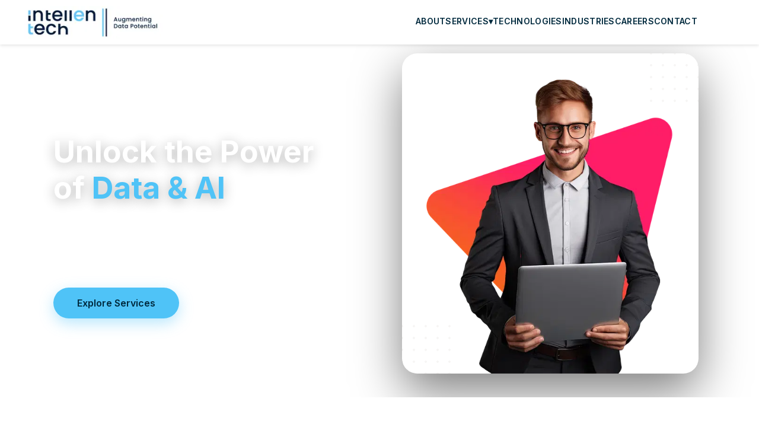

--- FILE ---
content_type: text/html; charset=utf-8
request_url: https://intellentech.com/?cms_block=menu-category-6
body_size: 18899
content:
<!DOCTYPE html><!--rf2NmhBVf_5JywbEcjX4S--><html lang="en" class="inter_4a4f7444-module__UHjWDq__variable"><head><meta charSet="utf-8"/><meta name="viewport" content="width=device-width, initial-scale=1"/><link rel="preload" href="/_next/static/media/83afe278b6a6bb3c-s.p.3a6ba036.woff2" as="font" crossorigin="" type="font/woff2"/><link rel="preload" as="image" imageSrcSet="/_next/image?url=%2Fimages%2Flogo.jpg&amp;w=256&amp;q=75 1x, /_next/image?url=%2Fimages%2Flogo.jpg&amp;w=384&amp;q=75 2x"/><link rel="preload" as="image" imageSrcSet="/_next/image?url=%2Fimages%2Flanding-bg.png&amp;w=640&amp;q=75 1x, /_next/image?url=%2Fimages%2Flanding-bg.png&amp;w=1080&amp;q=75 2x"/><link rel="stylesheet" href="/_next/static/chunks/680bd9b08d11ac9a.css" data-precedence="next"/><link rel="stylesheet" href="/_next/static/chunks/85ce63233d806d90.css" data-precedence="next"/><link rel="stylesheet" href="/_next/static/chunks/c9b6e47210639389.css" data-precedence="next"/><link rel="stylesheet" href="/_next/static/chunks/42e5d4190c0134f9.css" data-precedence="next"/><link href="/_next/static/chunks/b6c2a665c8322dd1.css" rel="stylesheet" as="style" data-precedence="dynamic"/><link href="/_next/static/chunks/59adf3554d982804.css" rel="stylesheet" as="style" data-precedence="dynamic"/><link href="/_next/static/chunks/306350c0b9a25aa3.css" rel="stylesheet" as="style" data-precedence="dynamic"/><link href="/_next/static/chunks/325507f5f94e8369.css" rel="stylesheet" as="style" data-precedence="dynamic"/><link href="/_next/static/chunks/04153977d212c967.css" rel="stylesheet" as="style" data-precedence="dynamic"/><link href="/_next/static/chunks/45042b2edb02f2ea.css" rel="stylesheet" as="style" data-precedence="dynamic"/><link href="/_next/static/chunks/3cdc030ebecddab2.css" rel="stylesheet" as="style" data-precedence="dynamic"/><link rel="preload" as="script" fetchPriority="low" href="/_next/static/chunks/3c2e0c1408b1f325.js"/><script src="/_next/static/chunks/df64fc85dae10cbb.js" async=""></script><script src="/_next/static/chunks/a366bcb3c6f6db7c.js" async=""></script><script src="/_next/static/chunks/5233a9924484b814.js" async=""></script><script src="/_next/static/chunks/644eb271444a93fc.js" async=""></script><script src="/_next/static/chunks/turbopack-5d986cb734f65efa.js" async=""></script><script src="/_next/static/chunks/01571546cd4e5e77.js" async=""></script><script src="/_next/static/chunks/25be1e978f8b5db5.js" async=""></script><script src="/_next/static/chunks/ff1a16fafef87110.js" async=""></script><script src="/_next/static/chunks/9269b67fdf9bf42a.js" async=""></script><script src="/_next/static/chunks/3bd260ec5675c866.js" async=""></script><script src="/_next/static/chunks/b8f2986c8d4c99db.js" async=""></script><script src="/_next/static/chunks/df30e467a24e7177.js" async=""></script><script src="/_next/static/chunks/3503670bf09aa670.js" async=""></script><link rel="preload" href="https://cdnjs.cloudflare.com/ajax/libs/font-awesome/6.4.0/css/all.min.css" as="style" crossorigin="anonymous" integrity="sha512-iecdLmaskl7CVkqkXNQ/ZH/XLlvWZOJyj7Yy7tcenmpD1ypASozpmT/E0iPtmFIB46ZmdtAc9eNBvH0H/ZpiBw==" referrerPolicy="no-referrer"/><link rel="preload" href="/_next/static/chunks/e0865c1ae9ac758c.js" as="script" fetchPriority="low"/><link rel="preload" href="/_next/static/chunks/da0a7c38b3e8f8a5.js" as="script" fetchPriority="low"/><link rel="preload" href="/_next/static/chunks/20557f3474eed2f3.js" as="script" fetchPriority="low"/><link rel="preload" href="/_next/static/chunks/cfbf256c62e94ec6.js" as="script" fetchPriority="low"/><link rel="preload" href="/_next/static/chunks/03f4569ba78edab9.js" as="script" fetchPriority="low"/><link rel="preload" href="/_next/static/chunks/06bb7b91db002bea.js" as="script" fetchPriority="low"/><link rel="preload" href="/_next/static/chunks/349169acc46732c6.js" as="script" fetchPriority="low"/><link rel="preload" href="/_next/static/chunks/3f6dd8da70f9d72e.js" as="script" fetchPriority="low"/><link rel="preload" href="/_next/static/chunks/ea8c396ed0db17d5.js" as="script" fetchPriority="low"/><meta name="next-size-adjust" content=""/><title>Intellentech - Data Analytics &amp; AI Solutions | SAP BW/4HANA Experts</title><meta name="description" content="Transform your business with enterprise data analytics. Specializing in SAP BW/4HANA, Power BI, Tableau, and predictive analytics for Fortune 500 companies in Hyderabad, India."/><meta name="author" content="Intellentech"/><link rel="manifest" href="/site.webmanifest"/><meta name="keywords" content="data analytics, business intelligence, SAP analytics, data engineering, predictive analytics, SAP BW/4HANA, Power BI, Tableau"/><link rel="canonical" href="https://intellentech.com"/><meta property="og:title" content="Intellentech - Data Analytics &amp; AI Solutions"/><meta property="og:description" content="Transform your business with enterprise data analytics. Specializing in SAP BW/4HANA, Power BI, Tableau, and predictive analytics."/><meta property="og:url" content="https://intellentech.com"/><meta property="og:image" content="https://intellentech.com/images/logo.jpg"/><meta property="og:image:width" content="1200"/><meta property="og:image:height" content="630"/><meta property="og:image:alt" content="Intellentech - Data Analytics &amp; AI Solutions"/><meta property="og:type" content="website"/><meta name="twitter:card" content="summary_large_image"/><meta name="twitter:title" content="Intellentech - Data Analytics &amp; AI Solutions | SAP BW/4HANA Experts"/><meta name="twitter:description" content="Transform your business with enterprise data analytics. Specializing in SAP BW/4HANA, Power BI, Tableau, and predictive analytics."/><meta name="twitter:image" content="https://intellentech.com/images/logo.jpg"/><link rel="icon" href="/favicon-16x16.png" sizes="16x16" type="image/png"/><link rel="icon" href="/favicon-32x32.png" sizes="32x32" type="image/png"/><link rel="icon" href="/favicon.ico" sizes="any"/><link rel="apple-touch-icon" href="/apple-touch-icon.png"/><link rel="stylesheet" href="https://cdnjs.cloudflare.com/ajax/libs/font-awesome/6.4.0/css/all.min.css" integrity="sha512-iecdLmaskl7CVkqkXNQ/ZH/XLlvWZOJyj7Yy7tcenmpD1ypASozpmT/E0iPtmFIB46ZmdtAc9eNBvH0H/ZpiBw==" crossorigin="anonymous" referrerPolicy="no-referrer"/><script type="application/ld+json">{"@context":"https://schema.org","@type":"Organization","name":"Intellentech","url":"https://intellentech.com","logo":"https://intellentech.com/images/logo.jpg","description":"Data Analytics and Business Intelligence Solutions","address":{"@type":"PostalAddress","streetAddress":"2nd Floor, Far East Plaza, Himayatnagar","addressLocality":"Hyderabad","addressRegion":"Telangana","postalCode":"500029","addressCountry":"IN"},"contactPoint":{"@type":"ContactPoint","telephone":"+91-4046141109","contactType":"customer service","email":"contact@intellentech.com"},"sameAs":["https://www.linkedin.com/company/intellentech/","https://www.facebook.com/profile.php?id=61550558432955"]}</script><script type="application/ld+json">{"@context":"https://schema.org","@type":"LocalBusiness","name":"Intellentech","image":"https://intellentech.com/images/logo.jpg","telephone":"+91-4046141109","email":"contact@intellentech.com","address":{"@type":"PostalAddress","streetAddress":"2nd Floor, Far East Plaza, Himayatnagar","addressLocality":"Hyderabad","addressRegion":"Telangana","postalCode":"500029","addressCountry":"IN"},"geo":{"@type":"GeoCoordinates","latitude":"17.40402128348609","longitude":"78.47887977601593"},"openingHoursSpecification":{"@type":"OpeningHoursSpecification","dayOfWeek":["Monday","Tuesday","Wednesday","Thursday","Friday"],"opens":"09:30","closes":"18:30"}}</script><script src="/_next/static/chunks/a6dad97d9634a72d.js" noModule=""></script></head><body class="inter_4a4f7444-module__UHjWDq__className"><div hidden=""><!--$--><!--/$--></div><nav class="navbar"><div class="nav-container"><div class="logo"><img alt="Intellentech Logo" width="150" height="60" decoding="async" data-nimg="1" class="navbar-logo" style="color:transparent" srcSet="/_next/image?url=%2Fimages%2Flogo.jpg&amp;w=256&amp;q=75 1x, /_next/image?url=%2Fimages%2Flogo.jpg&amp;w=384&amp;q=75 2x" src="/_next/image?url=%2Fimages%2Flogo.jpg&amp;w=384&amp;q=75"/></div><div class="nav-links"><div class="nav-item "><div class="parent-link">ABOUT</div></div><div class="nav-item "><div class="parent-link">SERVICES<span class="arrow">▾</span></div></div><div class="nav-item "><div class="parent-link">TECHNOLOGIES</div></div><div class="nav-item "><div class="parent-link">INDUSTRIES</div></div><div class="nav-item "><div class="parent-link">CAREERS</div></div><div class="nav-item "><div class="parent-link">CONTACT</div></div></div><div class="hamburger"><span class=""></span><span class=""></span><span class=""></span></div></div></nav><main class="content"><!--$?--><template id="B:0"></template><div style="display:flex;justify-content:center;align-items:center;min-height:50vh;padding:40px 20px" class="jsx-ff161281ed666c63"><div style="text-align:center" class="jsx-ff161281ed666c63"><div style="width:50px;height:50px;border:4px solid #f3f3f3;border-top:4px solid #002a3e;border-radius:50%;animation:spin 1s linear infinite;margin:0 auto 20px" class="jsx-ff161281ed666c63"></div><p style="color:#002a3e;font-size:16px;font-weight:500" class="jsx-ff161281ed666c63">Loading...</p></div></div><!--/$--></main><footer class="footer"><div class="footer-content"><div class="footer-container"><div class="footer-column footer-brand"><div class="logo"><img alt="Intellentech Logo" loading="lazy" width="200" height="66" decoding="async" data-nimg="1" class="footer-logo" style="color:transparent" srcSet="/_next/image?url=%2Fimages%2Flogo-1.png&amp;w=256&amp;q=75 1x, /_next/image?url=%2Fimages%2Flogo-1.png&amp;w=640&amp;q=75 2x" src="/_next/image?url=%2Fimages%2Flogo-1.png&amp;w=640&amp;q=75"/></div><p class="footer-text">Intellentech empowers businesses with data-driven solutions in Analytics, Engineering, ML, and AI to drive smarter decisions and sustainable growth.</p><p class="footer-tagline">Transforming Data into Strategic Insights</p><div class="footer-stats"><div class="stat-item"><span class="stat-number">2022</span><span class="stat-label">Established</span></div><div class="stat-item"><span class="stat-number">24/7</span><span class="stat-label">Support</span></div></div></div><div class="footer-column"><h4>SERVICES</h4><ul><li><a href="/services/sap-services">SAP Services</a></li><li><a href="/services/data-analytics">Data Analytics</a></li><li><a href="/services/business-analytics">Business Analytics</a></li><li><a href="/services/ai-ml-solutions">AI/ML Solutions</a></li><li><a href="/services/application-development">Application Development</a></li><li><a href="/services/system-integration">System Integration</a></li></ul></div><div class="footer-column"><h4>QUICK LINKS</h4><ul><li><a href="/about">About Us</a></li><li><a href="/technologies">Technologies</a></li><li><a href="/industries">Industries</a></li><li><a href="/careers">Careers</a></li></ul></div><div class="footer-column"><h4>CONTACT US</h4><p class="address"><span class="bold">Address: </span>2nd Floor, Far East Plaza, Himayatnagar, Hyderabad,<br/>Telangana – 500029, India</p><p><span class="bold">Email: </span>contact@intellentech.com</p><p><span class="bold">Phone: </span>+91 4046141109</p></div></div></div><div class="footer-bottom"><p><strong>Intellentech <!-- -->2026</strong> © All rights reserved. | <!-- --> <a class="footer-bottom-link" href="/privacy-policy">Privacy Policy</a></p></div></footer><script>requestAnimationFrame(function(){$RT=performance.now()});</script><script src="/_next/static/chunks/3c2e0c1408b1f325.js" id="_R_" async=""></script><div hidden id="S:0"><script type="application/ld+json">{"@context":"https://schema.org","@type":"WebSite","name":"Intellentech","url":"https://intellentech.com","description":"Leading provider of Data Analytics, Business Intelligence, and Enterprise Analytics Solutions","publisher":{"@type":"Organization","name":"Intellentech","logo":{"@type":"ImageObject","url":"https://intellentech.com/images/logo.jpg"}},"potentialAction":{"@type":"SearchAction","target":{"@type":"EntryPoint","urlTemplate":"https://intellentech.com/search?q={search_term_string}"},"query-input":"required name=search_term_string"}}</script><script type="application/ld+json">{"@context":"https://schema.org","@type":"FAQPage","mainEntity":[{"@type":"Question","name":"What services does Intellentech provide?","acceptedAnswer":{"@type":"Answer","text":"Intellentech provides comprehensive data analytics services including Business Analytics, Data Engineering, Predictive Analytics, and SAP Planning & Consolidation solutions."}},{"@type":"Question","name":"Which industries does Intellentech serve?","acceptedAnswer":{"@type":"Answer","text":"We serve multiple industries including Healthcare, Finance & Banking, Retail & E-commerce, Manufacturing, Energy & Utilities, Transportation & Logistics, Technology, and Education sectors."}},{"@type":"Question","name":"What technologies does Intellentech use?","acceptedAnswer":{"@type":"Answer","text":"We leverage cutting-edge technologies including SAP BW/4HANA, Power BI, Tableau, Python, Apache Spark, AWS, Azure, Google Cloud Platform, and various machine learning frameworks."}},{"@type":"Question","name":"Where is Intellentech located?","acceptedAnswer":{"@type":"Answer","text":"Intellentech is headquartered in Hyderabad, Telangana, India, serving clients globally with enterprise analytics solutions."}}]}</script><div class="landing-page"><section class="landing-hero-section"><div class="landing-hero-background"></div><div class="landing-hero-overlay"></div><div class="landing-hero-container"><div class="landing-hero-content"><h1>Unlock the Power of <span>Data &amp; AI</span></h1><p>Intellentech helps businesses harness the power of data, machine learning, and intelligent analytics to drive smarter decisions and sustainable growth.</p><a class="landing-hero-btn" href="/services">Explore Services</a></div><div class="landing-hero-image-wrapper1"><div class="landing-hero-image-wrapper"><div class="landing-hero-image-card"><img alt="Business Professional" width="500" height="500" decoding="async" data-nimg="1" class="landing-hero-image" style="color:transparent" srcSet="/_next/image?url=%2Fimages%2Flanding-bg.png&amp;w=640&amp;q=75 1x, /_next/image?url=%2Fimages%2Flanding-bg.png&amp;w=1080&amp;q=75 2x" src="/_next/image?url=%2Fimages%2Flanding-bg.png&amp;w=1080&amp;q=75"/></div></div></div></div></section><!--$--><!--$?--><template id="B:1"></template><div class="loading-placeholder">Loading services...</div><!--/$--><!--/$--><!--$--><!--$?--><template id="B:2"></template><div class="loading-placeholder">Loading our story...</div><!--/$--><!--/$--><!--$--><!--$?--><template id="B:3"></template><div class="loading-placeholder">Loading content...</div><!--/$--><!--/$--><!--$--><!--$?--><template id="B:4"></template><div class="loading-placeholder">Loading stories...</div><!--/$--><!--/$--><!--$--><!--$?--><template id="B:5"></template><div class="loading-placeholder">Loading technologies...</div><!--/$--><!--/$--><!--$--><!--$?--><template id="B:6"></template><div class="loading-placeholder">Loading form...</div><!--/$--><!--/$--></div><!--$--><!--/$--></div><script>$RB=[];$RV=function(a){$RT=performance.now();for(var b=0;b<a.length;b+=2){var c=a[b],e=a[b+1];null!==e.parentNode&&e.parentNode.removeChild(e);var f=c.parentNode;if(f){var g=c.previousSibling,h=0;do{if(c&&8===c.nodeType){var d=c.data;if("/$"===d||"/&"===d)if(0===h)break;else h--;else"$"!==d&&"$?"!==d&&"$~"!==d&&"$!"!==d&&"&"!==d||h++}d=c.nextSibling;f.removeChild(c);c=d}while(c);for(;e.firstChild;)f.insertBefore(e.firstChild,c);g.data="$";g._reactRetry&&requestAnimationFrame(g._reactRetry)}}a.length=0};
$RC=function(a,b){if(b=document.getElementById(b))(a=document.getElementById(a))?(a.previousSibling.data="$~",$RB.push(a,b),2===$RB.length&&("number"!==typeof $RT?requestAnimationFrame($RV.bind(null,$RB)):(a=performance.now(),setTimeout($RV.bind(null,$RB),2300>a&&2E3<a?2300-a:$RT+300-a)))):b.parentNode.removeChild(b)};$RC("B:0","S:0")</script><div hidden id="S:1"><section class="ourServices-section"><div class="ourServices-container"><div class="ourServices-header"><h2>Our Services</h2><div class="ourServices-subheader"><p class="analytics-premium-subtitle">Harness the power of artificial intelligence and advanced analytics to transform your business data into actionable insights</p><div class="slider-controls"><button class="slider-arrow disabled" disabled="" aria-label="Previous services"><svg xmlns="http://www.w3.org/2000/svg" width="18" height="18" viewBox="0 0 24 24" fill="none" stroke="currentColor" stroke-width="2" stroke-linecap="round" stroke-linejoin="round"><polyline points="15 18 9 12 15 6"></polyline></svg></button><button class="slider-arrow " aria-label="Next services"><svg xmlns="http://www.w3.org/2000/svg" width="18" height="18" viewBox="0 0 24 24" fill="none" stroke="currentColor" stroke-width="2" stroke-linecap="round" stroke-linejoin="round"><polyline points="9 18 15 12 9 6"></polyline></svg></button></div></div></div><div class="slider-container"><div class="slider-track"><a class="ourServices-card" style="flex:0 0 auto" href="/services/sap-services"><div class="card-header"><span class="ourServices-icon"><img alt="SAP logo" loading="lazy" width="40" height="40" decoding="async" data-nimg="1" class="sap-icon" style="color:transparent" src="/images/sap-logo.svg"/></span><h3>SAP Services</h3></div><p>Modernize, optimize, and support your SAP landscape with tailored implementations and managed services.</p><div class="card-footer"><span class="learn-more">Learn more →</span></div></a><a class="ourServices-card" style="flex:0 0 auto" href="/services/data-analytics"><div class="card-header"><span class="ourServices-icon"><img alt="Data Analytics" loading="lazy" width="40" height="40" decoding="async" data-nimg="1" class="service-icon-img" style="color:transparent" src="/images/icons/data-analytics.svg"/></span><h3>Data Analytics</h3></div><p>Transform raw data into actionable insights with advanced analytics solutions tailored to your business needs.</p><div class="card-footer"><span class="learn-more">Learn more →</span></div></a><a class="ourServices-card" style="flex:0 0 auto" href="/services/business-analytics"><div class="card-header"><span class="ourServices-icon"><img alt="Business Analytics" loading="lazy" width="40" height="40" decoding="async" data-nimg="1" class="service-icon-img" style="color:transparent" src="/images/icons/business-analytics.svg"/></span><h3>Business Analytics</h3></div><p>Drive strategic decisions with comprehensive business intelligence and performance analytics.</p><div class="card-footer"><span class="learn-more">Learn more →</span></div></a><a class="ourServices-card" style="flex:0 0 auto" href="/services/ai-ml-solutions"><div class="card-header"><span class="ourServices-icon"><img alt="AI and ML" loading="lazy" width="40" height="40" decoding="async" data-nimg="1" class="service-icon-img" style="color:transparent" src="/images/icons/ai-ml.svg"/></span><h3>AI/ML Solutions</h3></div><p>Leverage cutting-edge artificial intelligence and machine learning to automate and optimize operations.</p><div class="card-footer"><span class="learn-more">Learn more →</span></div></a><a class="ourServices-card" style="flex:0 0 auto" href="/services/application-development"><div class="card-header"><span class="ourServices-icon"><img alt="Application Development" loading="lazy" width="40" height="40" decoding="async" data-nimg="1" class="service-icon-img" style="color:transparent" src="/images/icons/application-dev.svg"/></span><h3>Application Development</h3></div><p>Build scalable, robust applications with modern frameworks and cloud-native architectures.</p><div class="card-footer"><span class="learn-more">Learn more →</span></div></a><a class="ourServices-card" style="flex:0 0 auto;margin-right:20px" href="/services/system-integration"><div class="card-header"><span class="ourServices-icon"><img alt="System Integration" loading="lazy" width="40" height="40" decoding="async" data-nimg="1" class="service-icon-img" style="color:transparent" src="/images/icons/system-integration.svg"/></span><h3>System Integration</h3></div><p>Seamlessly connect disparate systems and platforms with robust APIs and middleware solutions.</p><div class="card-footer"><span class="learn-more">Learn more →</span></div></a></div></div></div></section></div><script>$RC("B:1","S:1")</script><div hidden id="S:2"><section class="about-story-section"><div class="about-story-container"><div class="about-story-grid"><div class="about-story-content scroll-reveal"><h2 class="about-story-title">Our Story</h2><p class="about-story-text">Founded in 2022, Intellentech began with a mission to help enterprises harness the power of technology for transformative growth. We combine deep technical expertise with industry knowledge to deliver solutions that exceed expectations and drive measurable business impact.</p><div class="about-timeline"><div class="about-timeline-item"><h4 class="about-timeline-title">2022</h4><p class="about-timeline-description">Started with Data Analytics solutions and SAP</p></div><div class="about-timeline-item"><h4 class="about-timeline-title">2024</h4><p class="about-timeline-description">Expanded into AI/ML capabilities</p></div><div class="about-timeline-item"><h4 class="about-timeline-title">2025</h4><p class="about-timeline-description">Application Development services introduced</p></div></div></div><div class="about-story-visual scroll-reveal"><div class="about-story-placeholder"><img alt="Data Engineering" loading="lazy" width="600" height="400" decoding="async" data-nimg="1" class="our-story-image" style="color:transparent" srcSet="/_next/image?url=%2Fimages%2FPlanning-Consolidation.jpg&amp;w=640&amp;q=75 1x, /_next/image?url=%2Fimages%2FPlanning-Consolidation.jpg&amp;w=1200&amp;q=75 2x" src="/_next/image?url=%2Fimages%2FPlanning-Consolidation.jpg&amp;w=1200&amp;q=75"/></div></div></div></div></section></div><script>$RC("B:2","S:2")</script><div hidden id="S:3"><section class="services-why-choose-section"><div class="services-container"><div class="services-section-header"><h2 class="services-section-title">Why Choose Intellentech?</h2><p class="services-section-subtitle">We combine deep technical expertise with business acumen to deliver solutions that drive real results</p></div><div class="services-why-grid"><div class="services-why-card"><div class="services-why-icon"><svg xmlns="http://www.w3.org/2000/svg" width="24" height="24" viewBox="0 0 24 24" fill="none" stroke="currentColor" stroke-width="2" stroke-linecap="round" stroke-linejoin="round" class="lucide lucide-award w-12 h-12 text-blue-600" aria-hidden="true"><path d="m15.477 12.89 1.515 8.526a.5.5 0 0 1-.81.47l-3.58-2.687a1 1 0 0 0-1.197 0l-3.586 2.686a.5.5 0 0 1-.81-.469l1.514-8.526"></path><circle cx="12" cy="8" r="6"></circle></svg></div><h3 class="services-why-title">Proven Expertise</h3><p class="services-why-description">Over 10 years of experience in data analytics and AI solutions across industries</p></div><div class="services-why-card"><div class="services-why-icon"><svg xmlns="http://www.w3.org/2000/svg" width="24" height="24" viewBox="0 0 24 24" fill="none" stroke="currentColor" stroke-width="2" stroke-linecap="round" stroke-linejoin="round" class="lucide lucide-zap w-12 h-12 text-yellow-500" aria-hidden="true"><path d="M4 14a1 1 0 0 1-.78-1.63l9.9-10.2a.5.5 0 0 1 .86.46l-1.92 6.02A1 1 0 0 0 13 10h7a1 1 0 0 1 .78 1.63l-9.9 10.2a.5.5 0 0 1-.86-.46l1.92-6.02A1 1 0 0 0 11 14z"></path></svg></div><h3 class="services-why-title">Rapid Implementation</h3><p class="services-why-description">Quick deployment with minimal disruption to your existing business operations</p></div><div class="services-why-card"><div class="services-why-icon"><svg xmlns="http://www.w3.org/2000/svg" width="24" height="24" viewBox="0 0 24 24" fill="none" stroke="currentColor" stroke-width="2" stroke-linecap="round" stroke-linejoin="round" class="lucide lucide-shield w-12 h-12 text-green-600" aria-hidden="true"><path d="M20 13c0 5-3.5 7.5-7.66 8.95a1 1 0 0 1-.67-.01C7.5 20.5 4 18 4 13V6a1 1 0 0 1 1-1c2 0 4.5-1.2 6.24-2.72a1.17 1.17 0 0 1 1.52 0C14.51 3.81 17 5 19 5a1 1 0 0 1 1 1z"></path></svg></div><h3 class="services-why-title">Enterprise Security</h3><p class="services-why-description">Bank-level security protocols to protect your sensitive business data</p></div><div class="services-why-card"><div class="services-why-icon"><svg xmlns="http://www.w3.org/2000/svg" width="24" height="24" viewBox="0 0 24 24" fill="none" stroke="currentColor" stroke-width="2" stroke-linecap="round" stroke-linejoin="round" class="lucide lucide-trending-up w-12 h-12 text-purple-600" aria-hidden="true"><path d="M16 7h6v6"></path><path d="m22 7-8.5 8.5-5-5L2 17"></path></svg></div><h3 class="services-why-title">Measurable ROI</h3><p class="services-why-description">Average 300% ROI within 12 months of implementation</p></div><div class="services-why-card"><div class="services-why-icon"><svg xmlns="http://www.w3.org/2000/svg" width="24" height="24" viewBox="0 0 24 24" fill="none" stroke="currentColor" stroke-width="2" stroke-linecap="round" stroke-linejoin="round" class="lucide lucide-headset w-12 h-12 text-red-600" aria-hidden="true"><path d="M3 11h3a2 2 0 0 1 2 2v3a2 2 0 0 1-2 2H5a2 2 0 0 1-2-2v-5Zm0 0a9 9 0 1 1 18 0m0 0v5a2 2 0 0 1-2 2h-1a2 2 0 0 1-2-2v-3a2 2 0 0 1 2-2h3Z"></path><path d="M21 16v2a4 4 0 0 1-4 4h-5"></path></svg></div><h3 class="services-why-title">24/7 Support</h3><p class="services-why-description">Round-the-clock technical support and maintenance services</p></div><div class="services-why-card"><div class="services-why-icon"><svg xmlns="http://www.w3.org/2000/svg" width="24" height="24" viewBox="0 0 24 24" fill="none" stroke="currentColor" stroke-width="2" stroke-linecap="round" stroke-linejoin="round" class="lucide lucide-target w-12 h-12 text-orange-600" aria-hidden="true"><circle cx="12" cy="12" r="10"></circle><circle cx="12" cy="12" r="6"></circle><circle cx="12" cy="12" r="2"></circle></svg></div><h3 class="services-why-title">Custom Solutions</h3><p class="services-why-description">Tailored analytics solutions designed specifically for your business needs</p></div></div></div></section></div><script>$RC("B:3","S:3")</script><div hidden id="S:4"><section class="services-success-section"><div class="services-container"><div class="services-section-header"><h2 class="services-section-title">Client Success Stories</h2><p class="services-section-subtitle">See how we&#x27;ve helped businesses transform their operations with data-driven insights</p></div><div class="services-success-grid"><div class="services-success-card"><div class="services-success-header"><span class="services-success-industry">Manufacturing</span><h3 class="services-success-company">Global Manufacturing Corp</h3></div><div class="services-success-result">45% reduction in operational costs</div><p class="services-success-description">Implemented predictive maintenance analytics that reduced downtime and optimized production schedules.</p><div class="services-success-metrics"><span class="services-success-metric">45% Cost Reduction</span><span class="services-success-metric">30% Less Downtime</span><span class="services-success-metric">25% Efficiency Gain</span></div></div><div class="services-success-card"><div class="services-success-header"><span class="services-success-industry">Finance</span><h3 class="services-success-company">Financial Services Ltd</h3></div><div class="services-success-result">60% faster decision making</div><p class="services-success-description">Deployed real-time risk analytics platform enabling faster loan approvals and risk assessment.</p><div class="services-success-metrics"><span class="services-success-metric">60% Faster Decisions</span><span class="services-success-metric">35% Risk Reduction</span><span class="services-success-metric">50% Process Automation</span></div></div><div class="services-success-card"><div class="services-success-header"><span class="services-success-industry">Retail</span><h3 class="services-success-company">Retail Chain Inc</h3></div><div class="services-success-result">25% increase in revenue</div><p class="services-success-description">Built customer analytics platform that improved inventory management and personalized marketing.</p><div class="services-success-metrics"><span class="services-success-metric">25% Revenue Growth</span><span class="services-success-metric">40% Better Inventory</span><span class="services-success-metric">55% Customer Retention</span></div></div></div></div></section></div><script>$RC("B:4","S:4")</script><div hidden id="S:5"><section class="services-tech-section"><div class="services-container"><div class="services-section-header"><h2 class="services-section-title">Cutting-Edge Technologies</h2><p class="services-section-subtitle">We leverage the latest tools and platforms to deliver robust, scalable solutions</p></div><div class="services-tech-slider-container"><div class="services-tech-slider"><div class="services-tech-card"><svg stroke="currentColor" fill="currentColor" stroke-width="0" role="img" viewBox="0 0 24 24" class="services-tech-icon" color="#0FAAFF" style="color:#0FAAFF" height="1em" width="1em" xmlns="http://www.w3.org/2000/svg"><path d="M0 6.064v11.872h12.13L24 6.064zm3.264 2.208h.005c.863.001 1.915.245 2.676.633l-.82 1.43c-.835-.404-1.255-.442-1.73-.467-.708-.038-1.064.215-1.069.488-.007.332.669.633 1.305.838.964.306 2.19.715 2.377 1.9L7.77 8.437h2.046l2.064 5.576-.007-5.575h2.37c2.257 0 3.318.764 3.318 2.519 0 1.575-1.09 2.514-2.936 2.514h-.763l-.01 2.094-3.588-.003-.25-.908c-.37.122-.787.189-1.23.189-.456 0-.885-.071-1.263-.2l-.358.919-2 .006.09-.462c-.029.025-.057.05-.087.074-.535.43-1.208.629-2.037.644l-.213.002a5.075 5.075 0 0 1-2.581-.675l.73-1.448c.79.467 1.286.572 1.956.558.347-.007.598-.07.761-.239a.557.557 0 0 0 .156-.369c.007-.376-.53-.553-1.185-.756-.531-.164-1.135-.389-1.606-.735-.559-.41-.825-.924-.812-1.65a1.99 1.99 0 0 1 .566-1.377c.519-.537 1.357-.863 2.363-.863zm10.597 1.67v1.904h.521c.694 0 1.247-.23 1.248-.964 0-.709-.554-.94-1.248-.94zm-5.087.767l-.748 2.362c.223.085.481.133.757.133.268 0 .52-.047.742-.126l-.736-2.37z"></path></svg><h3 class="services-tech-name">SAP Analytics Cloud</h3><span class="services-tech-category">Analytics</span></div><div class="services-tech-card"><svg stroke="currentColor" fill="currentColor" stroke-width="0" viewBox="0 0 24 24" class="services-tech-icon" color="#F2C811" style="color:#F2C811" height="1em" width="1em" xmlns="http://www.w3.org/2000/svg"><path fill="none" d="M0 0h24v24H0z"></path><path d="M4 9h4v11H4zM16 13h4v7h-4zM10 4h4v16h-4z"></path></svg><h3 class="services-tech-name">Microsoft Power BI</h3><span class="services-tech-category">Visualization</span></div><div class="services-tech-card"><div class="services-tech-icon-pair"><svg stroke="currentColor" fill="currentColor" stroke-width="0" role="img" viewBox="0 0 24 24" class="services-tech-icon" color="#3776AB" style="color:#3776AB" height="1em" width="1em" xmlns="http://www.w3.org/2000/svg"><path d="M14.25.18l.9.2.73.26.59.3.45.32.34.34.25.34.16.33.1.3.04.26.02.2-.01.13V8.5l-.05.63-.13.55-.21.46-.26.38-.3.31-.33.25-.35.19-.35.14-.33.1-.3.07-.26.04-.21.02H8.77l-.69.05-.59.14-.5.22-.41.27-.33.32-.27.35-.2.36-.15.37-.1.35-.07.32-.04.27-.02.21v3.06H3.17l-.21-.03-.28-.07-.32-.12-.35-.18-.36-.26-.36-.36-.35-.46-.32-.59-.28-.73-.21-.88-.14-1.05-.05-1.23.06-1.22.16-1.04.24-.87.32-.71.36-.57.4-.44.42-.33.42-.24.4-.16.36-.1.32-.05.24-.01h.16l.06.01h8.16v-.83H6.18l-.01-2.75-.02-.37.05-.34.11-.31.17-.28.25-.26.31-.23.38-.2.44-.18.51-.15.58-.12.64-.1.71-.06.77-.04.84-.02 1.27.05zm-6.3 1.98l-.23.33-.08.41.08.41.23.34.33.22.41.09.41-.09.33-.22.23-.34.08-.41-.08-.41-.23-.33-.33-.22-.41-.09-.41.09zm13.09 3.95l.28.06.32.12.35.18.36.27.36.35.35.47.32.59.28.73.21.88.14 1.04.05 1.23-.06 1.23-.16 1.04-.24.86-.32.71-.36.57-.4.45-.42.33-.42.24-.4.16-.36.09-.32.05-.24.02-.16-.01h-8.22v.82h5.84l.01 2.76.02.36-.05.34-.11.31-.17.29-.25.25-.31.24-.38.2-.44.17-.51.15-.58.13-.64.09-.71.07-.77.04-.84.01-1.27-.04-1.07-.14-.9-.2-.73-.25-.59-.3-.45-.33-.34-.34-.25-.34-.16-.33-.1-.3-.04-.25-.02-.2.01-.13v-5.34l.05-.64.13-.54.21-.46.26-.38.3-.32.33-.24.35-.2.35-.14.33-.1.3-.06.26-.04.21-.02.13-.01h5.84l.69-.05.59-.14.5-.21.41-.28.33-.32.27-.35.2-.36.15-.36.1-.35.07-.32.04-.28.02-.21V6.07h2.09l.14.01zm-6.47 14.25l-.23.33-.08.41.08.41.23.33.33.23.41.08.41-.08.33-.23.23-.33.08-.41-.08-.41-.23-.33-.33-.23-.41-.08-.41.08z"></path></svg><svg stroke="currentColor" fill="currentColor" stroke-width="0" role="img" viewBox="0 0 24 24" class="services-tech-icon" color="#276DC3" style="color:#276DC3" height="1em" width="1em" xmlns="http://www.w3.org/2000/svg"><path d="M12 2.746c-6.627 0-12 3.599-12 8.037 0 3.897 4.144 7.144 9.64 7.88V16.26c-2.924-.915-4.925-2.755-4.925-4.877 0-3.035 4.084-5.494 9.12-5.494 5.038 0 8.757 1.683 8.757 5.494 0 1.976-.999 3.379-2.662 4.272.09.066.174.128.258.216.169.149.25.363.372.544 2.128-1.45 3.44-3.437 3.44-5.631 0-4.44-5.373-8.038-12-8.038zm-2.111 4.99v13.516l4.093-.002-.002-5.291h1.1c.225 0 .321.066.549.25.272.22.715.982.715.982l2.164 4.063 4.627-.002-2.864-4.826s-.086-.193-.265-.383a2.22 2.22 0 00-.582-.416c-.422-.214-1.149-.434-1.149-.434s3.578-.264 3.578-3.826c0-3.562-3.744-3.63-3.744-3.63zm4.127 2.93l2.478.002s1.149-.062 1.149 1.127c0 1.165-1.149 1.17-1.149 1.17h-2.478zm1.754 6.119c-.494.049-1.012.079-1.54.088v1.807a16.622 16.622 0 002.37-.473l-.471-.891s-.108-.183-.248-.394c-.039-.054-.08-.098-.111-.137z"></path></svg></div><h3 class="services-tech-name">Python &amp; R</h3><span class="services-tech-category">Data Science</span></div><div class="services-tech-card"><div class="services-tech-icon-pair"><svg stroke="currentColor" fill="currentColor" stroke-width="0" role="img" viewBox="0 0 24 24" class="services-tech-icon" color="#FF9900" style="color:#FF9900" height="1em" width="1em" xmlns="http://www.w3.org/2000/svg"><path d="M6.763 10.036c0 .296.032.535.088.71.064.176.144.368.256.576.04.063.056.127.056.183 0 .08-.048.16-.152.24l-.503.335a.383.383 0 0 1-.208.072c-.08 0-.16-.04-.239-.112a2.47 2.47 0 0 1-.287-.375 6.18 6.18 0 0 1-.248-.471c-.622.734-1.405 1.101-2.347 1.101-.67 0-1.205-.191-1.596-.574-.391-.384-.59-.894-.59-1.533 0-.678.239-1.23.726-1.644.487-.415 1.133-.623 1.955-.623.272 0 .551.024.846.064.296.04.6.104.918.176v-.583c0-.607-.127-1.03-.375-1.277-.255-.248-.686-.367-1.3-.367-.28 0-.568.031-.863.103-.295.072-.583.16-.862.272a2.287 2.287 0 0 1-.28.104.488.488 0 0 1-.127.023c-.112 0-.168-.08-.168-.247v-.391c0-.128.016-.224.056-.28a.597.597 0 0 1 .224-.167c.279-.144.614-.264 1.005-.36a4.84 4.84 0 0 1 1.246-.151c.95 0 1.644.216 2.091.647.439.43.662 1.085.662 1.963v2.586zm-3.24 1.214c.263 0 .534-.048.822-.144.287-.096.543-.271.758-.51.128-.152.224-.32.272-.512.047-.191.08-.423.08-.694v-.335a6.66 6.66 0 0 0-.735-.136 6.02 6.02 0 0 0-.75-.048c-.535 0-.926.104-1.19.32-.263.215-.39.518-.39.917 0 .375.095.655.295.846.191.2.47.296.838.296zm6.41.862c-.144 0-.24-.024-.304-.08-.064-.048-.12-.16-.168-.311L7.586 5.55a1.398 1.398 0 0 1-.072-.32c0-.128.064-.2.191-.2h.783c.151 0 .255.025.31.08.065.048.113.16.16.312l1.342 5.284 1.245-5.284c.04-.16.088-.264.151-.312a.549.549 0 0 1 .32-.08h.638c.152 0 .256.025.32.08.063.048.12.16.151.312l1.261 5.348 1.381-5.348c.048-.16.104-.264.16-.312a.52.52 0 0 1 .311-.08h.743c.127 0 .2.065.2.2 0 .04-.009.08-.017.128a1.137 1.137 0 0 1-.056.2l-1.923 6.17c-.048.16-.104.263-.168.311a.51.51 0 0 1-.303.08h-.687c-.151 0-.255-.024-.32-.08-.063-.056-.119-.16-.15-.32l-1.238-5.148-1.23 5.14c-.04.16-.087.264-.15.32-.065.056-.177.08-.32.08zm10.256.215c-.415 0-.83-.048-1.229-.143-.399-.096-.71-.2-.918-.32-.128-.071-.215-.151-.247-.223a.563.563 0 0 1-.048-.224v-.407c0-.167.064-.247.183-.247.048 0 .096.008.144.024.048.016.12.048.2.08.271.12.566.215.878.279.319.064.63.096.95.096.502 0 .894-.088 1.165-.264a.86.86 0 0 0 .415-.758.777.777 0 0 0-.215-.559c-.144-.151-.416-.287-.807-.415l-1.157-.36c-.583-.183-1.014-.454-1.277-.813a1.902 1.902 0 0 1-.4-1.158c0-.335.073-.63.216-.886.144-.255.335-.479.575-.654.24-.184.51-.32.83-.415.32-.096.655-.136 1.006-.136.175 0 .359.008.535.032.183.024.35.056.518.088.16.04.312.08.455.127.144.048.256.096.336.144a.69.69 0 0 1 .24.2.43.43 0 0 1 .071.263v.375c0 .168-.064.256-.184.256a.83.83 0 0 1-.303-.096 3.652 3.652 0 0 0-1.532-.311c-.455 0-.815.071-1.062.223-.248.152-.375.383-.375.71 0 .224.08.416.24.567.159.152.454.304.877.44l1.134.358c.574.184.99.44 1.237.767.247.327.367.702.367 1.117 0 .343-.072.655-.207.926-.144.272-.336.511-.583.703-.248.2-.543.343-.886.447-.36.111-.734.167-1.142.167zM21.698 16.207c-2.626 1.94-6.442 2.969-9.722 2.969-4.598 0-8.74-1.7-11.87-4.526-.247-.223-.024-.527.272-.351 3.384 1.963 7.559 3.153 11.877 3.153 2.914 0 6.114-.607 9.06-1.852.439-.2.814.287.383.607zM22.792 14.961c-.336-.43-2.22-.207-3.074-.103-.255.032-.295-.192-.063-.36 1.5-1.053 3.967-.75 4.254-.399.287.36-.08 2.826-1.485 4.007-.215.184-.423.088-.327-.151.32-.79 1.03-2.57.695-2.994z"></path></svg><svg stroke="currentColor" fill="currentColor" stroke-width="0" viewBox="0 0 640 512" class="services-tech-icon" color="#0078D4" style="color:#0078D4" height="1em" width="1em" xmlns="http://www.w3.org/2000/svg"><path d="M537.6 226.6c4.1-10.7 6.4-22.4 6.4-34.6 0-53-43-96-96-96-19.7 0-38.1 6-53.3 16.2C367 64.2 315.3 32 256 32c-88.4 0-160 71.6-160 160 0 2.7.1 5.4.2 8.1C40.2 219.8 0 273.2 0 336c0 79.5 64.5 144 144 144h368c70.7 0 128-57.3 128-128 0-61.9-44-113.6-102.4-125.4z"></path></svg></div><h3 class="services-tech-name">AWS &amp; Azure</h3><span class="services-tech-category">Cloud</span></div><div class="services-tech-card"><svg stroke="currentColor" fill="currentColor" stroke-width="0" role="img" viewBox="0 0 24 24" class="services-tech-icon" color="#E25A1C" style="color:#E25A1C" height="1em" width="1em" xmlns="http://www.w3.org/2000/svg"><path d="M10.812 0c-.425.013-.845.215-1.196.605a3.593 3.593 0 00-.493.722c-.355.667-.425 1.415-.556 2.143a551.9 551.9 0 00-.726 4.087c-.027.16-.096.227-.244.273C5.83 8.386 4.06 8.94 2.3 9.514c-.387.125-.773.289-1.114.506-1.042.665-1.196 1.753-.415 2.71.346.422.79.715 1.284.936 1.1.49 2.202.976 3.3 1.47.019.01.036.013.053.019h-.004l1.306.535c0 .023.002.045 0 .073-.2 2.03-.39 4.063-.58 6.095-.04.419-.012.831.134 1.23.317.87 1.065 1.148 1.881.701.372-.204.666-.497.937-.818 1.372-1.623 2.746-3.244 4.113-4.872.111-.133.205-.15.363-.098.349.117.697.231 1.045.347h.001c.02.012.045.02.073.03l.142.042c1.248.416 2.68.775 3.929 1.19.4.132.622.164 1.045.098.311-.048.592-.062.828-.236.602-.33.995-.957.988-1.682-.005-.427-.154-.813-.35-1.186-.82-1.556-1.637-3.113-2.461-4.666-.078-.148-.076-.243.037-.375 1.381-1.615 2.756-3.236 4.133-4.855.272-.32.513-.658.653-1.058.308-.878-.09-1.57-1-1.741a2.783 2.783 0 00-1.235.069c-1.974.521-3.947 1.041-5.918 1.57-.175.047-.26.015-.355-.144a353.08 353.08 0 00-2.421-4.018 4.61 4.61 0 00-.652-.849c-.371-.37-.802-.549-1.227-.536zm.172 3.703a.592.592 0 01.189.211c.87 1.446 1.742 2.89 2.609 4.338.07.118.135.16.277.121 1.525-.41 3.052-.813 4.579-1.217.367-.098.735-.193 1.103-.289a.399.399 0 01-.1.2c-1.259 1.48-2.516 2.962-3.779 4.438-.11.13-.12.22-.04.37.937 1.803 1.768 3.309 2.498 4.76l-3.696-1.019c-.538-.18-1.077-.358-1.615-.539-.163-.055-.25-.03-.36.1-1.248 1.488-2.504 2.97-3.759 4.454a.398.398 0 01-.18.132c.035-.378.068-.757.104-1.136.149-1.572.297-3.144.451-4.716-.03-.318.117-.405-.322-.545-1.493-.593-3.346-1.321-4.816-1.905a.595.595 0 01.24-.134c1.797-.57 3.595-1.14 5.394-1.705.127-.04.199-.092.211-.233.013-.148.05-.294.076-.441.241-1.363.483-2.726.726-4.088.068-.386.14-.771.21-1.157z"></path></svg><h3 class="services-tech-name">Apache Spark</h3><span class="services-tech-category">Big Data</span></div><div class="services-tech-card"><svg stroke="currentColor" fill="currentColor" stroke-width="0" role="img" viewBox="0 0 24 24" class="services-tech-icon" color="#FF6F00" style="color:#FF6F00" height="1em" width="1em" xmlns="http://www.w3.org/2000/svg"><path d="M1.292 5.856L11.54 0v24l-4.095-2.378V7.603l-6.168 3.564.015-5.31zm21.43 5.311l-.014-5.31L12.46 0v24l4.095-2.378V14.87l3.092 1.788-.018-4.618-3.074-1.756V7.603l6.168 3.564z"></path></svg><h3 class="services-tech-name">TensorFlow</h3><span class="services-tech-category">Machine Learning</span></div><div class="services-tech-card"><svg stroke="currentColor" fill="currentColor" stroke-width="0" role="img" viewBox="0 0 24 24" class="services-tech-icon" color="#29B5E8" style="color:#29B5E8" height="1em" width="1em" xmlns="http://www.w3.org/2000/svg"><path d="M24 3.459c0 .646-.418 1.18-1.141 1.18-.723 0-1.142-.534-1.142-1.18 0-.647.419-1.18 1.142-1.18.723 0 1.141.533 1.141 1.18zm-.228 0c0-.533-.38-.951-.913-.951s-.913.38-.913.95c0 .533.38.952.913.952.57 0 .913-.419.913-.951zm-1.37-.533h.495c.266 0 .456.152.456.38 0 .153-.076.229-.19.305l.19.266v.038h-.266l-.19-.266h-.229v.266h-.266zm.495.228h-.229v.267h.229c.114 0 .152-.038.152-.114.038-.077-.038-.153-.152-.153zM7.602 12.4c.038-.151.076-.304.076-.456 0-.114-.038-.228-.038-.342-.114-.343-.304-.647-.646-.838l-4.87-2.777c-.685-.38-1.56-.152-1.94.533-.381.685-.153 1.56.532 1.94l2.701 1.56-2.701 1.56c-.685.38-.913 1.256-.533 1.94.38.685 1.256.914 1.94.533l4.832-2.777c.343-.267.571-.533.647-.876zm1.332 2.626c-.266-.038-.57.038-.837.19l-4.832 2.777c-.685.38-.913 1.256-.532 1.94.38.686 1.255.914 1.94.533l2.701-1.56v3.12c0 .8.647 1.408 1.446 1.408.799 0 1.407-.647 1.407-1.408v-5.592c0-.761-.57-1.37-1.293-1.408zm4.946-6.088c.266.038.57-.038.837-.19l4.832-2.777c.685-.38.913-1.256.532-1.94-.38-.686-1.255-.914-1.94-.533l-2.701 1.56V1.975c0-.799-.647-1.408-1.446-1.408-.799 0-1.446.609-1.446 1.408V7.53c0 .76.609 1.37 1.332 1.407zM3.265 5.97l4.832 2.777c.266.152.533.19.837.19.723-.038 1.331-.684 1.331-1.407V1.975c0-.799-.646-1.408-1.407-1.408-.799 0-1.446.647-1.446 1.408v3.12l-2.701-1.56c-.685-.38-1.56-.152-1.94.533-.419.646-.19 1.521.494 1.902zm9.093 6.011a.412.412 0 00-.114-.266l-.57-.571a.346.346 0 00-.267-.114.412.412 0 00-.266.114l-.571.57a.411.411 0 00-.114.267c0 .076.038.19.114.267l.57.57a.345.345 0 00.267.114c.076 0 .19-.038.266-.114l.571-.57a.412.412 0 00.114-.267zm1.598.533L11.94 14.53c-.039.038-.153.114-.229.114h-.608a.411.411 0 01-.267-.114L8.82 12.514a.408.408 0 01-.076-.229v-.608c0-.076.038-.19.114-.267l2.016-2.016a.41.41 0 01.267-.114h.608a.41.41 0 01.267.114l2.016 2.016a.347.347 0 01.114.267v.608c-.076.077-.114.19-.19.229zm5.593 5.44l-4.832-2.777c-.266-.152-.57-.19-.837-.152-.723.038-1.332.684-1.332 1.408v5.554c0 .8.647 1.408 1.408 1.408.799 0 1.446-.647 1.446-1.408v-3.12l2.7 1.56c.686.38 1.561.152 1.941-.533.419-.646.19-1.521-.494-1.94zm2.549-7.533l-2.701 1.56 2.7 1.56c.686.38.914 1.256.533 1.94-.38.685-1.255.913-1.94.533l-4.832-2.778a1.644 1.644 0 01-.647-.798c-.037-.153-.076-.305-.076-.457 0-.114.039-.228.039-.342.114-.343.342-.647.646-.837l4.832-2.778c.685-.38 1.56-.152 1.94.533.457.609.19 1.484-.494 1.864"></path></svg><h3 class="services-tech-name">Snowflake</h3><span class="services-tech-category">Data Warehouse</span></div><div class="services-tech-card"><svg stroke="currentColor" fill="currentColor" stroke-width="0" role="img" viewBox="0 0 24 24" class="services-tech-icon" color="#E97627" style="color:#E97627" height="1em" width="1em" xmlns="http://www.w3.org/2000/svg"><path d="M11.654.174V2.377H9.682v.58h1.972V5.16h.696V2.957h1.97v-.58h-1.97V.174h-.348zm6.03 2.262l-.002 1.623v1.623h-2.957v.927h2.957v3.188H18.725l.011-1.582.02-1.576 1.465-.02 1.46-.01v-.927H18.728V2.436h-.522zm-12.407.06V5.686H2.291v.925H5.277V9.801h.985V6.61h3.013v-.925H6.262V2.496H5.77zm6.086 5.27v3.593H8.06v1.188h3.304v3.596h1.28v-3.596H15.953v-1.188H12.643V7.766h-.637zm9.721 1.55v2.221h-2.012v.811h2.012v2.261h.887v-2.261H24v-.811h-2.029V9.317h-.422zm-19.111.131V11.621H0v.621H1.973v2.194H2.64v-2.194h2v-.62H2.609V9.446h-.318zm15.709 4.516v3.254h-3.016v.927h3.016v3.217h1.072v-3.216H21.74v-.928H18.754v-3.254h-.533zm-12.463.008v3.246H2.262v.928h2.957v3.189H6.32v-3.189h2.955v-.928H6.32V13.97h-.55zm6.316 4.578l.002 1.103v1.1H9.566v.812h1.971v2.262h.928l.012-1.119.017-1.143H14.463v-.812h-2V18.549h-.465z"></path></svg><h3 class="services-tech-name">Tableau</h3><span class="services-tech-category">Visualization</span></div><div class="services-tech-card"><svg stroke="currentColor" fill="currentColor" stroke-width="0" role="img" viewBox="0 0 24 24" class="services-tech-icon" color="#0FAAFF" style="color:#0FAAFF" height="1em" width="1em" xmlns="http://www.w3.org/2000/svg"><path d="M0 6.064v11.872h12.13L24 6.064zm3.264 2.208h.005c.863.001 1.915.245 2.676.633l-.82 1.43c-.835-.404-1.255-.442-1.73-.467-.708-.038-1.064.215-1.069.488-.007.332.669.633 1.305.838.964.306 2.19.715 2.377 1.9L7.77 8.437h2.046l2.064 5.576-.007-5.575h2.37c2.257 0 3.318.764 3.318 2.519 0 1.575-1.09 2.514-2.936 2.514h-.763l-.01 2.094-3.588-.003-.25-.908c-.37.122-.787.189-1.23.189-.456 0-.885-.071-1.263-.2l-.358.919-2 .006.09-.462c-.029.025-.057.05-.087.074-.535.43-1.208.629-2.037.644l-.213.002a5.075 5.075 0 0 1-2.581-.675l.73-1.448c.79.467 1.286.572 1.956.558.347-.007.598-.07.761-.239a.557.557 0 0 0 .156-.369c.007-.376-.53-.553-1.185-.756-.531-.164-1.135-.389-1.606-.735-.559-.41-.825-.924-.812-1.65a1.99 1.99 0 0 1 .566-1.377c.519-.537 1.357-.863 2.363-.863zm10.597 1.67v1.904h.521c.694 0 1.247-.23 1.248-.964 0-.709-.554-.94-1.248-.94zm-5.087.767l-.748 2.362c.223.085.481.133.757.133.268 0 .52-.047.742-.126l-.736-2.37z"></path></svg><h3 class="services-tech-name">SAP Analytics Cloud</h3><span class="services-tech-category">Analytics</span></div><div class="services-tech-card"><svg stroke="currentColor" fill="currentColor" stroke-width="0" viewBox="0 0 24 24" class="services-tech-icon" color="#F2C811" style="color:#F2C811" height="1em" width="1em" xmlns="http://www.w3.org/2000/svg"><path fill="none" d="M0 0h24v24H0z"></path><path d="M4 9h4v11H4zM16 13h4v7h-4zM10 4h4v16h-4z"></path></svg><h3 class="services-tech-name">Microsoft Power BI</h3><span class="services-tech-category">Visualization</span></div><div class="services-tech-card"><div class="services-tech-icon-pair"><svg stroke="currentColor" fill="currentColor" stroke-width="0" role="img" viewBox="0 0 24 24" class="services-tech-icon" color="#3776AB" style="color:#3776AB" height="1em" width="1em" xmlns="http://www.w3.org/2000/svg"><path d="M14.25.18l.9.2.73.26.59.3.45.32.34.34.25.34.16.33.1.3.04.26.02.2-.01.13V8.5l-.05.63-.13.55-.21.46-.26.38-.3.31-.33.25-.35.19-.35.14-.33.1-.3.07-.26.04-.21.02H8.77l-.69.05-.59.14-.5.22-.41.27-.33.32-.27.35-.2.36-.15.37-.1.35-.07.32-.04.27-.02.21v3.06H3.17l-.21-.03-.28-.07-.32-.12-.35-.18-.36-.26-.36-.36-.35-.46-.32-.59-.28-.73-.21-.88-.14-1.05-.05-1.23.06-1.22.16-1.04.24-.87.32-.71.36-.57.4-.44.42-.33.42-.24.4-.16.36-.1.32-.05.24-.01h.16l.06.01h8.16v-.83H6.18l-.01-2.75-.02-.37.05-.34.11-.31.17-.28.25-.26.31-.23.38-.2.44-.18.51-.15.58-.12.64-.1.71-.06.77-.04.84-.02 1.27.05zm-6.3 1.98l-.23.33-.08.41.08.41.23.34.33.22.41.09.41-.09.33-.22.23-.34.08-.41-.08-.41-.23-.33-.33-.22-.41-.09-.41.09zm13.09 3.95l.28.06.32.12.35.18.36.27.36.35.35.47.32.59.28.73.21.88.14 1.04.05 1.23-.06 1.23-.16 1.04-.24.86-.32.71-.36.57-.4.45-.42.33-.42.24-.4.16-.36.09-.32.05-.24.02-.16-.01h-8.22v.82h5.84l.01 2.76.02.36-.05.34-.11.31-.17.29-.25.25-.31.24-.38.2-.44.17-.51.15-.58.13-.64.09-.71.07-.77.04-.84.01-1.27-.04-1.07-.14-.9-.2-.73-.25-.59-.3-.45-.33-.34-.34-.25-.34-.16-.33-.1-.3-.04-.25-.02-.2.01-.13v-5.34l.05-.64.13-.54.21-.46.26-.38.3-.32.33-.24.35-.2.35-.14.33-.1.3-.06.26-.04.21-.02.13-.01h5.84l.69-.05.59-.14.5-.21.41-.28.33-.32.27-.35.2-.36.15-.36.1-.35.07-.32.04-.28.02-.21V6.07h2.09l.14.01zm-6.47 14.25l-.23.33-.08.41.08.41.23.33.33.23.41.08.41-.08.33-.23.23-.33.08-.41-.08-.41-.23-.33-.33-.23-.41-.08-.41.08z"></path></svg><svg stroke="currentColor" fill="currentColor" stroke-width="0" role="img" viewBox="0 0 24 24" class="services-tech-icon" color="#276DC3" style="color:#276DC3" height="1em" width="1em" xmlns="http://www.w3.org/2000/svg"><path d="M12 2.746c-6.627 0-12 3.599-12 8.037 0 3.897 4.144 7.144 9.64 7.88V16.26c-2.924-.915-4.925-2.755-4.925-4.877 0-3.035 4.084-5.494 9.12-5.494 5.038 0 8.757 1.683 8.757 5.494 0 1.976-.999 3.379-2.662 4.272.09.066.174.128.258.216.169.149.25.363.372.544 2.128-1.45 3.44-3.437 3.44-5.631 0-4.44-5.373-8.038-12-8.038zm-2.111 4.99v13.516l4.093-.002-.002-5.291h1.1c.225 0 .321.066.549.25.272.22.715.982.715.982l2.164 4.063 4.627-.002-2.864-4.826s-.086-.193-.265-.383a2.22 2.22 0 00-.582-.416c-.422-.214-1.149-.434-1.149-.434s3.578-.264 3.578-3.826c0-3.562-3.744-3.63-3.744-3.63zm4.127 2.93l2.478.002s1.149-.062 1.149 1.127c0 1.165-1.149 1.17-1.149 1.17h-2.478zm1.754 6.119c-.494.049-1.012.079-1.54.088v1.807a16.622 16.622 0 002.37-.473l-.471-.891s-.108-.183-.248-.394c-.039-.054-.08-.098-.111-.137z"></path></svg></div><h3 class="services-tech-name">Python &amp; R</h3><span class="services-tech-category">Data Science</span></div><div class="services-tech-card"><div class="services-tech-icon-pair"><svg stroke="currentColor" fill="currentColor" stroke-width="0" role="img" viewBox="0 0 24 24" class="services-tech-icon" color="#FF9900" style="color:#FF9900" height="1em" width="1em" xmlns="http://www.w3.org/2000/svg"><path d="M6.763 10.036c0 .296.032.535.088.71.064.176.144.368.256.576.04.063.056.127.056.183 0 .08-.048.16-.152.24l-.503.335a.383.383 0 0 1-.208.072c-.08 0-.16-.04-.239-.112a2.47 2.47 0 0 1-.287-.375 6.18 6.18 0 0 1-.248-.471c-.622.734-1.405 1.101-2.347 1.101-.67 0-1.205-.191-1.596-.574-.391-.384-.59-.894-.59-1.533 0-.678.239-1.23.726-1.644.487-.415 1.133-.623 1.955-.623.272 0 .551.024.846.064.296.04.6.104.918.176v-.583c0-.607-.127-1.03-.375-1.277-.255-.248-.686-.367-1.3-.367-.28 0-.568.031-.863.103-.295.072-.583.16-.862.272a2.287 2.287 0 0 1-.28.104.488.488 0 0 1-.127.023c-.112 0-.168-.08-.168-.247v-.391c0-.128.016-.224.056-.28a.597.597 0 0 1 .224-.167c.279-.144.614-.264 1.005-.36a4.84 4.84 0 0 1 1.246-.151c.95 0 1.644.216 2.091.647.439.43.662 1.085.662 1.963v2.586zm-3.24 1.214c.263 0 .534-.048.822-.144.287-.096.543-.271.758-.51.128-.152.224-.32.272-.512.047-.191.08-.423.08-.694v-.335a6.66 6.66 0 0 0-.735-.136 6.02 6.02 0 0 0-.75-.048c-.535 0-.926.104-1.19.32-.263.215-.39.518-.39.917 0 .375.095.655.295.846.191.2.47.296.838.296zm6.41.862c-.144 0-.24-.024-.304-.08-.064-.048-.12-.16-.168-.311L7.586 5.55a1.398 1.398 0 0 1-.072-.32c0-.128.064-.2.191-.2h.783c.151 0 .255.025.31.08.065.048.113.16.16.312l1.342 5.284 1.245-5.284c.04-.16.088-.264.151-.312a.549.549 0 0 1 .32-.08h.638c.152 0 .256.025.32.08.063.048.12.16.151.312l1.261 5.348 1.381-5.348c.048-.16.104-.264.16-.312a.52.52 0 0 1 .311-.08h.743c.127 0 .2.065.2.2 0 .04-.009.08-.017.128a1.137 1.137 0 0 1-.056.2l-1.923 6.17c-.048.16-.104.263-.168.311a.51.51 0 0 1-.303.08h-.687c-.151 0-.255-.024-.32-.08-.063-.056-.119-.16-.15-.32l-1.238-5.148-1.23 5.14c-.04.16-.087.264-.15.32-.065.056-.177.08-.32.08zm10.256.215c-.415 0-.83-.048-1.229-.143-.399-.096-.71-.2-.918-.32-.128-.071-.215-.151-.247-.223a.563.563 0 0 1-.048-.224v-.407c0-.167.064-.247.183-.247.048 0 .096.008.144.024.048.016.12.048.2.08.271.12.566.215.878.279.319.064.63.096.95.096.502 0 .894-.088 1.165-.264a.86.86 0 0 0 .415-.758.777.777 0 0 0-.215-.559c-.144-.151-.416-.287-.807-.415l-1.157-.36c-.583-.183-1.014-.454-1.277-.813a1.902 1.902 0 0 1-.4-1.158c0-.335.073-.63.216-.886.144-.255.335-.479.575-.654.24-.184.51-.32.83-.415.32-.096.655-.136 1.006-.136.175 0 .359.008.535.032.183.024.35.056.518.088.16.04.312.08.455.127.144.048.256.096.336.144a.69.69 0 0 1 .24.2.43.43 0 0 1 .071.263v.375c0 .168-.064.256-.184.256a.83.83 0 0 1-.303-.096 3.652 3.652 0 0 0-1.532-.311c-.455 0-.815.071-1.062.223-.248.152-.375.383-.375.71 0 .224.08.416.24.567.159.152.454.304.877.44l1.134.358c.574.184.99.44 1.237.767.247.327.367.702.367 1.117 0 .343-.072.655-.207.926-.144.272-.336.511-.583.703-.248.2-.543.343-.886.447-.36.111-.734.167-1.142.167zM21.698 16.207c-2.626 1.94-6.442 2.969-9.722 2.969-4.598 0-8.74-1.7-11.87-4.526-.247-.223-.024-.527.272-.351 3.384 1.963 7.559 3.153 11.877 3.153 2.914 0 6.114-.607 9.06-1.852.439-.2.814.287.383.607zM22.792 14.961c-.336-.43-2.22-.207-3.074-.103-.255.032-.295-.192-.063-.36 1.5-1.053 3.967-.75 4.254-.399.287.36-.08 2.826-1.485 4.007-.215.184-.423.088-.327-.151.32-.79 1.03-2.57.695-2.994z"></path></svg><svg stroke="currentColor" fill="currentColor" stroke-width="0" viewBox="0 0 640 512" class="services-tech-icon" color="#0078D4" style="color:#0078D4" height="1em" width="1em" xmlns="http://www.w3.org/2000/svg"><path d="M537.6 226.6c4.1-10.7 6.4-22.4 6.4-34.6 0-53-43-96-96-96-19.7 0-38.1 6-53.3 16.2C367 64.2 315.3 32 256 32c-88.4 0-160 71.6-160 160 0 2.7.1 5.4.2 8.1C40.2 219.8 0 273.2 0 336c0 79.5 64.5 144 144 144h368c70.7 0 128-57.3 128-128 0-61.9-44-113.6-102.4-125.4z"></path></svg></div><h3 class="services-tech-name">AWS &amp; Azure</h3><span class="services-tech-category">Cloud</span></div><div class="services-tech-card"><svg stroke="currentColor" fill="currentColor" stroke-width="0" role="img" viewBox="0 0 24 24" class="services-tech-icon" color="#E25A1C" style="color:#E25A1C" height="1em" width="1em" xmlns="http://www.w3.org/2000/svg"><path d="M10.812 0c-.425.013-.845.215-1.196.605a3.593 3.593 0 00-.493.722c-.355.667-.425 1.415-.556 2.143a551.9 551.9 0 00-.726 4.087c-.027.16-.096.227-.244.273C5.83 8.386 4.06 8.94 2.3 9.514c-.387.125-.773.289-1.114.506-1.042.665-1.196 1.753-.415 2.71.346.422.79.715 1.284.936 1.1.49 2.202.976 3.3 1.47.019.01.036.013.053.019h-.004l1.306.535c0 .023.002.045 0 .073-.2 2.03-.39 4.063-.58 6.095-.04.419-.012.831.134 1.23.317.87 1.065 1.148 1.881.701.372-.204.666-.497.937-.818 1.372-1.623 2.746-3.244 4.113-4.872.111-.133.205-.15.363-.098.349.117.697.231 1.045.347h.001c.02.012.045.02.073.03l.142.042c1.248.416 2.68.775 3.929 1.19.4.132.622.164 1.045.098.311-.048.592-.062.828-.236.602-.33.995-.957.988-1.682-.005-.427-.154-.813-.35-1.186-.82-1.556-1.637-3.113-2.461-4.666-.078-.148-.076-.243.037-.375 1.381-1.615 2.756-3.236 4.133-4.855.272-.32.513-.658.653-1.058.308-.878-.09-1.57-1-1.741a2.783 2.783 0 00-1.235.069c-1.974.521-3.947 1.041-5.918 1.57-.175.047-.26.015-.355-.144a353.08 353.08 0 00-2.421-4.018 4.61 4.61 0 00-.652-.849c-.371-.37-.802-.549-1.227-.536zm.172 3.703a.592.592 0 01.189.211c.87 1.446 1.742 2.89 2.609 4.338.07.118.135.16.277.121 1.525-.41 3.052-.813 4.579-1.217.367-.098.735-.193 1.103-.289a.399.399 0 01-.1.2c-1.259 1.48-2.516 2.962-3.779 4.438-.11.13-.12.22-.04.37.937 1.803 1.768 3.309 2.498 4.76l-3.696-1.019c-.538-.18-1.077-.358-1.615-.539-.163-.055-.25-.03-.36.1-1.248 1.488-2.504 2.97-3.759 4.454a.398.398 0 01-.18.132c.035-.378.068-.757.104-1.136.149-1.572.297-3.144.451-4.716-.03-.318.117-.405-.322-.545-1.493-.593-3.346-1.321-4.816-1.905a.595.595 0 01.24-.134c1.797-.57 3.595-1.14 5.394-1.705.127-.04.199-.092.211-.233.013-.148.05-.294.076-.441.241-1.363.483-2.726.726-4.088.068-.386.14-.771.21-1.157z"></path></svg><h3 class="services-tech-name">Apache Spark</h3><span class="services-tech-category">Big Data</span></div><div class="services-tech-card"><svg stroke="currentColor" fill="currentColor" stroke-width="0" role="img" viewBox="0 0 24 24" class="services-tech-icon" color="#FF6F00" style="color:#FF6F00" height="1em" width="1em" xmlns="http://www.w3.org/2000/svg"><path d="M1.292 5.856L11.54 0v24l-4.095-2.378V7.603l-6.168 3.564.015-5.31zm21.43 5.311l-.014-5.31L12.46 0v24l4.095-2.378V14.87l3.092 1.788-.018-4.618-3.074-1.756V7.603l6.168 3.564z"></path></svg><h3 class="services-tech-name">TensorFlow</h3><span class="services-tech-category">Machine Learning</span></div><div class="services-tech-card"><svg stroke="currentColor" fill="currentColor" stroke-width="0" role="img" viewBox="0 0 24 24" class="services-tech-icon" color="#29B5E8" style="color:#29B5E8" height="1em" width="1em" xmlns="http://www.w3.org/2000/svg"><path d="M24 3.459c0 .646-.418 1.18-1.141 1.18-.723 0-1.142-.534-1.142-1.18 0-.647.419-1.18 1.142-1.18.723 0 1.141.533 1.141 1.18zm-.228 0c0-.533-.38-.951-.913-.951s-.913.38-.913.95c0 .533.38.952.913.952.57 0 .913-.419.913-.951zm-1.37-.533h.495c.266 0 .456.152.456.38 0 .153-.076.229-.19.305l.19.266v.038h-.266l-.19-.266h-.229v.266h-.266zm.495.228h-.229v.267h.229c.114 0 .152-.038.152-.114.038-.077-.038-.153-.152-.153zM7.602 12.4c.038-.151.076-.304.076-.456 0-.114-.038-.228-.038-.342-.114-.343-.304-.647-.646-.838l-4.87-2.777c-.685-.38-1.56-.152-1.94.533-.381.685-.153 1.56.532 1.94l2.701 1.56-2.701 1.56c-.685.38-.913 1.256-.533 1.94.38.685 1.256.914 1.94.533l4.832-2.777c.343-.267.571-.533.647-.876zm1.332 2.626c-.266-.038-.57.038-.837.19l-4.832 2.777c-.685.38-.913 1.256-.532 1.94.38.686 1.255.914 1.94.533l2.701-1.56v3.12c0 .8.647 1.408 1.446 1.408.799 0 1.407-.647 1.407-1.408v-5.592c0-.761-.57-1.37-1.293-1.408zm4.946-6.088c.266.038.57-.038.837-.19l4.832-2.777c.685-.38.913-1.256.532-1.94-.38-.686-1.255-.914-1.94-.533l-2.701 1.56V1.975c0-.799-.647-1.408-1.446-1.408-.799 0-1.446.609-1.446 1.408V7.53c0 .76.609 1.37 1.332 1.407zM3.265 5.97l4.832 2.777c.266.152.533.19.837.19.723-.038 1.331-.684 1.331-1.407V1.975c0-.799-.646-1.408-1.407-1.408-.799 0-1.446.647-1.446 1.408v3.12l-2.701-1.56c-.685-.38-1.56-.152-1.94.533-.419.646-.19 1.521.494 1.902zm9.093 6.011a.412.412 0 00-.114-.266l-.57-.571a.346.346 0 00-.267-.114.412.412 0 00-.266.114l-.571.57a.411.411 0 00-.114.267c0 .076.038.19.114.267l.57.57a.345.345 0 00.267.114c.076 0 .19-.038.266-.114l.571-.57a.412.412 0 00.114-.267zm1.598.533L11.94 14.53c-.039.038-.153.114-.229.114h-.608a.411.411 0 01-.267-.114L8.82 12.514a.408.408 0 01-.076-.229v-.608c0-.076.038-.19.114-.267l2.016-2.016a.41.41 0 01.267-.114h.608a.41.41 0 01.267.114l2.016 2.016a.347.347 0 01.114.267v.608c-.076.077-.114.19-.19.229zm5.593 5.44l-4.832-2.777c-.266-.152-.57-.19-.837-.152-.723.038-1.332.684-1.332 1.408v5.554c0 .8.647 1.408 1.408 1.408.799 0 1.446-.647 1.446-1.408v-3.12l2.7 1.56c.686.38 1.561.152 1.941-.533.419-.646.19-1.521-.494-1.94zm2.549-7.533l-2.701 1.56 2.7 1.56c.686.38.914 1.256.533 1.94-.38.685-1.255.913-1.94.533l-4.832-2.778a1.644 1.644 0 01-.647-.798c-.037-.153-.076-.305-.076-.457 0-.114.039-.228.039-.342.114-.343.342-.647.646-.837l4.832-2.778c.685-.38 1.56-.152 1.94.533.457.609.19 1.484-.494 1.864"></path></svg><h3 class="services-tech-name">Snowflake</h3><span class="services-tech-category">Data Warehouse</span></div><div class="services-tech-card"><svg stroke="currentColor" fill="currentColor" stroke-width="0" role="img" viewBox="0 0 24 24" class="services-tech-icon" color="#E97627" style="color:#E97627" height="1em" width="1em" xmlns="http://www.w3.org/2000/svg"><path d="M11.654.174V2.377H9.682v.58h1.972V5.16h.696V2.957h1.97v-.58h-1.97V.174h-.348zm6.03 2.262l-.002 1.623v1.623h-2.957v.927h2.957v3.188H18.725l.011-1.582.02-1.576 1.465-.02 1.46-.01v-.927H18.728V2.436h-.522zm-12.407.06V5.686H2.291v.925H5.277V9.801h.985V6.61h3.013v-.925H6.262V2.496H5.77zm6.086 5.27v3.593H8.06v1.188h3.304v3.596h1.28v-3.596H15.953v-1.188H12.643V7.766h-.637zm9.721 1.55v2.221h-2.012v.811h2.012v2.261h.887v-2.261H24v-.811h-2.029V9.317h-.422zm-19.111.131V11.621H0v.621H1.973v2.194H2.64v-2.194h2v-.62H2.609V9.446h-.318zm15.709 4.516v3.254h-3.016v.927h3.016v3.217h1.072v-3.216H21.74v-.928H18.754v-3.254h-.533zm-12.463.008v3.246H2.262v.928h2.957v3.189H6.32v-3.189h2.955v-.928H6.32V13.97h-.55zm6.316 4.578l.002 1.103v1.1H9.566v.812h1.971v2.262h.928l.012-1.119.017-1.143H14.463v-.812h-2V18.549h-.465z"></path></svg><h3 class="services-tech-name">Tableau</h3><span class="services-tech-category">Visualization</span></div></div></div></div></section></div><script>$RC("B:5","S:5")</script><div hidden id="S:6"><section id="contact" class="services-contact-section"><section class="Toastify" aria-live="polite" aria-atomic="false" aria-relevant="additions text" aria-label="Notifications Alt+T"></section><div class="services-container1"><div class="services-contact-content"><div class="services-contact-info"><div class="services-section-badge"><svg xmlns="http://www.w3.org/2000/svg" width="24" height="24" viewBox="0 0 24 24" fill="none" stroke="currentColor" stroke-width="2" stroke-linecap="round" stroke-linejoin="round" class="lucide lucide-phone w-6 h-6 inline-block mr-2" aria-hidden="true" style="color:#fff"><path d="M13.832 16.568a1 1 0 0 0 1.213-.303l.355-.465A2 2 0 0 1 17 15h3a2 2 0 0 1 2 2v3a2 2 0 0 1-2 2A18 18 0 0 1 2 4a2 2 0 0 1 2-2h3a2 2 0 0 1 2 2v3a2 2 0 0 1-.8 1.6l-.468.351a1 1 0 0 0-.292 1.233 14 14 0 0 0 6.392 6.384"></path></svg> Get In Touch</div><h2 class="services-contact-title">Ready to Transform Your Business?</h2><p class="services-contact-description">Let&#x27;s discuss how our analytics solutions can drive your business forward. Get in touch with our experts today.</p><div class="services-contact-details"><div class="services-contact-item"><span class="services-contact-icon"><svg xmlns="http://www.w3.org/2000/svg" width="24" height="24" viewBox="0 0 24 24" fill="none" stroke="currentColor" stroke-width="2" stroke-linecap="round" stroke-linejoin="round" class="lucide lucide-mail w-6 h-6" aria-hidden="true" style="color:#fff"><path d="m22 7-8.991 5.727a2 2 0 0 1-2.009 0L2 7"></path><rect x="2" y="4" width="20" height="16" rx="2"></rect></svg></span><div><h4>Email</h4><p>contact@intellentech.com</p></div></div><div class="services-contact-item"><span class="services-contact-icon"><svg xmlns="http://www.w3.org/2000/svg" width="24" height="24" viewBox="0 0 24 24" fill="none" stroke="currentColor" stroke-width="2" stroke-linecap="round" stroke-linejoin="round" class="lucide lucide-smartphone w-6 h-6" aria-hidden="true" style="color:#fff"><rect width="14" height="20" x="5" y="2" rx="2" ry="2"></rect><path d="M12 18h.01"></path></svg></span><div><h4>Phone</h4><p>+91 4046141109</p></div></div><div class="services-contact-item"><span class="services-contact-icon"><svg xmlns="http://www.w3.org/2000/svg" width="24" height="24" viewBox="0 0 24 24" fill="none" stroke="currentColor" stroke-width="2" stroke-linecap="round" stroke-linejoin="round" class="lucide lucide-building w-6 h-6" aria-hidden="true" style="color:#fff"><path d="M12 10h.01"></path><path d="M12 14h.01"></path><path d="M12 6h.01"></path><path d="M16 10h.01"></path><path d="M16 14h.01"></path><path d="M16 6h.01"></path><path d="M8 10h.01"></path><path d="M8 14h.01"></path><path d="M8 6h.01"></path><path d="M9 22v-3a1 1 0 0 1 1-1h4a1 1 0 0 1 1 1v3"></path><rect x="4" y="2" width="16" height="20" rx="2"></rect></svg></span><div><h4>Office</h4><p>2nd Floor, Far East Plaza, Himayathnagar, Hyderabad ,<br/> Telangana- 500029 India</p></div></div></div></div><div style="display:block"><form class="services-contact-form"><div class="services-form-group"><label>Full Name *</label><input type="text" id="name" required="" placeholder="Enter your full name" name="name" value=""/></div><div class="services-form-group"><label>Email Address *</label><input type="email" id="email" required="" placeholder="Enter your email" name="email" value=""/></div><div class="services-form-group"><label>Phone Number *</label><div class="services-form-phone-input"><select name="countryCode" class="services-form-select"><option value="+91" selected="">+91</option><option value="+1">+1</option></select><input class="services-form-input" type="text" placeholder="Enter your phone number" required="" name="phoneNumber" value=""/></div></div><div class="services-form-group"><label>Message *</label><textarea id="message" name="message" rows="5" placeholder="Please Enter Your purpose of Enquiry" required=""></textarea></div><button type="submit" class="services-form-submit">Send Message</button></form></div></div></div></section></div><script>$RC("B:6","S:6")</script><script>(self.__next_f=self.__next_f||[]).push([0])</script><script>self.__next_f.push([1,"1:\"$Sreact.fragment\"\n2:I[59312,[\"/_next/static/chunks/01571546cd4e5e77.js\",\"/_next/static/chunks/25be1e978f8b5db5.js\"],\"WebVitals\"]\n3:I[70635,[\"/_next/static/chunks/01571546cd4e5e77.js\",\"/_next/static/chunks/25be1e978f8b5db5.js\"],\"default\"]\n4:I[41333,[\"/_next/static/chunks/01571546cd4e5e77.js\",\"/_next/static/chunks/25be1e978f8b5db5.js\"],\"default\"]\n5:I[5500,[\"/_next/static/chunks/01571546cd4e5e77.js\",\"/_next/static/chunks/25be1e978f8b5db5.js\"],\"Image\"]\ne:I[68027,[\"/_next/static/chunks/ff1a16fafef87110.js\",\"/_next/static/chunks/9269b67fdf9bf42a.js\"],\"default\"]\n:HL[\"/_next/static/chunks/680bd9b08d11ac9a.css\",\"style\"]\n:HL[\"/_next/static/chunks/85ce63233d806d90.css\",\"style\"]\n:HL[\"/_next/static/chunks/c9b6e47210639389.css\",\"style\"]\n:HL[\"/_next/static/media/83afe278b6a6bb3c-s.p.3a6ba036.woff2\",\"font\",{\"crossOrigin\":\"\",\"type\":\"font/woff2\"}]\n:HL[\"/_next/static/chunks/42e5d4190c0134f9.css\",\"style\"]\n:HL[\"https://cdnjs.cloudflare.com/ajax/libs/font-awesome/6.4.0/css/all.min.css\",\"style\",{\"crossOrigin\":\"anonymous\",\"integrity\":\"sha512-iecdLmaskl7CVkqkXNQ/ZH/XLlvWZOJyj7Yy7tcenmpD1ypASozpmT/E0iPtmFIB46ZmdtAc9eNBvH0H/ZpiBw==\",\"referrerPolicy\":\"no-referrer\"}]\n"])</script><script>self.__next_f.push([1,"0:{\"P\":null,\"b\":\"rf2NmhBVf_5JywbEcjX4S\",\"c\":[\"\",\"\"],\"q\":\"\",\"i\":false,\"f\":[[[\"\",{\"children\":[\"__PAGE__\",{}]},\"$undefined\",\"$undefined\",true],[[\"$\",\"$1\",\"c\",{\"children\":[[[\"$\",\"link\",\"0\",{\"rel\":\"stylesheet\",\"href\":\"/_next/static/chunks/680bd9b08d11ac9a.css\",\"precedence\":\"next\",\"crossOrigin\":\"$undefined\",\"nonce\":\"$undefined\"}],[\"$\",\"link\",\"1\",{\"rel\":\"stylesheet\",\"href\":\"/_next/static/chunks/85ce63233d806d90.css\",\"precedence\":\"next\",\"crossOrigin\":\"$undefined\",\"nonce\":\"$undefined\"}],[\"$\",\"link\",\"2\",{\"rel\":\"stylesheet\",\"href\":\"/_next/static/chunks/c9b6e47210639389.css\",\"precedence\":\"next\",\"crossOrigin\":\"$undefined\",\"nonce\":\"$undefined\"}],[\"$\",\"script\",\"script-0\",{\"src\":\"/_next/static/chunks/01571546cd4e5e77.js\",\"async\":true,\"nonce\":\"$undefined\"}],[\"$\",\"script\",\"script-1\",{\"src\":\"/_next/static/chunks/25be1e978f8b5db5.js\",\"async\":true,\"nonce\":\"$undefined\"}]],[\"$\",\"html\",null,{\"lang\":\"en\",\"className\":\"inter_4a4f7444-module__UHjWDq__variable\",\"children\":[[\"$\",\"head\",null,{\"children\":[[\"$\",\"link\",null,{\"rel\":\"stylesheet\",\"href\":\"https://cdnjs.cloudflare.com/ajax/libs/font-awesome/6.4.0/css/all.min.css\",\"integrity\":\"sha512-iecdLmaskl7CVkqkXNQ/ZH/XLlvWZOJyj7Yy7tcenmpD1ypASozpmT/E0iPtmFIB46ZmdtAc9eNBvH0H/ZpiBw==\",\"crossOrigin\":\"anonymous\",\"referrerPolicy\":\"no-referrer\"}],[\"$\",\"script\",null,{\"type\":\"application/ld+json\",\"dangerouslySetInnerHTML\":{\"__html\":\"{\\\"@context\\\":\\\"https://schema.org\\\",\\\"@type\\\":\\\"Organization\\\",\\\"name\\\":\\\"Intellentech\\\",\\\"url\\\":\\\"https://intellentech.com\\\",\\\"logo\\\":\\\"https://intellentech.com/images/logo.jpg\\\",\\\"description\\\":\\\"Data Analytics and Business Intelligence Solutions\\\",\\\"address\\\":{\\\"@type\\\":\\\"PostalAddress\\\",\\\"streetAddress\\\":\\\"2nd Floor, Far East Plaza, Himayatnagar\\\",\\\"addressLocality\\\":\\\"Hyderabad\\\",\\\"addressRegion\\\":\\\"Telangana\\\",\\\"postalCode\\\":\\\"500029\\\",\\\"addressCountry\\\":\\\"IN\\\"},\\\"contactPoint\\\":{\\\"@type\\\":\\\"ContactPoint\\\",\\\"telephone\\\":\\\"+91-4046141109\\\",\\\"contactType\\\":\\\"customer service\\\",\\\"email\\\":\\\"contact@intellentech.com\\\"},\\\"sameAs\\\":[\\\"https://www.linkedin.com/company/intellentech/\\\",\\\"https://www.facebook.com/profile.php?id=61550558432955\\\"]}\"}}],[\"$\",\"script\",null,{\"type\":\"application/ld+json\",\"dangerouslySetInnerHTML\":{\"__html\":\"{\\\"@context\\\":\\\"https://schema.org\\\",\\\"@type\\\":\\\"LocalBusiness\\\",\\\"name\\\":\\\"Intellentech\\\",\\\"image\\\":\\\"https://intellentech.com/images/logo.jpg\\\",\\\"telephone\\\":\\\"+91-4046141109\\\",\\\"email\\\":\\\"contact@intellentech.com\\\",\\\"address\\\":{\\\"@type\\\":\\\"PostalAddress\\\",\\\"streetAddress\\\":\\\"2nd Floor, Far East Plaza, Himayatnagar\\\",\\\"addressLocality\\\":\\\"Hyderabad\\\",\\\"addressRegion\\\":\\\"Telangana\\\",\\\"postalCode\\\":\\\"500029\\\",\\\"addressCountry\\\":\\\"IN\\\"},\\\"geo\\\":{\\\"@type\\\":\\\"GeoCoordinates\\\",\\\"latitude\\\":\\\"17.40402128348609\\\",\\\"longitude\\\":\\\"78.47887977601593\\\"},\\\"openingHoursSpecification\\\":{\\\"@type\\\":\\\"OpeningHoursSpecification\\\",\\\"dayOfWeek\\\":[\\\"Monday\\\",\\\"Tuesday\\\",\\\"Wednesday\\\",\\\"Thursday\\\",\\\"Friday\\\"],\\\"opens\\\":\\\"09:30\\\",\\\"closes\\\":\\\"18:30\\\"}}\"}}]]}],[\"$\",\"body\",null,{\"className\":\"inter_4a4f7444-module__UHjWDq__className\",\"children\":[[\"$\",\"$L2\",null,{}],[[\"$\",\"$L3\",null,{}],[[\"$\",\"$L4\",null,{\"submenuData\":{\"SERVICES\":[{\"label\":\"SAP Services\",\"route\":\"/services/sap-services\",\"description\":\"SAP implementations, upgrades, and managed services\",\"icon\":[\"$\",\"$L5\",null,{\"src\":\"/images/sap-logo.svg\",\"alt\":\"SAP\",\"className\":\"sap-menu-icon\",\"width\":20,\"height\":16}]},{\"label\":\"Data Analytics\",\"route\":\"/services/data-analytics\",\"description\":\"Transform raw data into insights\",\"icon\":[\"$\",\"$L5\",null,{\"src\":\"/images/icons/data-analytics.svg\",\"alt\":\"Data Analytics\",\"className\":\"submenu-icon-img\",\"width\":24,\"height\":24}]},{\"label\":\"Business Analytics\",\"route\":\"/services/business-analytics\",\"description\":\"Drive strategic decisions\",\"icon\":[\"$\",\"$L5\",null,{\"src\":\"/images/icons/business-analytics.svg\",\"alt\":\"Business Analytics\",\"className\":\"submenu-icon-img\",\"width\":24,\"height\":24}]},{\"label\":\"AI/ML Solutions\",\"route\":\"/services/ai-ml-solutions\",\"description\":\"Automate and optimize operations\",\"icon\":[\"$\",\"$L5\",null,{\"src\":\"/images/icons/ai-ml.svg\",\"alt\":\"AI ML\",\"className\":\"submenu-icon-img\",\"width\":24,\"height\":24}]},{\"label\":\"Application Development\",\"route\":\"/services/application-development\",\"description\":\"Build scalable applications\",\"icon\":\"$L6\"},{\"label\":\"System Integration\",\"route\":\"/services/system-integration\",\"description\":\"Connect systems seamlessly\",\"icon\":\"$L7\"}]},\"menuRoutes\":{\"ABOUT\":\"/about\",\"SERVICES\":\"/services\",\"TECHNOLOGIES\":\"/technologies\",\"INDUSTRIES\":\"/industries\",\"CAREERS\":\"/careers\",\"CONTACT\":\"/contact\"}}],\"$L8\",\"$L9\"]]]}]]}]]}],{\"children\":[\"$La\",{},null,false,false]},[\"$Lb\",[],[\"$Lc\"]],false,false],\"$Ld\",false]],\"m\":\"$undefined\",\"G\":[\"$e\",[]],\"S\":true}\n"])</script><script>self.__next_f.push([1,"f:I[39756,[\"/_next/static/chunks/ff1a16fafef87110.js\",\"/_next/static/chunks/9269b67fdf9bf42a.js\"],\"default\"]\n10:I[60505,[\"/_next/static/chunks/01571546cd4e5e77.js\",\"/_next/static/chunks/25be1e978f8b5db5.js\",\"/_next/static/chunks/3bd260ec5675c866.js\"],\"default\"]\n11:I[37457,[\"/_next/static/chunks/ff1a16fafef87110.js\",\"/_next/static/chunks/9269b67fdf9bf42a.js\"],\"default\"]\n12:I[57390,[\"/_next/static/chunks/01571546cd4e5e77.js\",\"/_next/static/chunks/25be1e978f8b5db5.js\",\"/_next/static/chunks/b8f2986c8d4c99db.js\"],\"default\"]\n13:I[22016,[\"/_next/static/chunks/01571546cd4e5e77.js\",\"/_next/static/chunks/25be1e978f8b5db5.js\"],\"\"]\n15:I[95609,[\"/_next/static/chunks/01571546cd4e5e77.js\",\"/_next/static/chunks/25be1e978f8b5db5.js\",\"/_next/static/chunks/df30e467a24e7177.js\"],\"default\"]\n16:I[97367,[\"/_next/static/chunks/ff1a16fafef87110.js\",\"/_next/static/chunks/9269b67fdf9bf42a.js\"],\"OutletBoundary\"]\n17:\"$Sreact.suspense\"\n19:I[37701,[\"/_next/static/chunks/01571546cd4e5e77.js\",\"/_next/static/chunks/25be1e978f8b5db5.js\",\"/_next/static/chunks/3503670bf09aa670.js\"],\"default\"]\n1a:I[97367,[\"/_next/static/chunks/ff1a16fafef87110.js\",\"/_next/static/chunks/9269b67fdf9bf42a.js\"],\"ViewportBoundary\"]\n1c:I[97367,[\"/_next/static/chunks/ff1a16fafef87110.js\",\"/_next/static/chunks/9269b67fdf9bf42a.js\"],\"MetadataBoundary\"]\n6:[\"$\",\"$L5\",null,{\"src\":\"/images/icons/application-dev.svg\",\"alt\":\"Application Development\",\"className\":\"submenu-icon-img\",\"width\":24,\"height\":24}]\n7:[\"$\",\"$L5\",null,{\"src\":\"/images/icons/system-integration.svg\",\"alt\":\"System Integration\",\"className\":\"submenu-icon-img\",\"width\":24,\"height\":24}]\n8:[\"$\",\"main\",null,{\"className\":\"content\",\"children\":[\"$\",\"$Lf\",null,{\"parallelRouterKey\":\"children\",\"error\":\"$10\",\"errorStyles\":[],\"errorScripts\":[[\"$\",\"script\",\"script-0\",{\"src\":\"/_next/static/chunks/3bd260ec5675c866.js\",\"async\":true}]],\"template\":[\"$\",\"$L11\",null,{}],\"templateStyles\":\"$undefined\",\"templateScripts\":\"$undefined\",\"notFound\":[[\"$\",\"$L12\",null,{}],[]],\"forbidden\":\"$undefined\",\"unauthorized\":\"$undefined\"}]}]\n"])</script><script>self.__next_f.push([1,"9:[\"$\",\"footer\",null,{\"className\":\"footer\",\"children\":[[\"$\",\"div\",null,{\"className\":\"footer-content\",\"children\":[\"$\",\"div\",null,{\"className\":\"footer-container\",\"children\":[[\"$\",\"div\",null,{\"className\":\"footer-column footer-brand\",\"children\":[[\"$\",\"div\",null,{\"className\":\"logo\",\"children\":[\"$\",\"$L5\",null,{\"src\":\"/images/logo-1.png\",\"alt\":\"Intellentech Logo\",\"className\":\"footer-logo\",\"width\":200,\"height\":66,\"loading\":\"lazy\",\"quality\":75}]}],[\"$\",\"p\",null,{\"className\":\"footer-text\",\"children\":\"Intellentech empowers businesses with data-driven solutions in Analytics, Engineering, ML, and AI to drive smarter decisions and sustainable growth.\"}],[\"$\",\"p\",null,{\"className\":\"footer-tagline\",\"children\":\"Transforming Data into Strategic Insights\"}],[\"$\",\"div\",null,{\"className\":\"footer-stats\",\"children\":[[\"$\",\"div\",null,{\"className\":\"stat-item\",\"children\":[[\"$\",\"span\",null,{\"className\":\"stat-number\",\"children\":\"2022\"}],[\"$\",\"span\",null,{\"className\":\"stat-label\",\"children\":\"Established\"}]]}],[\"$\",\"div\",null,{\"className\":\"stat-item\",\"children\":[[\"$\",\"span\",null,{\"className\":\"stat-number\",\"children\":\"24/7\"}],[\"$\",\"span\",null,{\"className\":\"stat-label\",\"children\":\"Support\"}]]}]]}]]}],[\"$\",\"div\",null,{\"className\":\"footer-column\",\"children\":[[\"$\",\"h4\",null,{\"children\":\"SERVICES\"}],[\"$\",\"ul\",null,{\"children\":[[\"$\",\"li\",null,{\"children\":[\"$\",\"$L13\",null,{\"href\":\"/services/sap-services\",\"children\":\"SAP Services\"}]}],[\"$\",\"li\",null,{\"children\":[\"$\",\"$L13\",null,{\"href\":\"/services/data-analytics\",\"children\":\"Data Analytics\"}]}],[\"$\",\"li\",null,{\"children\":[\"$\",\"$L13\",null,{\"href\":\"/services/business-analytics\",\"children\":\"Business Analytics\"}]}],[\"$\",\"li\",null,{\"children\":[\"$\",\"$L13\",null,{\"href\":\"/services/ai-ml-solutions\",\"children\":\"AI/ML Solutions\"}]}],[\"$\",\"li\",null,{\"children\":[\"$\",\"$L13\",null,{\"href\":\"/services/application-development\",\"children\":\"Application Development\"}]}],[\"$\",\"li\",null,{\"children\":[\"$\",\"$L13\",null,{\"href\":\"/services/system-integration\",\"children\":\"System Integration\"}]}]]}]]}],[\"$\",\"div\",null,{\"className\":\"footer-column\",\"children\":[[\"$\",\"h4\",null,{\"children\":\"QUICK LINKS\"}],[\"$\",\"ul\",null,{\"children\":[[\"$\",\"li\",null,{\"children\":[\"$\",\"$L13\",null,{\"href\":\"/about\",\"children\":\"About Us\"}]}],[\"$\",\"li\",null,{\"children\":[\"$\",\"$L13\",null,{\"href\":\"/technologies\",\"children\":\"Technologies\"}]}],[\"$\",\"li\",null,{\"children\":[\"$\",\"$L13\",null,{\"href\":\"/industries\",\"children\":\"Industries\"}]}],[\"$\",\"li\",null,{\"children\":[\"$\",\"$L13\",null,{\"href\":\"/careers\",\"children\":\"Careers\"}]}]]}]]}],[\"$\",\"div\",null,{\"className\":\"footer-column\",\"children\":[[\"$\",\"h4\",null,{\"children\":\"CONTACT US\"}],[\"$\",\"p\",null,{\"className\":\"address\",\"children\":[[\"$\",\"span\",null,{\"className\":\"bold\",\"children\":\"Address: \"}],\"2nd Floor, Far East Plaza, Himayatnagar, Hyderabad,\",[\"$\",\"br\",null,{}],\"Telangana – 500029, India\"]}],[\"$\",\"p\",null,{\"children\":[[\"$\",\"span\",null,{\"className\":\"bold\",\"children\":\"Email: \"}],\"contact@intellentech.com\"]}],[\"$\",\"p\",null,{\"children\":[[\"$\",\"span\",null,{\"className\":\"bold\",\"children\":\"Phone: \"}],\"+91 4046141109\"]}]]}]]}]}],[\"$\",\"div\",null,{\"className\":\"footer-bottom\",\"children\":[\"$\",\"p\",null,{\"children\":[[\"$\",\"strong\",null,{\"children\":[\"Intellentech \",2026]}],\" © All rights reserved. | \",\" \",[\"$\",\"$L13\",null,{\"href\":\"/privacy-policy\",\"className\":\"footer-bottom-link\",\"children\":\"Privacy Policy\"}]]}]}]]}]\n"])</script><script>self.__next_f.push([1,"14:T4a3,{\"@context\":\"https://schema.org\",\"@type\":\"FAQPage\",\"mainEntity\":[{\"@type\":\"Question\",\"name\":\"What services does Intellentech provide?\",\"acceptedAnswer\":{\"@type\":\"Answer\",\"text\":\"Intellentech provides comprehensive data analytics services including Business Analytics, Data Engineering, Predictive Analytics, and SAP Planning \u0026 Consolidation solutions.\"}},{\"@type\":\"Question\",\"name\":\"Which industries does Intellentech serve?\",\"acceptedAnswer\":{\"@type\":\"Answer\",\"text\":\"We serve multiple industries including Healthcare, Finance \u0026 Banking, Retail \u0026 E-commerce, Manufacturing, Energy \u0026 Utilities, Transportation \u0026 Logistics, Technology, and Education sectors.\"}},{\"@type\":\"Question\",\"name\":\"What technologies does Intellentech use?\",\"acceptedAnswer\":{\"@type\":\"Answer\",\"text\":\"We leverage cutting-edge technologies including SAP BW/4HANA, Power BI, Tableau, Python, Apache Spark, AWS, Azure, Google Cloud Platform, and various machine learning frameworks.\"}},{\"@type\":\"Question\",\"name\":\"Where is Intellentech located?\",\"acceptedAnswer\":{\"@type\":\"Answer\",\"text\":\"Intellentech is headquartered in Hyderabad, Telangana, India, serving clients globally with enterprise analytics solutions.\"}}]}a:[\"$\",\"$1\",\"c\",{\"children\":[[[\"$\",\"script\",null,{\"type\":\"application/ld+json\",\"dangerouslySetInnerHTML\":{\"__html\":\"{\\\"@context\\\":\\\"https://schema.org\\\",\\\"@type\\\":\\\"WebSite\\\",\\\"name\\\":\\\"Intellentech\\\",\\\"url\\\":\\\"https://intellentech.com\\\",\\\"description\\\":\\\"Leading provider of Data Analytics, Business Intelligence, and Enterprise Analytics Solutions\\\",\\\"publisher\\\":{\\\"@type\\\":\\\"Organization\\\",\\\"name\\\":\\\"Intellentech\\\",\\\"logo\\\":{\\\"@type\\\":\\\"ImageObject\\\",\\\"url\\\":\\\"https://intellentech.com/images/logo.jpg\\\"}},\\\"potentialAction\\\":{\\\"@type\\\":\\\"SearchAction\\\",\\\"target\\\":{\\\"@type\\\":\\\"EntryPoint\\\",\\\"urlTemplate\\\":\\\"https://intellentech.com/search?q={search_term_string}\\\"},\\\"query-input\\\":\\\"required name=search_term_string\\\"}}\"}}],[\"$\",\"script\",null,{\"type\":\"application/ld+json\",\"dangerouslySetInnerHTML\":{\"__html\":\"$14\"}}],[\"$\",\"$L15\",null,{}]],[[\"$\",\"link\",\"0\",{\"rel\":\"stylesheet\",\"href\":\"/_next/static/chunks/42e5d4190c0134f9.css\",\"precedence\":\"next\",\"crossOrigin\":\"$undefined\",\"nonce\":\"$undefined\"}],[\"$\",\"script\",\"script-0\",{\"src\":\"/_next/static/chunks/df30e467a24e7177.js\",\"async\":true,\"nonce\":\"$undefined\"}]],[\"$\",\"$L16\",null,{\"children\":[\"$\",\"$17\",null,{\"name\":\"Next.MetadataOutlet\",\"children\":\"$@18\"}]}]]}]\nb:[\"$\",\"$L19\",\"l\",{}]\nc:[\"$\",\"script\",\"script-0\",{\"src\":\"/_next/static/chunks/3503670bf09aa670.js\",\"async\":true}]\nd:[\"$\",\"$1\",\"h\",{\"children\":[null,[\"$\",\"$L1a\",null,{\"children\":\"$@1b\"}],[\"$\",\"div\",null,{\"hidden\":true,\"children\":[\"$\",\"$L1c\",null,{\"children\":[\"$\",\"$17\",null,{\"name\":\"Next.Metadata\",\"children\":\"$@1d\"}]}]}],[\"$\",\"meta\",null,{\"name\":\"next-size-adjust\",\"content\":\"\"}]]}]\n"])</script><script>self.__next_f.push([1,"1b:[[\"$\",\"meta\",\"0\",{\"charSet\":\"utf-8\"}],[\"$\",\"meta\",\"1\",{\"name\":\"viewport\",\"content\":\"width=device-width, initial-scale=1\"}]]\n"])</script><script>self.__next_f.push([1,"1e:I[27201,[\"/_next/static/chunks/ff1a16fafef87110.js\",\"/_next/static/chunks/9269b67fdf9bf42a.js\"],\"IconMark\"]\n"])</script><script>self.__next_f.push([1,"1d:[[\"$\",\"title\",\"0\",{\"children\":\"Intellentech - Data Analytics \u0026 AI Solutions | SAP BW/4HANA Experts\"}],[\"$\",\"meta\",\"1\",{\"name\":\"description\",\"content\":\"Transform your business with enterprise data analytics. Specializing in SAP BW/4HANA, Power BI, Tableau, and predictive analytics for Fortune 500 companies in Hyderabad, India.\"}],[\"$\",\"meta\",\"2\",{\"name\":\"author\",\"content\":\"Intellentech\"}],[\"$\",\"link\",\"3\",{\"rel\":\"manifest\",\"href\":\"/site.webmanifest\",\"crossOrigin\":\"$undefined\"}],[\"$\",\"meta\",\"4\",{\"name\":\"keywords\",\"content\":\"data analytics, business intelligence, SAP analytics, data engineering, predictive analytics, SAP BW/4HANA, Power BI, Tableau\"}],[\"$\",\"link\",\"5\",{\"rel\":\"canonical\",\"href\":\"https://intellentech.com\"}],[\"$\",\"meta\",\"6\",{\"property\":\"og:title\",\"content\":\"Intellentech - Data Analytics \u0026 AI Solutions\"}],[\"$\",\"meta\",\"7\",{\"property\":\"og:description\",\"content\":\"Transform your business with enterprise data analytics. Specializing in SAP BW/4HANA, Power BI, Tableau, and predictive analytics.\"}],[\"$\",\"meta\",\"8\",{\"property\":\"og:url\",\"content\":\"https://intellentech.com\"}],[\"$\",\"meta\",\"9\",{\"property\":\"og:image\",\"content\":\"https://intellentech.com/images/logo.jpg\"}],[\"$\",\"meta\",\"10\",{\"property\":\"og:image:width\",\"content\":\"1200\"}],[\"$\",\"meta\",\"11\",{\"property\":\"og:image:height\",\"content\":\"630\"}],[\"$\",\"meta\",\"12\",{\"property\":\"og:image:alt\",\"content\":\"Intellentech - Data Analytics \u0026 AI Solutions\"}],[\"$\",\"meta\",\"13\",{\"property\":\"og:type\",\"content\":\"website\"}],[\"$\",\"meta\",\"14\",{\"name\":\"twitter:card\",\"content\":\"summary_large_image\"}],[\"$\",\"meta\",\"15\",{\"name\":\"twitter:title\",\"content\":\"Intellentech - Data Analytics \u0026 AI Solutions | SAP BW/4HANA Experts\"}],[\"$\",\"meta\",\"16\",{\"name\":\"twitter:description\",\"content\":\"Transform your business with enterprise data analytics. Specializing in SAP BW/4HANA, Power BI, Tableau, and predictive analytics.\"}],[\"$\",\"meta\",\"17\",{\"name\":\"twitter:image\",\"content\":\"https://intellentech.com/images/logo.jpg\"}],[\"$\",\"link\",\"18\",{\"rel\":\"icon\",\"href\":\"/favicon-16x16.png\",\"sizes\":\"16x16\",\"type\":\"image/png\"}],[\"$\",\"link\",\"19\",{\"rel\":\"icon\",\"href\":\"/favicon-32x32.png\",\"sizes\":\"32x32\",\"type\":\"image/png\"}],[\"$\",\"link\",\"20\",{\"rel\":\"icon\",\"href\":\"/favicon.ico\",\"sizes\":\"any\"}],[\"$\",\"link\",\"21\",{\"rel\":\"apple-touch-icon\",\"href\":\"/apple-touch-icon.png\"}],[\"$\",\"$L1e\",\"22\",{}]]\n"])</script><script>self.__next_f.push([1,"18:null\n"])</script></body></html>

--- FILE ---
content_type: text/css
request_url: https://intellentech.com/_next/static/chunks/680bd9b08d11ac9a.css
body_size: 1022
content:
@font-face{font-family:Inter;font-style:normal;font-weight:100 900;font-display:swap;src:url(../media/2c55a0e60120577a-s.2a48534a.woff2)format("woff2");unicode-range:U+460-52F,U+1C80-1C8A,U+20B4,U+2DE0-2DFF,U+A640-A69F,U+FE2E-FE2F}@font-face{font-family:Inter;font-style:normal;font-weight:100 900;font-display:swap;src:url(../media/9c72aa0f40e4eef8-s.18a48cbc.woff2)format("woff2");unicode-range:U+301,U+400-45F,U+490-491,U+4B0-4B1,U+2116}@font-face{font-family:Inter;font-style:normal;font-weight:100 900;font-display:swap;src:url(../media/ad66f9afd8947f86-s.7a40eb73.woff2)format("woff2");unicode-range:U+1F??}@font-face{font-family:Inter;font-style:normal;font-weight:100 900;font-display:swap;src:url(../media/5476f68d60460930-s.c995e352.woff2)format("woff2");unicode-range:U+370-377,U+37A-37F,U+384-38A,U+38C,U+38E-3A1,U+3A3-3FF}@font-face{font-family:Inter;font-style:normal;font-weight:100 900;font-display:swap;src:url(../media/2bbe8d2671613f1f-s.76dcb0b2.woff2)format("woff2");unicode-range:U+102-103,U+110-111,U+128-129,U+168-169,U+1A0-1A1,U+1AF-1B0,U+300-301,U+303-304,U+308-309,U+323,U+329,U+1EA0-1EF9,U+20AB}@font-face{font-family:Inter;font-style:normal;font-weight:100 900;font-display:swap;src:url(../media/1bffadaabf893a1e-s.7cd81963.woff2)format("woff2");unicode-range:U+100-2BA,U+2BD-2C5,U+2C7-2CC,U+2CE-2D7,U+2DD-2FF,U+304,U+308,U+329,U+1D00-1DBF,U+1E00-1E9F,U+1EF2-1EFF,U+2020,U+20A0-20AB,U+20AD-20C0,U+2113,U+2C60-2C7F,U+A720-A7FF}@font-face{font-family:Inter;font-style:normal;font-weight:100 900;font-display:swap;src:url(../media/83afe278b6a6bb3c-s.p.3a6ba036.woff2)format("woff2");unicode-range:U+??,U+131,U+152-153,U+2BB-2BC,U+2C6,U+2DA,U+2DC,U+304,U+308,U+329,U+2000-206F,U+20AC,U+2122,U+2191,U+2193,U+2212,U+2215,U+FEFF,U+FFFD}@font-face{font-family:Inter Fallback;src:local(Arial);ascent-override:90.44%;descent-override:22.52%;line-gap-override:0.0%;size-adjust:107.12%}.inter_4a4f7444-module__UHjWDq__className{font-family:Inter,Inter Fallback;font-style:normal}.inter_4a4f7444-module__UHjWDq__variable{--font-inter:"Inter","Inter Fallback"}
:root{--section-heading-size:clamp(2.4rem,4vw,3.4rem)}.section-heading{font-size:var(--section-heading-size);line-height:1.15}body,html,#root{box-sizing:border-box;-webkit-font-smoothing:antialiased;-moz-osx-font-smoothing:grayscale;width:100%;max-width:100vw;margin:0;padding:0;font-family:Inter,sans-serif;overflow-x:hidden}*,:before,:after{box-sizing:border-box}code{font-family:source-code-pro,Menlo,Monaco,Consolas,Courier New,monospace}.app-layout{flex-direction:column;min-height:100vh;display:flex}.content{flex:1}.loading-placeholder{color:#6b7280;justify-content:center;align-items:center;min-height:200px;padding:2rem;font-size:1rem;animation:2s cubic-bezier(.4,0,.6,1) infinite pulse;display:flex}@keyframes pulse{0%,to{opacity:1}50%{opacity:.5}}.loading-spinner{border:4px solid #f3f4f6;border-top-color:#002a3e;border-radius:50%;width:40px;height:40px;margin:2rem auto;animation:1s linear infinite spin;display:inline-block}@keyframes spin{to{transform:rotate(360deg)}}


--- FILE ---
content_type: text/css
request_url: https://intellentech.com/_next/static/chunks/85ce63233d806d90.css
body_size: 1537
content:
.navbar .logo{align-items:center;height:100%;margin-top:0;display:flex}.navbar .logo img{cursor:pointer;object-fit:contain;display:block;width:auto!important;height:55px!important}.navbar{z-index:1000;background:#fff;width:100%;position:fixed;top:0;left:0;right:0;box-shadow:0 2px 5px #0000001a}.nav-container{grid-template-columns:auto 1fr auto auto;align-items:center;gap:2rem;max-width:1400px;height:auto;min-height:70px;margin:0 auto;padding:10px 40px;display:grid}.nav-links{color:#002a3e;letter-spacing:.3px;justify-content:center;align-items:center;gap:25px;margin-left:auto;padding-right:0;font-family:Inter,sans-serif;font-size:14px;font-weight:600;display:flex}.nav-contact-btn{color:#fff;cursor:pointer;white-space:nowrap;background:linear-gradient(135deg,#62c7fd 0%,#4fb8f5 100%);border:none;border-radius:50px;justify-content:center;align-items:center;padding:.75rem 1.5rem;font-size:14px;font-weight:600;text-decoration:none;transition:all .3s;display:inline-flex;box-shadow:0 4px 15px #62c7fd4d}.nav-contact-btn:hover{background:linear-gradient(135deg,#4fb8f5 0%,#29b6f6 100%);transform:translateY(-2px);box-shadow:0 6px 20px #62c7fd66}.nav-item{cursor:pointer;padding-bottom:5px;transition:color .3s;position:relative}.nav-item:hover,.nav-item:focus{color:#62c7fd;outline:none}.nav-item:after{content:"";background:#62c7fd;border-radius:2px;width:0;height:3px;transition:width .3s;position:absolute;bottom:-5px;left:50%;transform:translate(-50%)}.nav-item:hover:after{width:50%}.submenu{color:#002a3e;z-index:100;opacity:0;visibility:hidden;-webkit-backdrop-filter:blur(10px);backdrop-filter:blur(10px);background:#fff;border:1px solid #e0e0e0;border-radius:16px;min-width:520px;max-width:calc(100vw - 40px);transition:all .4s cubic-bezier(.68,-.55,.265,1.55);position:absolute;top:150%;left:50%;overflow:hidden;transform:translate(-50%)translateY(-10px);box-shadow:0 10px 40px #002a3e26,0 0 0 1px #002a3e0d}.nav-item:hover .submenu{opacity:1;visibility:visible;transform:translate(-50%)translateY(0)}.submenu-content ul{grid-template-columns:repeat(2,minmax(220px,1fr));gap:8px;margin:0;padding:12px;list-style:none;display:grid}.submenu-content ul li{cursor:pointer;color:#002a3e;opacity:0;border-radius:10px;align-items:center;gap:12px;padding:14px 16px;transition:all .3s;animation:.3s forwards slideInSubmenu;display:flex;position:relative}.submenu-content ul li:first-child{animation-delay:50ms}.submenu-content ul li:nth-child(2){animation-delay:.1s}.submenu-content ul li:nth-child(3){animation-delay:.15s}.submenu-content ul li:nth-child(4){animation-delay:.2s}.submenu-content ul li:nth-child(5){animation-delay:.25s}.submenu-content ul li:nth-child(6){animation-delay:.3s}@keyframes slideInSubmenu{0%{opacity:0;transform:translate(-10px)}to{opacity:1;transform:translate(0)}}.submenu-icon{color:#62c7fd;flex-shrink:0;justify-content:center;align-items:center;width:40px;height:40px;transition:transform .3s;display:flex}.sap-menu-icon{object-fit:contain;width:32px;height:18px}.submenu-icon-img{object-fit:contain;width:40px;height:40px}.submenu-item-content{flex-direction:column;flex:1;gap:2px;display:flex}.submenu-item-label{color:#002a3e;font-size:15px;font-weight:600;transition:color .3s}.submenu-item-description{color:#666;font-size:12px;font-weight:400;transition:color .3s}.submenu-content ul li:after{content:"→";color:#62c7fd;opacity:0;font-size:16px;transition:all .3s;position:absolute;right:16px;transform:translate(-10px)}.submenu-content ul li:hover{background:linear-gradient(135deg,#e8f7fc 0%,#d4f1f9 100%);padding-left:20px;transform:translate(2px)}.submenu-content ul li:hover .submenu-icon{transform:scale(1.1)}.submenu-content ul li:hover .submenu-item-label{color:#62c7fd}.submenu-content ul li:hover .submenu-item-description{color:#002a3e}.submenu-content ul li:hover:after{opacity:1;transform:translate(0)}.nav-item.active{color:#62c7fd}.nav-item.active:after{background:#62c7fd;width:50%}.nav-item.active.animate-underline:after{width:50%}@media (max-width:768px){.hamburger{cursor:pointer;flex-direction:column;gap:4px;margin-right:20px;display:flex}.hamburger span{background:#002a3e;border-radius:2px;width:35px;height:5px;transition:all .3s}.nav-links,.nav-buttons{display:none}.logo img{height:35px}.nav-container{grid-template-columns:auto auto;justify-content:space-between;gap:0;height:auto;min-height:50px;padding:8px 15px!important}.mobile-menu{text-align:center;color:#000;z-index:1000;background:#fff;width:100%;max-height:calc(100vh - 60px);position:fixed;top:60px;left:0;overflow-y:auto;box-shadow:0 4px 8px #0003}.mobile-menu-links .mobile-item,.mobile-submenu a{border-bottom:1px solid #fff;padding:10px 0;display:block}.mobile-item{text-align:left;color:#fff;background:#002a3e;border-bottom:1px solid #e0e0e0;transition:background .2s}.mobile-item.open .mobile-title,.mobile-title.active{color:#002a3e;background:#e6f6fa;font-weight:600}.mobile-title{cursor:pointer;justify-content:space-between;align-items:center;padding:12px 16px;font-size:16px;display:flex}.mobile-title .arrow{margin-left:8px;transition:transform .2s}.mobile-title .arrow.open{transform:rotate(180deg)}.mobile-submenu{text-align:left;background:#f8fcfd;padding:8px 16px 8px 24px}.mobile-submenu ul{flex-direction:column;gap:8px;margin:0;padding:0;list-style:none;display:flex}.mobile-submenu li{color:#002a3e;cursor:pointer;border-radius:8px;align-items:center;gap:12px;padding:12px;transition:all .2s;display:flex}.mobile-submenu-icon{color:#62c7fd;flex-shrink:0;justify-content:center;align-items:center;display:flex}.mobile-submenu-icon img{object-fit:contain;width:36px;height:36px}.mobile-submenu-content{flex-direction:column;flex:1;gap:2px;display:flex}.mobile-submenu-label{color:#002a3e;font-size:15px;font-weight:600}.mobile-submenu-description{color:#666;font-size:12px;font-weight:400}.mobile-submenu li:hover{background:#62c7fd1a;transform:translate(4px)}.mobile-submenu li:hover .mobile-submenu-label{color:#62c7fd}}.admin-link{background:linear-gradient(135deg,#e8f4f8,#d4e9f0);border-radius:6px;padding:8px 16px;font-weight:600;transition:all .3s;color:#002a3e!important}.admin-link:hover{background:linear-gradient(135deg,#002a3e,#045d75);transform:translateY(-2px);box-shadow:0 4px 12px #002a3e33;color:#fff!important}.logout-link{background:linear-gradient(135deg,#e74c3c,#c0392b);border-radius:6px;padding:8px 16px;font-weight:600;transition:all .3s;color:#fff!important}.logout-link:hover{background:linear-gradient(135deg,#c0392b,#a93226);transform:translateY(-2px);box-shadow:0 4px 12px #e74c3c4d}.logout-item{margin-left:5px}@media (max-width:768px){.admin-mobile{background:linear-gradient(135deg,#e8f4f8,#d4e9f0);border-radius:6px;margin:5px 0;padding:12px 20px;font-weight:600;color:#002a3e!important}.logout-mobile{background:linear-gradient(135deg,#e74c3c,#c0392b);border-radius:6px;margin:5px 0;padding:12px 20px;font-weight:600;color:#fff!important}}


--- FILE ---
content_type: text/css
request_url: https://intellentech.com/_next/static/chunks/c9b6e47210639389.css
body_size: 816
content:
.footer{color:#d1d1d1;background:#002a3e;padding:60px 20px 0;position:relative;overflow:hidden}.footer:before{content:"";background:linear-gradient(90deg,#0000,#007bff,#0000);height:1px;position:absolute;top:0;left:0;right:0}.footer-content{max-width:1400px;margin:0 auto;padding:0 20px 40px}.footer-container{grid-template-columns:1.5fr 1fr 1fr 1fr;gap:50px;display:grid}.footer-column{min-width:0}.footer-brand{max-width:380px}.footer-logo{width:280px;margin-bottom:10px}.logo{justify-content:flex-start;margin-top:20px;display:flex}.footer-text{color:#b8c5d0;text-align:left;margin-top:0;margin-bottom:15px;font-size:14px;line-height:1.8}.footer-tagline{color:#007bff;margin-bottom:20px;font-size:13px;font-style:italic;font-weight:500}.footer-stats{gap:25px;margin-top:20px;display:flex}.stat-item{flex-direction:column;display:flex}.stat-number{color:#007bff;font-size:24px;font-weight:700;line-height:1.2}.stat-label{color:#b8c5d0;margin-top:5px;font-size:12px}.footer-column h4{color:#fff;letter-spacing:.5px;margin-bottom:20px;padding-bottom:10px;font-size:16px;font-weight:600;position:relative}.footer-column h4:after{content:"";background:#007bff;width:40px;height:2px;position:absolute;bottom:0;left:0}.footer-column ul{margin:0;padding-left:0;line-height:2.2;list-style:none}.footer-column ul li{margin-bottom:8px;transition:transform .2s}.footer-column ul li:hover{transform:translate(5px)}.footer-column ul li a{color:#b8c5d0;font-size:14px;text-decoration:none;transition:color .3s;position:relative}.footer-column ul li a:hover{color:#007bff}.footer-subsection hr{border:0;height:1px;margin:0}.footer-column p{color:#b8c5d0;margin:8px 0;font-size:14px;line-height:1.8}.footer-column .address{margin-bottom:15px}.social-icons{text-align:center;max-width:1200px;margin:0 auto;padding:30px 0}.social-icons a{color:#fff;background:#ffffff1a;border-radius:50%;width:45px;height:45px;margin:0 12px;font-size:24px;line-height:45px;transition:all .3s;display:inline-block}.social-icons a:hover{color:#007bff;background:#fff3;transform:translateY(-3px)}.bold{color:#fff;font-weight:700}.footer-bottom{text-align:center;color:#b8c5d0;background:#0003;border-top:1px solid #ffffff1a;flex-wrap:wrap;justify-content:center;align-items:center;gap:20px;width:100vw;margin-top:20px;margin-left:calc(50% - 50vw);padding:25px 20px;font-size:14px;display:flex}.footer-bottom p{margin:0}.footer-bottom strong{color:#fff;font-weight:600}.footer-bottom-link{color:#fff;cursor:pointer;text-decoration:none;transition:color .3s}.footer-bottom-link:hover{color:#007bff;text-decoration:underline}.footer-bottom-separator{color:#ffffff4d}@media (max-width:1024px){.footer-container{grid-template-columns:repeat(2,1fr);gap:40px}.footer-brand{max-width:100%}}@media (max-width:768px){.footer{padding:40px 15px 0}.footer-container{text-align:center;grid-template-columns:1fr;gap:35px}.footer-brand{max-width:100%}.logo{justify-content:center;margin-top:0}.footer-text{text-align:center;font-size:14px}.footer-tagline{text-align:center}.footer-stats{justify-content:center}.footer-column{max-width:100%}.footer-column h4:after{left:50%;transform:translate(-50%)}.footer-column ul li:hover{transform:none}.footer-logo{width:180px}.social-icons a{width:40px;height:40px;margin:0 8px;font-size:20px;line-height:40px}}@media (max-width:480px){.footer{padding:30px 10px 0}.footer-logo{width:150px}.footer-text{font-size:13px}.footer-column h4{margin-bottom:15px;font-size:15px}.footer-column p,.footer-column ul li a{font-size:13px}.social-icons a{width:38px;height:38px;margin:0 6px;font-size:18px;line-height:38px}.footer-bottom{padding:20px 0;font-size:12px}}


--- FILE ---
content_type: text/css
request_url: https://intellentech.com/_next/static/chunks/42e5d4190c0134f9.css
body_size: 917
content:
.landing-hero-section{justify-content:center;align-items:center;min-height:80vh;padding:max(90px,8vh) 2rem max(40px,4vh);display:flex;position:relative;overflow:hidden}.landing-hero-background{opacity:.7;z-index:0;background-color:#000;background-image:url(/images/world-map.jpg);background-position:50%;background-repeat:no-repeat;background-size:cover;position:absolute;inset:0}.landing-hero-overlay{z-index:1;background:linear-gradient(135deg,#002a3ed9 0%,#004d6dd1 50%,#002a3ed9 100%);position:absolute;inset:0}.landing-hero-container{z-index:2;grid-template-columns:1fr 1fr;align-items:center;gap:clamp(2rem,4vw,4rem);width:100%;max-width:min(1400px,90vw);margin:0 auto;padding:0 clamp(1rem,2vw,2rem);display:grid;position:relative}.landing-hero-content{color:#fff;padding-right:clamp(1rem,2vw,2rem)}.landing-hero-decorative-lines{align-items:center;gap:6px;margin-bottom:clamp(1rem,2vh,1.5rem);display:flex}.landing-hero-decorative-lines span{background:#ff8c42;border-radius:3px;display:block}.landing-hero-decorative-lines span:first-child{width:40px;height:4px}.landing-hero-decorative-lines span:nth-child(2){width:25px;height:4px}.landing-hero-decorative-lines span:nth-child(3){width:12px;height:4px}.landing-hero-content h1{color:#fff;text-shadow:0 4px 20px #0000004d;margin-bottom:clamp(1rem,2vh,1.5rem);font-size:clamp(1.75rem,4vw,3.5rem);font-weight:700;line-height:1.2}.landing-hero-content h1 span{color:#4fc3f7}.landing-hero-content p{color:#ffffffd9;max-width:min(550px,90%);margin-bottom:clamp(1.5rem,3vh,2.5rem);font-size:clamp(.95rem,1.5vw,1.125rem);line-height:1.8}.landing-hero-btn{color:#002a3e;cursor:pointer;background:#4fc3f7;border:none;border-radius:50px;align-items:center;gap:10px;padding:1rem 2.5rem;font-size:1rem;font-weight:600;text-decoration:none;transition:all .3s;display:inline-flex;box-shadow:0 8px 24px #4fc3f766}.landing-hero-btn:hover{background:#29b6f6;transform:translateY(-2px);box-shadow:0 12px 32px #4fc3f780}.landing-hero-image-wrapper{justify-content:center;align-items:center;display:flex;position:relative}.landing-hero-image-card{border-radius:clamp(20px,2vw,30px);width:100%;max-width:min(500px,40vw);height:min(550px,75vh);position:relative;overflow:hidden;box-shadow:0 30px 80px #00000080}.landing-hero-image{object-fit:cover;border-radius:clamp(20px,2vw,30px);width:100%;height:100%}.landing-hero-image-card:before{content:"";z-index:-1;pointer-events:none;background-image:radial-gradient(circle,#eeecea80 2px,#0000 2px);background-size:20px 20px;width:180px;height:180px;position:absolute;bottom:-90px;left:-90px}.landing-hero-image-card:after{content:"";z-index:-1;pointer-events:none;background-image:radial-gradient(circle,#eeecea80 2px,#0000 2px);background-size:20px 20px;width:180px;height:180px;position:absolute;top:-90px;right:-90px}@media (max-width:1024px){.landing-hero-section{min-height:100vh;padding:max(70px,7vh) 1.5rem max(30px,3vh)}.landing-hero-container{gap:clamp(1.5rem,3vw,3rem)}.landing-hero-image-card{max-width:min(400px,45vw);height:min(450px,55vh)}.landing-hero-image-card:before{background-size:18px 18px;width:140px;height:140px;bottom:-70px;left:-70px}.landing-hero-image-card:after{background-size:18px 18px;width:140px;height:140px;top:-70px;right:-70px}}@media (max-width:768px){.landing-hero-section{min-height:100vh;padding:max(60px,6vh) 1rem max(30px,3vh)}.landing-hero-container{text-align:center;grid-template-columns:1fr;gap:clamp(2rem,4vh,3rem)}.landing-hero-content{flex-direction:column;align-items:center;padding-right:0;display:flex}.landing-hero-content p{max-width:100%}.landing-hero-image-card{max-width:min(350px,80vw);height:min(400px,45vh)}.landing-hero-image-card:before{background-size:15px 15px;width:120px;height:120px;bottom:-60px;left:-60px}.landing-hero-image-card:after{background-size:15px 15px;width:120px;height:120px;top:-60px;right:-60px}}@media (max-width:480px){.landing-hero-section{min-height:100vh;padding:max(50px,5vh) 1rem max(20px,2vh)}.landing-hero-image-card{max-width:min(280px,85vw);height:min(320px,40vh)}.landing-hero-decorative-lines span:first-child{width:32px;height:3px}.landing-hero-decorative-lines span:nth-child(2){width:20px;height:3px}.landing-hero-decorative-lines span:nth-child(3){width:10px;height:3px}.landing-hero-image-card:before{background-size:12px 12px;width:100px;height:100px;bottom:-50px;left:-50px}.landing-hero-image-card:after{background-size:12px 12px;width:100px;height:100px;top:-50px;right:-50px}}


--- FILE ---
content_type: text/css
request_url: https://intellentech.com/_next/static/chunks/b6c2a665c8322dd1.css
body_size: 646
content:
.ourServices-section{width:100%;margin-top:40px;margin-bottom:40px;padding-top:40px;padding-bottom:40px;overflow-x:hidden}.ourServices-container{max-width:1200px;margin:0 auto 20px;padding:0 2rem}.ourServices-header{text-align:left;margin-bottom:2.5rem}.ourServices-header h2{font-size:var(--section-heading-size);color:#002a3e;margin:0;font-weight:700}.analytics-premium-subtitle{color:#666;text-align:left;max-width:720px;margin:.5rem 0 0;font-size:1.1rem;line-height:1.6}.ourServices-subheader{justify-content:space-between;align-items:center;gap:1.25rem;width:100%;margin-top:1rem;display:flex}.ourServices-subheader p{flex:1;margin:0}.slider-controls{align-items:center;gap:.6rem;display:flex}.slider-arrow{color:#fff;cursor:pointer;background:linear-gradient(135deg,#002a3e,#62c7fd);border:none;border-radius:999px;justify-content:center;align-items:center;width:38px;height:38px;transition:transform .3s,opacity .3s;display:flex;box-shadow:0 6px 18px #02304740}.slider-arrow.disabled{opacity:.35;cursor:not-allowed}.slider-arrow:not(.disabled):hover{transform:translateY(-2px)}.slider-container{max-width:1200px;margin-top:1.5rem;padding-right:20px;overflow:hidden}.slider-track{will-change:transform;transition:transform .45s cubic-bezier(.4,0,.2,1);display:flex}.ourServices-card{color:inherit;background:#fff;border:2px solid #fff;border-radius:12px;flex-direction:column;min-width:0;max-width:350px;margin-right:30px;padding:2rem;text-decoration:none;transition:all .3s;display:flex;box-shadow:0 2px 8px #0000000d}.ourServices-card:hover{border-color:#62c7fd;box-shadow:0 8px 24px #62c7fd33}.card-header{align-items:center;gap:1rem;display:flex}.ourServices-icon{background:linear-gradient(135deg,#62c7fd 0%,#002a3e 100%);border-radius:10px;flex-shrink:0;justify-content:center;align-items:center;width:60px;height:60px;transition:transform .3s;display:flex;box-shadow:0 4px 12px #62c7fd4d}.ourServices-icon img{object-fit:contain;width:34px;height:34px}.card-header h3{color:#002a3e;font-size:1.5rem;font-weight:600;line-height:1.3}.ourServices-card p{color:#666;flex:1;margin-top:1rem;margin-bottom:0;font-size:1rem;line-height:1.6}.card-footer{margin-top:1rem}.learn-more{color:#62c7fd;cursor:pointer;align-items:center;gap:6px;margin-top:0;font-size:.95rem;font-weight:600;transition:transform .3s,color .3s;display:inline-flex}.ourServices-card:hover .learn-more{color:#002a3e;transform:translate(4px)}@media (max-width:1024px){.ourServices-subheader{flex-direction:column;align-items:flex-start}.slider-controls{align-self:flex-start}}@media (max-width:768px){.ourServices-card{padding:1.5rem}.card-header{flex-direction:column;align-items:flex-start}}


--- FILE ---
content_type: text/css
request_url: https://intellentech.com/_next/static/chunks/59adf3554d982804.css
body_size: 614
content:
.about-story-section{background-color:#fff;width:100%;padding:5rem 1.5rem;overflow-x:hidden}.about-story-container{max-width:1200px;margin:0 auto;overflow-x:hidden}.about-story-grid{grid-template-columns:repeat(auto-fit,minmax(300px,1fr));align-items:flex-start;gap:4rem;width:100%;display:grid}.about-story-content{opacity:0;transition:all .8s}.about-story-content.active{opacity:1}.about-story-title{color:#002a3e;margin-top:0;margin-bottom:1.5rem;font-size:clamp(2.5rem,4vw,4.8rem);font-weight:700}.about-story-text{color:#002a3e;opacity:.8;margin-bottom:1.5rem;font-size:1.125rem;line-height:1.8}.about-timeline{space:1.5rem;margin-top:2rem}.about-timeline-item{margin-bottom:2rem;padding-left:40px;position:relative}.about-timeline-item:before{content:"";background:#62c7fd;border:3px solid #fff;border-radius:50%;width:16px;height:16px;position:absolute;top:0;left:0;box-shadow:0 0 0 3px #e0f2fe}.about-timeline-item:after{content:"";background:linear-gradient(#62c7fd 0%,#e0f2fe 100%);width:2px;height:calc(100% + 20px);position:absolute;top:20px;left:7px}.about-timeline-item:last-child:after{display:none}.about-timeline-title{color:#002a3e;margin-bottom:.5rem;font-size:1.125rem;font-weight:700}.about-timeline-description{color:#002a3e;opacity:.7;line-height:1.6}.about-story-visual{opacity:0;flex-direction:column;justify-content:flex-start;margin-top:95px;transition:all .8s .2s;display:flex}.about-story-visual.active{opacity:1}.about-story-placeholder{box-sizing:border-box;border:2px solid #e0f2fe;border-radius:16px;justify-content:center;align-items:center;width:100%;max-width:100%;height:500px;display:flex;position:relative;overflow:hidden}.about-story-placeholder svg{color:#62c7fd;opacity:.3;width:150px;height:150px}.our-story-image{object-fit:cover;border-radius:16px;width:100%;max-width:100%;min-height:500px;display:block}@media (max-width:768px){.about-story-section{padding:3rem 1rem}.about-story-container{padding:0}.about-story-grid{grid-template-columns:1fr;gap:2rem}.about-story-visual{height:auto;margin-top:2rem}.about-story-placeholder{max-width:100%;height:350px}.our-story-image{max-width:100%;height:350px;min-height:350px}}@media (max-width:480px){.about-story-section{padding:2rem .75rem}.about-story-container{padding:0}.about-story-text,.about-timeline-title{font-size:1rem}.about-timeline-description{font-size:.9rem}.about-story-placeholder{border-radius:12px;max-width:100%;height:250px}.our-story-image{border-radius:12px;max-width:100%;height:250px;min-height:250px}}.scroll-reveal{opacity:0;transition:opacity .8s,transform .8s;transform:translateY(20px)}.scroll-reveal.active{opacity:1;transform:translateY(0)}


--- FILE ---
content_type: text/css
request_url: https://intellentech.com/_next/static/chunks/306350c0b9a25aa3.css
body_size: 464
content:
.services-why-choose-section{background:#002a3e;padding:120px 0;position:relative;overflow:hidden}.services-why-choose-section:before{content:"";z-index:1;pointer-events:none;background:radial-gradient(circle at 20% 30%,#62c7fd1a 0%,#0000 50%),radial-gradient(circle at 80% 70%,#62c7fd14 0%,#0000 50%);position:absolute;inset:0}.services-container{z-index:2;max-width:1200px;margin:0 auto;padding:0 40px;position:relative}.services-section-header{text-align:center;margin-bottom:80px}.services-why-choose-section .services-section-title{font-size:var(--section-heading-size);color:#fff;margin-top:0;margin-bottom:24px;font-weight:900;line-height:1.2}.services-why-choose-section .services-section-subtitle{color:#ffffffe6;max-width:700px;margin:0 auto;font-size:22px;line-height:1.6}.services-why-grid{grid-template-columns:repeat(3,1fr);gap:40px;margin-top:80px;display:grid}.services-why-card{text-align:center;-webkit-backdrop-filter:blur(10px);backdrop-filter:blur(10px);background:#ffffff0d;border:2px solid #62c7fd33;border-radius:24px;padding:40px 32px;transition:all .3s;box-shadow:0 8px 40px #0000004d}.services-why-card:hover{background:#ffffff14;border-color:#62c7fd99;transform:translateY(-5px);box-shadow:0 20px 60px #62c7fd40}.services-why-icon{margin-bottom:24px;font-size:48px}.services-why-icon svg{color:#62c7fd;filter:drop-shadow(0 4px 12px #62c7fd66);width:20%;height:20%;transition:all .3s}.services-why-card:hover .services-why-icon svg{color:#fff;filter:drop-shadow(0 6px 20px #62c7fd99);transform:scale(1.1)}.services-why-title{color:#fff;margin-bottom:16px;font-size:24px;font-weight:700;transition:color .3s}.services-why-card:hover .services-why-title{color:#62c7fd}.services-why-description{color:#ffffffd9;font-size:16px;line-height:1.6}@media (max-width:1024px){.services-why-grid{grid-template-columns:repeat(2,1fr)}}@media (max-width:768px){.services-container{padding:0 20px}.services-why-grid{grid-template-columns:1fr}}


--- FILE ---
content_type: text/css
request_url: https://intellentech.com/_next/static/chunks/325507f5f94e8369.css
body_size: 290
content:
.services-success-section{background:#f8f9fa;width:100%;padding:120px 0;overflow-x:hidden}.services-success-section .services-section-title{font-size:var(--section-heading-size);color:#002a3e;margin-top:0;margin-bottom:24px;font-weight:900;line-height:1.2}.services-success-section .services-section-subtitle{color:#666;max-width:700px;margin:0 auto;font-size:22px;line-height:1.6}.services-success-grid{grid-template-columns:repeat(3,1fr);gap:40px;margin-top:80px;display:grid}.services-success-card{background:#fff;border:1px solid #e9ecef;border-radius:24px;padding:40px 32px}.services-success-card:hover{border-color:#62c7fd;box-shadow:0 20px 60px #02304726}.services-success-header{margin-bottom:24px}.services-success-company{color:#002a3e;margin-bottom:8px;font-size:20px;font-weight:700}.services-success-industry{color:#fff;background:linear-gradient(135deg,#62c7fd,#002a3e);border-radius:12px;padding:4px 12px;font-size:12px;font-weight:600}.services-success-result{color:#62c7fd;margin-bottom:16px;font-size:24px;font-weight:800}.services-success-description{color:#666;margin-bottom:24px;font-size:16px;line-height:1.6}.services-success-metrics{flex-wrap:wrap;gap:8px;display:flex}.services-success-metric{color:#002a3e;background:#62c7fd1a;border-radius:12px;padding:6px 12px;font-size:12px;font-weight:600}@media (max-width:1024px){.services-success-grid{grid-template-columns:repeat(2,1fr)}}@media (max-width:768px){.services-success-grid{grid-template-columns:1fr}}


--- FILE ---
content_type: text/css
request_url: https://intellentech.com/_next/static/chunks/04153977d212c967.css
body_size: 475
content:
.services-tech-section{background:#fff;padding:120px 0;overflow:hidden}.services-tech-section .services-section-title{font-size:var(--section-heading-size);color:#002a3e;margin-top:0;margin-bottom:24px;font-weight:900;line-height:1.2}.services-tech-section .services-section-subtitle{color:#666;max-width:700px;margin:0 auto;font-size:22px;line-height:1.6}.services-tech-slider-container{width:100%;margin-top:80px;position:relative;overflow:hidden}.services-tech-slider-container:before,.services-tech-slider-container:after{content:"";z-index:2;pointer-events:none;width:100px;position:absolute;top:0;bottom:0}.services-tech-slider-container:before{background:linear-gradient(90deg,#fff 0%,#fff0 100%);left:0}.services-tech-slider-container:after{background:linear-gradient(270deg,#fff 0%,#fff0 100%);right:0}.services-tech-slider{scroll-behavior:auto;gap:32px;padding:20px 0;display:flex;overflow-x:hidden}.services-tech-card{text-align:center;background:#f8f9fa;border:1px solid #e9ecef;border-radius:16px;flex-shrink:0;min-width:200px;padding:24px 20px;transition:all .3s;box-shadow:0 8px 40px #02304714}.services-tech-card:hover{background:#fff;border-color:#62c7fd;box-shadow:0 20px 60px #02304726}.services-tech-icon{margin-bottom:12px;font-size:36px}.services-tech-icon-pair{justify-content:center;gap:30px;margin-bottom:12px;display:flex}.services-tech-icon-pair .services-tech-icon{margin-bottom:0;font-size:32px}.services-tech-name{color:#002a3e;margin-bottom:8px;font-size:16px;font-weight:700}.services-tech-category{color:#666;background:#62c7fd1a;border-radius:10px;padding:4px 10px;font-size:13px;display:inline-block}@media (max-width:1024px){.services-tech-section{padding:80px 0}.services-tech-slider-container{margin-top:60px}.services-tech-card{min-width:180px;padding:20px 18px}.services-tech-icon{font-size:32px}.services-tech-slider-container:before,.services-tech-slider-container:after{width:60px}}@media (max-width:768px){.services-tech-section{padding:60px 0}.services-tech-slider-container{margin-top:50px}.services-tech-card{min-width:170px;padding:18px 16px}.services-tech-icon{font-size:30px}.services-tech-icon-pair .services-tech-icon{font-size:28px}.services-tech-name{font-size:15px}.services-tech-category{font-size:12px}.services-tech-slider-container:before,.services-tech-slider-container:after{width:40px}}@media (max-width:480px){.services-tech-card{min-width:160px;padding:16px 14px}.services-tech-icon{font-size:28px}.services-tech-slider{gap:16px}.services-tech-slider-container:before,.services-tech-slider-container:after{width:30px}}


--- FILE ---
content_type: text/css
request_url: https://intellentech.com/_next/static/chunks/3cdc030ebecddab2.css
body_size: 1075
content:
.services-contact-section{color:#fff;background:#002a3e;border-bottom:2px solid #fff;width:100%;padding:120px 0;overflow-x:hidden}.services-container1{z-index:2;max-width:1200px;margin:0 auto;padding:0 20px;position:relative}.services-contact-content{grid-template-columns:1fr 1fr;align-items:start;gap:50px;display:grid}.services-contact-info{flex:1}.services-section-badge{color:#fff;background:linear-gradient(135deg,#002a3e,#62c7fd);border-radius:50px;align-items:center;gap:8px;margin-bottom:24px;padding:10px 24px;font-size:14px;font-weight:600;display:inline-flex}.services-contact-title{margin-top:0;margin-bottom:24px;font-size:48px;font-weight:900;line-height:1.2}.services-contact-description{opacity:.9;margin-bottom:4px;font-size:20px;line-height:1.6}.services-contact-details{flex-direction:column;gap:24px;margin-top:40px;display:flex}.services-contact-item{align-items:center;gap:20px;display:flex}.services-contact-icon{-webkit-backdrop-filter:blur(20px);backdrop-filter:blur(20px);background:#ffffff1a;border-radius:12px;flex-shrink:0;justify-content:center;align-items:center;width:48px;height:48px;font-size:24px;display:flex}.services-contact-item h4{margin-bottom:4px;font-size:18px;font-weight:700}.services-contact-item p{opacity:.9;margin:0}.services-contact-form{-webkit-backdrop-filter:blur(20px);backdrop-filter:blur(20px);background:#ffffff1a;border:1px solid #fff3;border-radius:24px;padding:48px}.services-contact-success{text-align:center;color:#0f172a;background:#fff;border:2px solid #1e92a4;border-radius:24px;padding:2.5rem 2rem;box-shadow:0 14px 30px #0003}.services-contact-success-icon{justify-content:center;align-items:center;margin:0 auto 1.5rem;display:inline-flex}.services-contact-success-icon svg{width:80px;height:80px}.services-contact-success-icon circle{fill:#1e92a4}.services-contact-success-icon path{fill:none;stroke:#fff;stroke-width:5px;stroke-linecap:round;stroke-linejoin:round}.services-contact-success-title{color:#1e92a4;margin-bottom:.85rem;font-size:1.8rem;font-weight:700}.services-contact-success-text{color:#475569;margin-bottom:1.75rem;font-size:1rem;line-height:1.6}.services-contact-success-button{color:#fff;cursor:pointer;background:linear-gradient(135deg,#2a8f9b,#0f6b7a);border:none;border-radius:10px;padding:.9rem 1.8rem;font-size:1rem;font-weight:600;transition:transform .2s,box-shadow .2s;box-shadow:0 8px 18px #0f6b7a40}.services-contact-success-button:hover{transform:translateY(-2px);box-shadow:0 12px 22px #0f6b7a59}.services-form-group{margin-bottom:24px}.services-form-group label{margin-bottom:8px;font-size:14px;font-weight:600;display:block}.services-form-group input,.services-form-group textarea{color:#fff;-webkit-backdrop-filter:blur(20px);backdrop-filter:blur(20px);background:#ffffff1a;border:1px solid #ffffff4d;border-radius:12px;width:100%;padding:16px 20px;font-family:inherit;font-size:16px}.services-form-group input::placeholder,.services-form-group textarea::placeholder{color:#ffffffb3}.services-form-group input:focus,.services-form-group textarea:focus{background:#fff3;border-color:#fff;outline:none}.services-form-phone-input{gap:5px;width:100%;display:flex}.services-form-select{color:#fff;cursor:pointer;background:#ffffff1a;border:1px solid #ccc;border-radius:5px;flex:.3;padding:.5rem}.services-form-select option{color:#fff;background:#002a3e}.services-form-input{color:#fff;background:#ffffff1a;border:1px solid #ffffff4d;border-radius:5px;flex:.7;padding:.5rem}.services-form-submit{color:#002a3e;cursor:pointer;background:#fff;border:none;border-radius:12px;justify-content:center;align-items:center;gap:12px;width:100%;padding:18px 32px;font-size:16px;font-weight:700;transition:all .3s;display:flex}.services-form-submit:hover{box-shadow:0 8px 32px #0003}.services-form-submit:disabled{opacity:.7;cursor:not-allowed}.services-form-group input:disabled,.services-form-group textarea:disabled,.services-form-select:disabled,.services-form-input:disabled{opacity:1;cursor:not-allowed;background-color:#ffffff1a}.dots:after{content:"";animation:1.5s steps(4,end) infinite dots}@keyframes dots{0%,20%{content:"."}40%{content:".."}60%,to{content:"..."}}@media (max-width:1024px){.services-contact-content{grid-template-columns:1fr;gap:40px}}@media (max-width:768px){.services-contact-section{padding:80px 0}.services-container1{padding:0 20px}.services-contact-title{font-size:36px}.services-contact-form{padding:32px 24px}.services-contact-success{padding:2rem 1.5rem}.services-contact-success-title{font-size:1.5rem}.services-form-group input,.services-form-group textarea,.services-form-phone-input{width:100%}.services-form-select,.services-form-input{padding:12px 16px}}@media (max-width:480px){.services-contact-section{padding:60px 0}.services-contact-title{font-size:28px}.services-contact-form{padding:24px 16px}.services-contact-success{padding:1.75rem 1.25rem}.services-contact-success-title{font-size:1.3rem}.services-contact-success-text{font-size:.95rem}.services-form-group input,.services-form-group textarea{width:100%;padding:12px 16px;font-size:14px}}


--- FILE ---
content_type: text/javascript
request_url: https://intellentech.com/_next/static/chunks/ea8c396ed0db17d5.js
body_size: 2277
content:
(globalThis.TURBOPACK||(globalThis.TURBOPACK=[])).push(["object"==typeof document?document.currentScript:void 0,75254,e=>{"use strict";var s=e.i(71645);let a=e=>{let s=e.replace(/^([A-Z])|[\s-_]+(\w)/g,(e,s,a)=>a?a.toUpperCase():s.toLowerCase());return s.charAt(0).toUpperCase()+s.slice(1)},t=(...e)=>e.filter((e,s,a)=>!!e&&""!==e.trim()&&a.indexOf(e)===s).join(" ").trim();var r={xmlns:"http://www.w3.org/2000/svg",width:24,height:24,viewBox:"0 0 24 24",fill:"none",stroke:"currentColor",strokeWidth:2,strokeLinecap:"round",strokeLinejoin:"round"};let c=(0,s.forwardRef)(({color:e="currentColor",size:a=24,strokeWidth:c=2,absoluteStrokeWidth:i,className:l="",children:n,iconNode:o,...d},h)=>(0,s.createElement)("svg",{ref:h,...r,width:a,height:a,stroke:e,strokeWidth:i?24*Number(c)/Number(a):c,className:t("lucide",l),...!n&&!(e=>{for(let s in e)if(s.startsWith("aria-")||"role"===s||"title"===s)return!0})(d)&&{"aria-hidden":"true"},...d},[...o.map(([e,a])=>(0,s.createElement)(e,a)),...Array.isArray(n)?n:[n]])),i=(e,r)=>{let i=(0,s.forwardRef)(({className:i,...l},n)=>(0,s.createElement)(c,{ref:n,iconNode:r,className:t(`lucide-${a(e).replace(/([a-z0-9])([A-Z])/g,"$1-$2").toLowerCase()}`,`lucide-${e}`,i),...l}));return i.displayName=a(e),i};e.s(["default",()=>i],75254)},66544,e=>{"use strict";var s=e.i(43476),a=e.i(71645),t=e.i(70319),r=e.i(75929),c=e.i(75254);let i=(0,c.default)("phone",[["path",{d:"M13.832 16.568a1 1 0 0 0 1.213-.303l.355-.465A2 2 0 0 1 17 15h3a2 2 0 0 1 2 2v3a2 2 0 0 1-2 2A18 18 0 0 1 2 4a2 2 0 0 1 2-2h3a2 2 0 0 1 2 2v3a2 2 0 0 1-.8 1.6l-.468.351a1 1 0 0 0-.292 1.233 14 14 0 0 0 6.392 6.384",key:"9njp5v"}]]),l=(0,c.default)("mail",[["path",{d:"m22 7-8.991 5.727a2 2 0 0 1-2.009 0L2 7",key:"132q7q"}],["rect",{x:"2",y:"4",width:"20",height:"16",rx:"2",key:"izxlao"}]]),n=(0,c.default)("smartphone",[["rect",{width:"14",height:"20",x:"5",y:"2",rx:"2",ry:"2",key:"1yt0o3"}],["path",{d:"M12 18h.01",key:"mhygvu"}]]),o=(0,c.default)("building",[["path",{d:"M12 10h.01",key:"1nrarc"}],["path",{d:"M12 14h.01",key:"1etili"}],["path",{d:"M12 6h.01",key:"1vi96p"}],["path",{d:"M16 10h.01",key:"1m94wz"}],["path",{d:"M16 14h.01",key:"1gbofw"}],["path",{d:"M16 6h.01",key:"1x0f13"}],["path",{d:"M8 10h.01",key:"19clt8"}],["path",{d:"M8 14h.01",key:"6423bh"}],["path",{d:"M8 6h.01",key:"1dz90k"}],["path",{d:"M9 22v-3a1 1 0 0 1 1-1h4a1 1 0 0 1 1 1v3",key:"cabbwy"}],["rect",{x:"4",y:"2",width:"16",height:"20",rx:"2",key:"1uxh74"}]]);e.s(["default",0,()=>{let[e,c]=(0,a.useState)({name:"",email:"",countryCode:"+91",phoneNumber:"",message:""}),[d,h]=(0,a.useState)(!1),[u,m]=(0,a.useState)(!1),x=s=>{let{name:a,value:t}=s.target;c({...e,[a]:t})},p=async s=>{s.preventDefault(),h(!0);try{let s=await r.contactAPI.submit(e);s.data.success?(t.toast.success(s.data.message||"Form submitted successfully!"),m(!0),h(!1),setTimeout(()=>{c({name:"",email:"",countryCode:"+91",phoneNumber:"",message:""})},200)):(t.toast.error(s.data.message||"Failed to submit the form."),h(!1))}catch(e){t.toast.error("An error occurred. Please try again."),h(!1)}};return(0,s.jsxs)("section",{id:"contact",className:"services-contact-section",children:[(0,s.jsx)(t.ToastContainer,{position:"top-center",autoClose:3e3,hideProgressBar:!1,closeOnClick:!0,pauseOnHover:!0,draggable:!0}),(0,s.jsx)("div",{className:"services-container1",children:(0,s.jsxs)("div",{className:"services-contact-content",children:[(0,s.jsxs)("div",{className:"services-contact-info",children:[(0,s.jsxs)("div",{className:"services-section-badge",children:[(0,s.jsx)(i,{className:"w-6 h-6 inline-block mr-2",style:{color:"#fff"}})," Get In Touch"]}),(0,s.jsx)("h2",{className:"services-contact-title",children:"Ready to Transform Your Business?"}),(0,s.jsx)("p",{className:"services-contact-description",children:"Let's discuss how our analytics solutions can drive your business forward. Get in touch with our experts today."}),(0,s.jsxs)("div",{className:"services-contact-details",children:[(0,s.jsxs)("div",{className:"services-contact-item",children:[(0,s.jsx)("span",{className:"services-contact-icon",children:(0,s.jsx)(l,{className:"w-6 h-6",style:{color:"#fff"}})}),(0,s.jsxs)("div",{children:[(0,s.jsx)("h4",{children:"Email"}),(0,s.jsx)("p",{children:"contact@intellentech.com"})]})]}),(0,s.jsxs)("div",{className:"services-contact-item",children:[(0,s.jsx)("span",{className:"services-contact-icon",children:(0,s.jsx)(n,{className:"w-6 h-6",style:{color:"#fff"}})}),(0,s.jsxs)("div",{children:[(0,s.jsx)("h4",{children:"Phone"}),(0,s.jsx)("p",{children:"+91 4046141109"})]})]}),(0,s.jsxs)("div",{className:"services-contact-item",children:[(0,s.jsx)("span",{className:"services-contact-icon",children:(0,s.jsx)(o,{className:"w-6 h-6",style:{color:"#fff"}})}),(0,s.jsxs)("div",{children:[(0,s.jsx)("h4",{children:"Office"}),(0,s.jsxs)("p",{children:["2nd Floor, Far East Plaza, Himayathnagar, Hyderabad ,",(0,s.jsx)("br",{})," Telangana- 500029 India"]})]})]})]})]}),u?(0,s.jsxs)("div",{className:"services-contact-success",children:[(0,s.jsx)("div",{className:"services-contact-success-icon",children:(0,s.jsxs)("svg",{viewBox:"0 0 52 52","aria-hidden":"true",focusable:"false",children:[(0,s.jsx)("circle",{cx:"26",cy:"26",r:"25"}),(0,s.jsx)("path",{d:"M15 27.2l7.2 7.2L37 19.6"})]})}),(0,s.jsx)("h2",{className:"services-contact-success-title",children:"Thank You for Your Request!"}),(0,s.jsx)("p",{className:"services-contact-success-text",children:"Our team will contact you shortly to discuss your enquiry and answer any questions you may have."}),(0,s.jsx)("button",{type:"button",className:"services-contact-success-button",onClick:()=>m(!1),children:"Submit Another Request"})]}):null,(0,s.jsx)("div",{style:{display:u?"none":"block"},children:(0,s.jsxs)("form",{className:"services-contact-form",onSubmit:p,children:[(0,s.jsxs)("div",{className:"services-form-group",children:[(0,s.jsx)("label",{children:"Full Name *"}),(0,s.jsx)("input",{type:"text",id:"name",name:"name",required:!0,placeholder:"Enter your full name",value:e.name,onChange:x,disabled:d})]}),(0,s.jsxs)("div",{className:"services-form-group",children:[(0,s.jsx)("label",{children:"Email Address *"}),(0,s.jsx)("input",{type:"email",id:"email",name:"email",required:!0,placeholder:"Enter your email",value:e.email,onChange:x,disabled:d})]}),(0,s.jsxs)("div",{className:"services-form-group",children:[(0,s.jsx)("label",{children:"Phone Number *"}),(0,s.jsxs)("div",{className:"services-form-phone-input",children:[(0,s.jsxs)("select",{name:"countryCode",className:"services-form-select",value:e.countryCode,onChange:x,disabled:d,children:[(0,s.jsx)("option",{value:"+91",children:"+91"}),(0,s.jsx)("option",{value:"+1",children:"+1"})]}),(0,s.jsx)("input",{name:"phoneNumber",className:"services-form-input",type:"text",placeholder:"Enter your phone number",value:e.phoneNumber,onChange:x,disabled:d,required:!0})]})]}),(0,s.jsxs)("div",{className:"services-form-group",children:[(0,s.jsx)("label",{children:"Message *"}),(0,s.jsx)("textarea",{id:"message",name:"message",rows:"5",placeholder:"Please Enter Your purpose of Enquiry",value:e.message,onChange:x,disabled:d,required:!0})]}),(0,s.jsx)("button",{type:"submit",className:"services-form-submit",disabled:d,children:d?(0,s.jsxs)(s.Fragment,{children:["Sending",(0,s.jsx)("span",{className:"dots"})]}):"Send Message"})]})})]})})]})}],66544)},81569,e=>{e.n(e.i(66544))}]);

--- FILE ---
content_type: text/javascript
request_url: https://intellentech.com/_next/static/chunks/20557f3474eed2f3.js
body_size: 1641
content:
(globalThis.TURBOPACK||(globalThis.TURBOPACK=[])).push(["object"==typeof document?document.currentScript:void 0,75254,e=>{"use strict";var s=e.i(71645);let i=e=>{let s=e.replace(/^([A-Z])|[\s-_]+(\w)/g,(e,s,i)=>i?i.toUpperCase():s.toLowerCase());return s.charAt(0).toUpperCase()+s.slice(1)},a=(...e)=>e.filter((e,s,i)=>!!e&&""!==e.trim()&&i.indexOf(e)===s).join(" ").trim();var c={xmlns:"http://www.w3.org/2000/svg",width:24,height:24,viewBox:"0 0 24 24",fill:"none",stroke:"currentColor",strokeWidth:2,strokeLinecap:"round",strokeLinejoin:"round"};let r=(0,s.forwardRef)(({color:e="currentColor",size:i=24,strokeWidth:r=2,absoluteStrokeWidth:t,className:l="",children:n,iconNode:d,...h},o)=>(0,s.createElement)("svg",{ref:o,...c,width:i,height:i,stroke:e,strokeWidth:t?24*Number(r)/Number(i):r,className:a("lucide",l),...!n&&!(e=>{for(let s in e)if(s.startsWith("aria-")||"role"===s||"title"===s)return!0})(h)&&{"aria-hidden":"true"},...h},[...d.map(([e,i])=>(0,s.createElement)(e,i)),...Array.isArray(n)?n:[n]])),t=(e,c)=>{let t=(0,s.forwardRef)(({className:t,...l},n)=>(0,s.createElement)(r,{ref:n,iconNode:c,className:a(`lucide-${i(e).replace(/([a-z0-9])([A-Z])/g,"$1-$2").toLowerCase()}`,`lucide-${e}`,t),...l}));return t.displayName=i(e),t};e.s(["default",()=>t],75254)},16613,e=>{"use strict";var s=e.i(43476);e.i(71645);var i=e.i(75254);let a=(0,i.default)("award",[["path",{d:"m15.477 12.89 1.515 8.526a.5.5 0 0 1-.81.47l-3.58-2.687a1 1 0 0 0-1.197 0l-3.586 2.686a.5.5 0 0 1-.81-.469l1.514-8.526",key:"1yiouv"}],["circle",{cx:"12",cy:"8",r:"6",key:"1vp47v"}]]),c=(0,i.default)("zap",[["path",{d:"M4 14a1 1 0 0 1-.78-1.63l9.9-10.2a.5.5 0 0 1 .86.46l-1.92 6.02A1 1 0 0 0 13 10h7a1 1 0 0 1 .78 1.63l-9.9 10.2a.5.5 0 0 1-.86-.46l1.92-6.02A1 1 0 0 0 11 14z",key:"1xq2db"}]]),r=(0,i.default)("shield",[["path",{d:"M20 13c0 5-3.5 7.5-7.66 8.95a1 1 0 0 1-.67-.01C7.5 20.5 4 18 4 13V6a1 1 0 0 1 1-1c2 0 4.5-1.2 6.24-2.72a1.17 1.17 0 0 1 1.52 0C14.51 3.81 17 5 19 5a1 1 0 0 1 1 1z",key:"oel41y"}]]),t=(0,i.default)("trending-up",[["path",{d:"M16 7h6v6",key:"box55l"}],["path",{d:"m22 7-8.5 8.5-5-5L2 17",key:"1t1m79"}]]),l=(0,i.default)("headset",[["path",{d:"M3 11h3a2 2 0 0 1 2 2v3a2 2 0 0 1-2 2H5a2 2 0 0 1-2-2v-5Zm0 0a9 9 0 1 1 18 0m0 0v5a2 2 0 0 1-2 2h-1a2 2 0 0 1-2-2v-3a2 2 0 0 1 2-2h3Z",key:"12oyoe"}],["path",{d:"M21 16v2a4 4 0 0 1-4 4h-5",key:"1x7m43"}]]),n=(0,i.default)("target",[["circle",{cx:"12",cy:"12",r:"10",key:"1mglay"}],["circle",{cx:"12",cy:"12",r:"6",key:"1vlfrh"}],["circle",{cx:"12",cy:"12",r:"2",key:"1c9p78"}]]);e.s(["default",0,()=>(0,s.jsx)("section",{className:"services-why-choose-section",children:(0,s.jsxs)("div",{className:"services-container",children:[(0,s.jsxs)("div",{className:"services-section-header",children:[(0,s.jsx)("h2",{className:"services-section-title",children:"Why Choose Intellentech?"}),(0,s.jsx)("p",{className:"services-section-subtitle",children:"We combine deep technical expertise with business acumen to deliver solutions that drive real results"})]}),(0,s.jsxs)("div",{className:"services-why-grid",children:[(0,s.jsxs)("div",{className:"services-why-card",children:[(0,s.jsx)("div",{className:"services-why-icon",children:(0,s.jsx)(a,{className:"w-12 h-12 text-blue-600"})}),(0,s.jsx)("h3",{className:"services-why-title",children:"Proven Expertise"}),(0,s.jsx)("p",{className:"services-why-description",children:"Over 10 years of experience in data analytics and AI solutions across industries"})]}),(0,s.jsxs)("div",{className:"services-why-card",children:[(0,s.jsx)("div",{className:"services-why-icon",children:(0,s.jsx)(c,{className:"w-12 h-12 text-yellow-500"})}),(0,s.jsx)("h3",{className:"services-why-title",children:"Rapid Implementation"}),(0,s.jsx)("p",{className:"services-why-description",children:"Quick deployment with minimal disruption to your existing business operations"})]}),(0,s.jsxs)("div",{className:"services-why-card",children:[(0,s.jsx)("div",{className:"services-why-icon",children:(0,s.jsx)(r,{className:"w-12 h-12 text-green-600"})}),(0,s.jsx)("h3",{className:"services-why-title",children:"Enterprise Security"}),(0,s.jsx)("p",{className:"services-why-description",children:"Bank-level security protocols to protect your sensitive business data"})]}),(0,s.jsxs)("div",{className:"services-why-card",children:[(0,s.jsx)("div",{className:"services-why-icon",children:(0,s.jsx)(t,{className:"w-12 h-12 text-purple-600"})}),(0,s.jsx)("h3",{className:"services-why-title",children:"Measurable ROI"}),(0,s.jsx)("p",{className:"services-why-description",children:"Average 300% ROI within 12 months of implementation"})]}),(0,s.jsxs)("div",{className:"services-why-card",children:[(0,s.jsx)("div",{className:"services-why-icon",children:(0,s.jsx)(l,{className:"w-12 h-12 text-red-600"})}),(0,s.jsx)("h3",{className:"services-why-title",children:"24/7 Support"}),(0,s.jsx)("p",{className:"services-why-description",children:"Round-the-clock technical support and maintenance services"})]}),(0,s.jsxs)("div",{className:"services-why-card",children:[(0,s.jsx)("div",{className:"services-why-icon",children:(0,s.jsx)(n,{className:"w-12 h-12 text-orange-600"})}),(0,s.jsx)("h3",{className:"services-why-title",children:"Custom Solutions"}),(0,s.jsx)("p",{className:"services-why-description",children:"Tailored analytics solutions designed specifically for your business needs"})]})]})]})})],16613)},36850,e=>{e.n(e.i(16613))}]);

--- FILE ---
content_type: text/javascript
request_url: https://intellentech.com/_next/static/chunks/e0865c1ae9ac758c.js
body_size: 1439
content:
(globalThis.TURBOPACK||(globalThis.TURBOPACK=[])).push(["object"==typeof document?document.currentScript:void 0,66917,e=>{"use strict";var s=e.i(43476),i=e.i(71645),t=e.i(22016),a=e.i(57688);e.s(["default",0,()=>{let e=[{title:"SAP Services",slug:"sap-services",description:"Modernize, optimize, and support your SAP landscape with tailored implementations and managed services.",icon:(0,s.jsx)(a.default,{src:"/images/sap-logo.svg",alt:"SAP logo",className:"sap-icon",width:40,height:40})},{title:"Data Analytics",slug:"data-analytics",description:"Transform raw data into actionable insights with advanced analytics solutions tailored to your business needs.",icon:(0,s.jsx)(a.default,{src:"/images/icons/data-analytics.svg",alt:"Data Analytics",className:"service-icon-img",width:40,height:40})},{title:"Business Analytics",slug:"business-analytics",description:"Drive strategic decisions with comprehensive business intelligence and performance analytics.",icon:(0,s.jsx)(a.default,{src:"/images/icons/business-analytics.svg",alt:"Business Analytics",className:"service-icon-img",width:40,height:40})},{title:"AI/ML Solutions",slug:"ai-ml-solutions",description:"Leverage cutting-edge artificial intelligence and machine learning to automate and optimize operations.",icon:(0,s.jsx)(a.default,{src:"/images/icons/ai-ml.svg",alt:"AI and ML",className:"service-icon-img",width:40,height:40})},{title:"Application Development",slug:"application-development",description:"Build scalable, robust applications with modern frameworks and cloud-native architectures.",icon:(0,s.jsx)(a.default,{src:"/images/icons/application-dev.svg",alt:"Application Development",className:"service-icon-img",width:40,height:40})},{title:"System Integration",slug:"system-integration",description:"Seamlessly connect disparate systems and platforms with robust APIs and middleware solutions.",icon:(0,s.jsx)(a.default,{src:"/images/icons/system-integration.svg",alt:"System Integration",className:"service-icon-img",width:40,height:40})}],[n,r]=(0,i.useState)(0),[l,c]=(0,i.useState)(3),[o,d]=(0,i.useState)(0),[u,h]=(0,i.useState)(32),m=(0,i.useRef)(null),g=(0,i.useRef)(null);(0,i.useEffect)(()=>{let e=()=>{window.innerWidth>=1024?c(3):window.innerWidth>=768?c(2):c(1)};return e(),window.addEventListener("resize",e),()=>window.removeEventListener("resize",e)},[]),(0,i.useEffect)(()=>{let e=()=>{if(!m.current||!g.current)return;let e=m.current.getBoundingClientRect().width,s=window.getComputedStyle(g.current),i=parseFloat(s.columnGap||s.gap||"0"),t=Number.isNaN(i)?0:i,a=e&&l?(e-t*(l-1))/l:0;h(t),d(a>0?a:0)};return e(),window.addEventListener("resize",e),()=>window.removeEventListener("resize",e)},[l]),(0,i.useEffect)(()=>{let s=Math.max(0,e.length-l);n>s&&r(s)},[l,e.length,n]);let v=Math.max(0,e.length-l),p=n>0,w=n<v,x=o?n*(o+u):0;return(0,s.jsx)("section",{className:"ourServices-section",children:(0,s.jsxs)("div",{className:"ourServices-container",children:[(0,s.jsxs)("div",{className:"ourServices-header",children:[(0,s.jsx)("h2",{children:"Our Services"}),(0,s.jsxs)("div",{className:"ourServices-subheader",children:[(0,s.jsx)("p",{className:"analytics-premium-subtitle",children:"Harness the power of artificial intelligence and advanced analytics to transform your business data into actionable insights"}),(0,s.jsxs)("div",{className:"slider-controls",children:[(0,s.jsx)("button",{className:`slider-arrow ${!p?"disabled":""}`,onClick:()=>{p&&r(e=>e-1)},disabled:!p,"aria-label":"Previous services",children:(0,s.jsx)("svg",{xmlns:"http://www.w3.org/2000/svg",width:"18",height:"18",viewBox:"0 0 24 24",fill:"none",stroke:"currentColor",strokeWidth:"2",strokeLinecap:"round",strokeLinejoin:"round",children:(0,s.jsx)("polyline",{points:"15 18 9 12 15 6"})})}),(0,s.jsx)("button",{className:`slider-arrow ${!w?"disabled":""}`,onClick:()=>{w&&r(e=>e+1)},disabled:!w,"aria-label":"Next services",children:(0,s.jsx)("svg",{xmlns:"http://www.w3.org/2000/svg",width:"18",height:"18",viewBox:"0 0 24 24",fill:"none",stroke:"currentColor",strokeWidth:"2",strokeLinecap:"round",strokeLinejoin:"round",children:(0,s.jsx)("polyline",{points:"9 18 15 12 9 6"})})})]})]})]}),(0,s.jsx)("div",{className:"slider-container",ref:m,children:(0,s.jsx)("div",{className:"slider-track",ref:g,style:{transform:o?`translateX(-${x}px)`:void 0},children:e.map((i,a)=>(0,s.jsxs)(t.default,{href:`/services/${i.slug}`,className:"ourServices-card",style:{width:o?`${o}px`:void 0,flex:"0 0 auto",marginRight:a===e.length-1?"20px":void 0},children:[(0,s.jsxs)("div",{className:"card-header",children:[(0,s.jsx)("span",{className:"ourServices-icon",children:i.icon}),(0,s.jsx)("h3",{children:i.title})]}),(0,s.jsx)("p",{children:i.description}),(0,s.jsx)("div",{className:"card-footer",children:(0,s.jsx)("span",{className:"learn-more",children:"Learn more →"})})]},i.slug))})})]})})}])},28253,e=>{e.n(e.i(66917))}]);

--- FILE ---
content_type: image/svg+xml
request_url: https://intellentech.com/images/sap-logo.svg
body_size: 785
content:
<svg xmlns="http://www.w3.org/2000/svg" viewBox="0 0 412.38 204" width="412.38" height="204">
<defs><style>.cls-1{fill:url(#linear-gradient);}.cls-1,.cls-2{fill-rule:evenodd;}.cls-2{fill:#fff;}</style>
<linearGradient id="linear-gradient" x1="206.19" y1="0" x2="206.19" y2="204" gradientUnits="userSpaceOnUse">
<stop offset="0" stop-color="#00b1eb"></stop>
<stop offset=".212" stop-color="#009ad9"></stop>
<stop offset=".519" stop-color="#007fc4"></stop>
<stop offset=".792" stop-color="#006eb8"></stop>
<stop offset="1" stop-color="#0069b4"></stop></linearGradient></defs>
<polyline class="cls-1" points="0 204 208.413 204 412.38 0 0 0 0 204"/>
<path class="cls-2" d="m244.727,38.359l-40.593-.025v96.518l-35.46-96.518h-35.16l-30.277,80.716c-3.224-20.352-24.277-27.38-40.84-32.649-10.937-3.512-22.541-8.678-22.434-14.387.091-4.687,6.225-9.04,18.377-8.385,8.17.433,15.373,1.092,29.71,8.006l14.102-24.557c-13.088-6.658-31.169-10.867-45.985-10.883h-.086c-17.277,0-31.677,5.598-40.602,14.824-6.221,6.443-9.572,14.626-9.712,23.679-.227,12.454,4.341,21.292,13.938,28.338,8.104,5.944,18.468,9.794,27.603,12.626,11.27,3.492,20.467,6.526,20.36,13.002-.083,2.355-.977,4.552-2.671,6.337-2.807,2.897-7.124,3.986-13.084,4.098-11.497.243-20.026-1.559-33.61-9.585l-12.536,24.903c13.546,7.705,29.586,12.223,45.952,12.223l2.106-.024c14.247-.256,25.745-4.316,34.929-11.712.527-.416,1.001-.845,1.488-1.277l-4.073,10.874h36.875l6.189-18.822c6.477,2.214,13.847,3.437,21.676,3.437,7.618,0,14.795-1.17,21.156-3.252l5.965,18.637h60.137v-38.969h13.113c31.706,0,50.456-16.147,50.456-43.202,0-30.139-18.219-43.969-57.011-43.969Zm-93.816,82.587c-4.737,0-9.177-.828-13.006-2.275l12.866-40.593h.244l12.643,40.708c-3.801,1.349-8.138,2.16-12.746,2.16Zm96.199-23.324h-8.941v-32.711h8.941c11.927,0,21.437,3.961,21.437,16.139,0,12.602-9.51,16.572-21.437,16.572"/>
</svg>

--- FILE ---
content_type: text/javascript
request_url: https://intellentech.com/_next/static/chunks/3f6dd8da70f9d72e.js
body_size: 881
content:
(globalThis.TURBOPACK||(globalThis.TURBOPACK=[])).push(["object"==typeof document?document.currentScript:void 0,71192,e=>{"use strict";var c=e.i(43476),i=e.i(71645),a=e.i(68127),s=e.i(40141);function o(e){return(0,s.GenIcon)({tag:"svg",attr:{viewBox:"0 0 24 24"},child:[{tag:"path",attr:{fill:"none",d:"M0 0h24v24H0z"},child:[]},{tag:"path",attr:{d:"M4 9h4v11H4zM16 13h4v7h-4zM10 4h4v16h-4z"},child:[]}]})(e)}var r=e.i(30955);e.s(["default",0,()=>{let e=(0,i.useRef)(null),s=[{icon:a.SiSap,name:"SAP Analytics Cloud",category:"Analytics",color:"#0FAAFF"},{icon:o,name:"Microsoft Power BI",category:"Visualization",color:"#F2C811"},{iconPair:[{icon:a.SiPython,color:"#3776AB"},{icon:a.SiR,color:"#276DC3"}],name:"Python & R",category:"Data Science"},{iconPair:[{icon:a.SiAmazonwebservices,color:"#FF9900"},{icon:r.FaCloud,color:"#0078D4"}],name:"AWS & Azure",category:"Cloud"},{icon:a.SiApachespark,name:"Apache Spark",category:"Big Data",color:"#E25A1C"},{icon:a.SiTensorflow,name:"TensorFlow",category:"Machine Learning",color:"#FF6F00"},{icon:a.SiSnowflake,name:"Snowflake",category:"Data Warehouse",color:"#29B5E8"},{icon:a.SiTableau,name:"Tableau",category:"Visualization",color:"#E97627"}];(0,i.useEffect)(()=>{let c,i=e.current;if(!i)return;let a=0,s=()=>{(a+=.5)>=i.scrollWidth/2&&(a=0),i.scrollLeft=a,c=requestAnimationFrame(s)};c=requestAnimationFrame(s);let o=()=>{cancelAnimationFrame(c)},r=()=>{c=requestAnimationFrame(s)};return i.addEventListener("mouseenter",o),i.addEventListener("mouseleave",r),()=>{cancelAnimationFrame(c),i.removeEventListener("mouseenter",o),i.removeEventListener("mouseleave",r)}},[]);let n=[...s,...s];return(0,c.jsx)("section",{className:"services-tech-section",children:(0,c.jsxs)("div",{className:"services-container",children:[(0,c.jsxs)("div",{className:"services-section-header",children:[(0,c.jsx)("h2",{className:"services-section-title",children:"Cutting-Edge Technologies"}),(0,c.jsx)("p",{className:"services-section-subtitle",children:"We leverage the latest tools and platforms to deliver robust, scalable solutions"})]}),(0,c.jsx)("div",{className:"services-tech-slider-container",children:(0,c.jsx)("div",{className:"services-tech-slider",ref:e,children:n.map((e,i)=>{let a;return(0,c.jsxs)("div",{className:"services-tech-card",children:[e.iconPair?(0,c.jsx)("div",{className:"services-tech-icon-pair",children:e.iconPair.map((e,i)=>{let a=e.icon;return(0,c.jsx)(a,{className:"services-tech-icon",color:e.color},i)})}):(a=e.icon,(0,c.jsx)(a,{className:"services-tech-icon",color:e.color})),(0,c.jsx)("h3",{className:"services-tech-name",children:e.name}),(0,c.jsx)("span",{className:"services-tech-category",children:e.category})]},i)})})})]})})}],71192)},48609,e=>{e.n(e.i(71192))}]);

--- FILE ---
content_type: text/javascript
request_url: https://intellentech.com/_next/static/chunks/349169acc46732c6.js
body_size: 22372
content:
(globalThis.TURBOPACK||(globalThis.TURBOPACK=[])).push(["object"==typeof document?document.currentScript:void 0,68127,c=>{"use strict";var a=c.i(40141);function t(c){return(0,a.GenIcon)({tag:"svg",attr:{role:"img",viewBox:"0 0 24 24"},child:[{tag:"path",attr:{d:"M6.763 10.036c0 .296.032.535.088.71.064.176.144.368.256.576.04.063.056.127.056.183 0 .08-.048.16-.152.24l-.503.335a.383.383 0 0 1-.208.072c-.08 0-.16-.04-.239-.112a2.47 2.47 0 0 1-.287-.375 6.18 6.18 0 0 1-.248-.471c-.622.734-1.405 1.101-2.347 1.101-.67 0-1.205-.191-1.596-.574-.391-.384-.59-.894-.59-1.533 0-.678.239-1.23.726-1.644.487-.415 1.133-.623 1.955-.623.272 0 .551.024.846.064.296.04.6.104.918.176v-.583c0-.607-.127-1.03-.375-1.277-.255-.248-.686-.367-1.3-.367-.28 0-.568.031-.863.103-.295.072-.583.16-.862.272a2.287 2.287 0 0 1-.28.104.488.488 0 0 1-.127.023c-.112 0-.168-.08-.168-.247v-.391c0-.128.016-.224.056-.28a.597.597 0 0 1 .224-.167c.279-.144.614-.264 1.005-.36a4.84 4.84 0 0 1 1.246-.151c.95 0 1.644.216 2.091.647.439.43.662 1.085.662 1.963v2.586zm-3.24 1.214c.263 0 .534-.048.822-.144.287-.096.543-.271.758-.51.128-.152.224-.32.272-.512.047-.191.08-.423.08-.694v-.335a6.66 6.66 0 0 0-.735-.136 6.02 6.02 0 0 0-.75-.048c-.535 0-.926.104-1.19.32-.263.215-.39.518-.39.917 0 .375.095.655.295.846.191.2.47.296.838.296zm6.41.862c-.144 0-.24-.024-.304-.08-.064-.048-.12-.16-.168-.311L7.586 5.55a1.398 1.398 0 0 1-.072-.32c0-.128.064-.2.191-.2h.783c.151 0 .255.025.31.08.065.048.113.16.16.312l1.342 5.284 1.245-5.284c.04-.16.088-.264.151-.312a.549.549 0 0 1 .32-.08h.638c.152 0 .256.025.32.08.063.048.12.16.151.312l1.261 5.348 1.381-5.348c.048-.16.104-.264.16-.312a.52.52 0 0 1 .311-.08h.743c.127 0 .2.065.2.2 0 .04-.009.08-.017.128a1.137 1.137 0 0 1-.056.2l-1.923 6.17c-.048.16-.104.263-.168.311a.51.51 0 0 1-.303.08h-.687c-.151 0-.255-.024-.32-.08-.063-.056-.119-.16-.15-.32l-1.238-5.148-1.23 5.14c-.04.16-.087.264-.15.32-.065.056-.177.08-.32.08zm10.256.215c-.415 0-.83-.048-1.229-.143-.399-.096-.71-.2-.918-.32-.128-.071-.215-.151-.247-.223a.563.563 0 0 1-.048-.224v-.407c0-.167.064-.247.183-.247.048 0 .096.008.144.024.048.016.12.048.2.08.271.12.566.215.878.279.319.064.63.096.95.096.502 0 .894-.088 1.165-.264a.86.86 0 0 0 .415-.758.777.777 0 0 0-.215-.559c-.144-.151-.416-.287-.807-.415l-1.157-.36c-.583-.183-1.014-.454-1.277-.813a1.902 1.902 0 0 1-.4-1.158c0-.335.073-.63.216-.886.144-.255.335-.479.575-.654.24-.184.51-.32.83-.415.32-.096.655-.136 1.006-.136.175 0 .359.008.535.032.183.024.35.056.518.088.16.04.312.08.455.127.144.048.256.096.336.144a.69.69 0 0 1 .24.2.43.43 0 0 1 .071.263v.375c0 .168-.064.256-.184.256a.83.83 0 0 1-.303-.096 3.652 3.652 0 0 0-1.532-.311c-.455 0-.815.071-1.062.223-.248.152-.375.383-.375.71 0 .224.08.416.24.567.159.152.454.304.877.44l1.134.358c.574.184.99.44 1.237.767.247.327.367.702.367 1.117 0 .343-.072.655-.207.926-.144.272-.336.511-.583.703-.248.2-.543.343-.886.447-.36.111-.734.167-1.142.167zM21.698 16.207c-2.626 1.94-6.442 2.969-9.722 2.969-4.598 0-8.74-1.7-11.87-4.526-.247-.223-.024-.527.272-.351 3.384 1.963 7.559 3.153 11.877 3.153 2.914 0 6.114-.607 9.06-1.852.439-.2.814.287.383.607zM22.792 14.961c-.336-.43-2.22-.207-3.074-.103-.255.032-.295-.192-.063-.36 1.5-1.053 3.967-.75 4.254-.399.287.36-.08 2.826-1.485 4.007-.215.184-.423.088-.327-.151.32-.79 1.03-2.57.695-2.994z"},child:[]}]})(c)}function l(c){return(0,a.GenIcon)({tag:"svg",attr:{role:"img",viewBox:"0 0 24 24"},child:[{tag:"path",attr:{d:"M18.4395 5.5586c-.675 1.1664-1.352 2.3318-2.0274 3.498-.0366-.0155-.0742-.0286-.1113-.043-1.8249-.6957-3.484-.8-4.42-.787-1.8551.0185-3.3544.4643-4.2597.8203-.084-.1494-1.7526-3.021-2.0215-3.4864a1.1451 1.1451 0 0 0-.1406-.1914c-.3312-.364-.9054-.4859-1.379-.203-.475.282-.7136.9361-.3886 1.5019 1.9466 3.3696-.0966-.2158 1.9473 3.3593.0172.031-.4946.2642-1.3926 1.0177C2.8987 12.176.452 14.772 0 18.9902h24c-.119-1.1108-.3686-2.099-.7461-3.0683-.7438-1.9118-1.8435-3.2928-2.7402-4.1836a12.1048 12.1048 0 0 0-2.1309-1.6875c.6594-1.122 1.312-2.2559 1.9649-3.3848.2077-.3615.1886-.7956-.0079-1.1191a1.1001 1.1001 0 0 0-.8515-.5332c-.5225-.0536-.9392.3128-1.0488.5449zm-.0391 8.461c.3944.5926.324 1.3306-.1563 1.6503-.4799.3197-1.188.0985-1.582-.4941-.3944-.5927-.324-1.3307.1563-1.6504.4727-.315 1.1812-.1086 1.582.4941zM7.207 13.5273c.4803.3197.5506 1.0577.1563 1.6504-.394.5926-1.1038.8138-1.584.4941-.48-.3197-.5503-1.0577-.1563-1.6504.4008-.6021 1.1087-.8106 1.584-.4941z"},child:[]}]})(c)}function h(c){return(0,a.GenIcon)({tag:"svg",attr:{role:"img",viewBox:"0 0 24 24"},child:[{tag:"path",attr:{d:"M16.712 17.711H7.288l-1.204 2.916L12 24l5.916-3.373-1.204-2.916ZM14.692 0l7.832 16.855.814-12.856L14.692 0ZM9.308 0 .662 3.999l.814 12.856L9.308 0Zm-.405 13.93h6.198L12 6.396 8.903 13.93Z"},child:[]}]})(c)}function i(c){return(0,a.GenIcon)({tag:"svg",attr:{role:"img",viewBox:"0 0 24 24"},child:[{tag:"path",attr:{d:"M10.812 0c-.425.013-.845.215-1.196.605a3.593 3.593 0 00-.493.722c-.355.667-.425 1.415-.556 2.143a551.9 551.9 0 00-.726 4.087c-.027.16-.096.227-.244.273C5.83 8.386 4.06 8.94 2.3 9.514c-.387.125-.773.289-1.114.506-1.042.665-1.196 1.753-.415 2.71.346.422.79.715 1.284.936 1.1.49 2.202.976 3.3 1.47.019.01.036.013.053.019h-.004l1.306.535c0 .023.002.045 0 .073-.2 2.03-.39 4.063-.58 6.095-.04.419-.012.831.134 1.23.317.87 1.065 1.148 1.881.701.372-.204.666-.497.937-.818 1.372-1.623 2.746-3.244 4.113-4.872.111-.133.205-.15.363-.098.349.117.697.231 1.045.347h.001c.02.012.045.02.073.03l.142.042c1.248.416 2.68.775 3.929 1.19.4.132.622.164 1.045.098.311-.048.592-.062.828-.236.602-.33.995-.957.988-1.682-.005-.427-.154-.813-.35-1.186-.82-1.556-1.637-3.113-2.461-4.666-.078-.148-.076-.243.037-.375 1.381-1.615 2.756-3.236 4.133-4.855.272-.32.513-.658.653-1.058.308-.878-.09-1.57-1-1.741a2.783 2.783 0 00-1.235.069c-1.974.521-3.947 1.041-5.918 1.57-.175.047-.26.015-.355-.144a353.08 353.08 0 00-2.421-4.018 4.61 4.61 0 00-.652-.849c-.371-.37-.802-.549-1.227-.536zm.172 3.703a.592.592 0 01.189.211c.87 1.446 1.742 2.89 2.609 4.338.07.118.135.16.277.121 1.525-.41 3.052-.813 4.579-1.217.367-.098.735-.193 1.103-.289a.399.399 0 01-.1.2c-1.259 1.48-2.516 2.962-3.779 4.438-.11.13-.12.22-.04.37.937 1.803 1.768 3.309 2.498 4.76l-3.696-1.019c-.538-.18-1.077-.358-1.615-.539-.163-.055-.25-.03-.36.1-1.248 1.488-2.504 2.97-3.759 4.454a.398.398 0 01-.18.132c.035-.378.068-.757.104-1.136.149-1.572.297-3.144.451-4.716-.03-.318.117-.405-.322-.545-1.493-.593-3.346-1.321-4.816-1.905a.595.595 0 01.24-.134c1.797-.57 3.595-1.14 5.394-1.705.127-.04.199-.092.211-.233.013-.148.05-.294.076-.441.241-1.363.483-2.726.726-4.088.068-.386.14-.771.21-1.157z"},child:[]}]})(c)}function v(c){return(0,a.GenIcon)({tag:"svg",attr:{role:"img",viewBox:"0 0 24 24"},child:[{tag:"path",attr:{d:"M12.152 6.896c-.948 0-2.415-1.078-3.96-1.04-2.04.027-3.91 1.183-4.961 3.014-2.117 3.675-.546 9.103 1.519 12.09 1.013 1.454 2.208 3.09 3.792 3.039 1.52-.065 2.09-.987 3.935-.987 1.831 0 2.35.987 3.96.948 1.637-.026 2.676-1.48 3.676-2.948 1.156-1.688 1.636-3.325 1.662-3.415-.039-.013-3.182-1.221-3.22-4.857-.026-3.04 2.48-4.494 2.597-4.559-1.429-2.09-3.623-2.324-4.39-2.376-2-.156-3.675 1.09-4.61 1.09zM15.53 3.83c.843-1.012 1.4-2.427 1.245-3.83-1.207.052-2.662.805-3.532 1.818-.78.896-1.454 2.338-1.273 3.714 1.338.104 2.715-.688 3.559-1.701"},child:[]}]})(c)}function r(c){return(0,a.GenIcon)({tag:"svg",attr:{role:"img",viewBox:"0 0 24 24"},child:[{tag:"path",attr:{d:"M13.983 11.078h2.119a.186.186 0 00.186-.185V9.006a.186.186 0 00-.186-.186h-2.119a.185.185 0 00-.185.185v1.888c0 .102.083.185.185.185m-2.954-5.43h2.118a.186.186 0 00.186-.186V3.574a.186.186 0 00-.186-.185h-2.118a.185.185 0 00-.185.185v1.888c0 .102.082.185.185.185m0 2.716h2.118a.187.187 0 00.186-.186V6.29a.186.186 0 00-.186-.185h-2.118a.185.185 0 00-.185.185v1.887c0 .102.082.185.185.186m-2.93 0h2.12a.186.186 0 00.184-.186V6.29a.185.185 0 00-.185-.185H8.1a.185.185 0 00-.185.185v1.887c0 .102.083.185.185.186m-2.964 0h2.119a.186.186 0 00.185-.186V6.29a.185.185 0 00-.185-.185H5.136a.186.186 0 00-.186.185v1.887c0 .102.084.185.186.186m5.893 2.715h2.118a.186.186 0 00.186-.185V9.006a.186.186 0 00-.186-.186h-2.118a.185.185 0 00-.185.185v1.888c0 .102.082.185.185.185m-2.93 0h2.12a.185.185 0 00.184-.185V9.006a.185.185 0 00-.184-.186h-2.12a.185.185 0 00-.184.185v1.888c0 .102.083.185.185.185m-2.964 0h2.119a.185.185 0 00.185-.185V9.006a.185.185 0 00-.184-.186h-2.12a.186.186 0 00-.186.186v1.887c0 .102.084.185.186.185m-2.92 0h2.12a.185.185 0 00.184-.185V9.006a.185.185 0 00-.184-.186h-2.12a.185.185 0 00-.184.185v1.888c0 .102.082.185.185.185M23.763 9.89c-.065-.051-.672-.51-1.954-.51-.338.001-.676.03-1.01.087-.248-1.7-1.653-2.53-1.716-2.566l-.344-.199-.226.327c-.284.438-.49.922-.612 1.43-.23.97-.09 1.882.403 2.661-.595.332-1.55.413-1.744.42H.751a.751.751 0 00-.75.748 11.376 11.376 0 00.692 4.062c.545 1.428 1.355 2.48 2.41 3.124 1.18.723 3.1 1.137 5.275 1.137.983.003 1.963-.086 2.93-.266a12.248 12.248 0 003.823-1.389c.98-.567 1.86-1.288 2.61-2.136 1.252-1.418 1.998-2.997 2.553-4.4h.221c1.372 0 2.215-.549 2.68-1.009.309-.293.55-.65.707-1.046l.098-.288Z"},child:[]}]})(c)}function n(c){return(0,a.GenIcon)({tag:"svg",attr:{role:"img",viewBox:"0 0 24 24"},child:[{tag:"path",attr:{d:"M24 8.77h-2.468v7.565h-1.425V8.77h-2.462V7.53H24zm-6.852 7.565h-4.821V7.53h4.63v1.24h-3.205v2.494h2.953v1.234h-2.953v2.604h3.396zm-6.708 0H8.882L4.78 9.863a2.896 2.896 0 0 1-.258-.51h-.036c.032.189.048.592.048 1.21v5.772H3.157V7.53h1.659l3.965 6.32c.167.261.275.442.323.54h.024c-.04-.233-.06-.629-.06-1.185V7.529h1.372zm-8.703-.693a.868.829 0 0 1-.869.829.868.829 0 0 1-.868-.83.868.829 0 0 1 .868-.828.868.829 0 0 1 .869.829Z"},child:[]}]})(c)}function e(c){return(0,a.GenIcon)({tag:"svg",attr:{role:"img",viewBox:"0 0 24 24"},child:[{tag:"path",attr:{d:"M14.314 0L2.3 12 6 15.7 21.684.013h-7.357zm.014 11.072L7.857 17.53l6.47 6.47H21.7l-6.46-6.468 6.46-6.46h-7.37z"},child:[]}]})(c)}function o(c){return(0,a.GenIcon)({tag:"svg",attr:{role:"img",viewBox:"0 0 24 24"},child:[{tag:"path",attr:{d:"M22.84 2.9982v17.9987c.0086 1.6473-1.3197 2.9897-2.967 2.9984a2.9808 2.9808 0 01-.3677-.0208c-1.528-.226-2.6477-1.5558-2.6105-3.1V3.1204c-.0369-1.5458 1.0856-2.8762 2.6157-3.1 1.6361-.1915 3.1178.9796 3.3093 2.6158.014.1201.0208.241.0202.3619zM4.1326 18.0548c-1.6417 0-2.9726 1.331-2.9726 2.9726C1.16 22.6691 2.4909 24 4.1326 24s2.9726-1.3309 2.9726-2.9726-1.331-2.9726-2.9726-2.9726zm7.8728-9.0098c-.0171 0-.0342 0-.0513.0003-1.6495.0904-2.9293 1.474-2.891 3.1256v7.9846c0 2.167.9535 3.4825 2.3505 3.763 1.6118.3266 3.1832-.7152 3.5098-2.327.04-.1974.06-.3983.0593-.5998v-8.9585c.003-1.6474-1.33-2.9852-2.9773-2.9882z"},child:[]}]})(c)}function m(c){return(0,a.GenIcon)({tag:"svg",attr:{role:"img",viewBox:"0 0 24 24"},child:[{tag:"path",attr:{d:"M12.19 2.38a9.344 9.344 0 0 0-9.234 6.893c.053-.02-.055.013 0 0-3.875 2.551-3.922 8.11-.247 10.941l.006-.007-.007.03a6.717 6.717 0 0 0 4.077 1.356h5.173l.03.03h5.192c6.687.053 9.376-8.605 3.835-12.35a9.365 9.365 0 0 0-2.821-4.552l-.043.043.006-.05A9.344 9.344 0 0 0 12.19 2.38zm-.358 4.146c1.244-.04 2.518.368 3.486 1.15a5.186 5.186 0 0 1 1.862 4.078v.518c3.53-.07 3.53 5.262 0 5.193h-5.193l-.008.009v-.04H6.785a2.59 2.59 0 0 1-1.067-.23h.001a2.597 2.597 0 1 1 3.437-3.437l3.013-3.012A6.747 6.747 0 0 0 8.11 8.24c.018-.01.04-.026.054-.023a5.186 5.186 0 0 1 3.67-1.69z"},child:[]}]})(c)}function z(c){return(0,a.GenIcon)({tag:"svg",attr:{role:"img",viewBox:"0 0 24 24"},child:[{tag:"path",attr:{d:"M0 0h24v24H0V0zm22.034 18.276c-.175-1.095-.888-2.015-3.003-2.873-.736-.345-1.554-.585-1.797-1.14-.091-.33-.105-.51-.046-.705.15-.646.915-.84 1.515-.66.39.12.75.42.976.9 1.034-.676 1.034-.676 1.755-1.125-.27-.42-.404-.601-.586-.78-.63-.705-1.469-1.065-2.834-1.034l-.705.089c-.676.165-1.32.525-1.71 1.005-1.14 1.291-.811 3.541.569 4.471 1.365 1.02 3.361 1.244 3.616 2.205.24 1.17-.87 1.545-1.966 1.41-.811-.18-1.26-.586-1.755-1.336l-1.83 1.051c.21.48.45.689.81 1.109 1.74 1.756 6.09 1.666 6.871-1.004.029-.09.24-.705.074-1.65l.046.067zm-8.983-7.245h-2.248c0 1.938-.009 3.864-.009 5.805 0 1.232.063 2.363-.138 2.711-.33.689-1.18.601-1.566.48-.396-.196-.597-.466-.83-.855-.063-.105-.11-.196-.127-.196l-1.825 1.125c.305.63.75 1.172 1.324 1.517.855.51 2.004.675 3.207.405.783-.226 1.458-.691 1.811-1.411.51-.93.402-2.07.397-3.346.012-2.054 0-4.109 0-6.179l.004-.056z"},child:[]}]})(c)}function g(c){return(0,a.GenIcon)({tag:"svg",attr:{role:"img",viewBox:"0 0 24 24"},child:[{tag:"path",attr:{d:"M2.872 24h-.975a3.866 3.866 0 01-.07-.197c-.215-.666-.594-1.49-.692-2.154-.146-.984.78-1.039 1.374-1.465.915-.66 1.635-1.025 2.627-1.62.295-.179 1.182-.624 1.281-.829.201-.408-.345-.982-.49-1.3-.225-.507-.345-.937-.376-1.435-.824-.13-1.455-.627-1.844-1.185-.63-.925-1.066-2.635-.525-3.936.045-.103.254-.305.285-.463.06-.308-.105-.72-.12-1.048-.06-1.692.284-3.15 1.425-3.66.463-1.84 2.113-2.453 3.673-3.367.58-.342 1.224-.562 1.89-.807 2.372-.877 6.027-.712 7.994.783.836.633 2.176 1.97 2.656 2.939 1.262 2.555 1.17 6.825.287 9.934-.12.421-.29 1.032-.533 1.533-.168.35-.689 1.05-.625 1.36.064.314 1.19 1.17 1.432 1.395.434.422 1.26.975 1.324 1.5.07.557-.248 1.336-.41 1.875-.217.721-.436 1.441-.654 2.131H2.87zm11.104-3.54c-.545-.3-1.361-.622-2.065-.757-.87-.164-.78 1.188-.75 1.994.03.643.36 1.316.51 1.744.076.197.09.41.256.449.3.068 1.29-.326 1.575-.479.6-.328 1.064-.844 1.574-1.189.016-.17.016-.34.03-.508a2.648 2.648 0 00-1.095-.277c.314-.15.75-.15 1.035-.332l.016-.193c-.496-.03-.69-.254-1.021-.436zm7.454 2.935a17.78 17.78 0 00.465-1.752c.06-.287.215-.918.178-1.176-.059-.459-.684-.799-1.004-1.086-.584-.525-.95-.975-1.56-1.469-.249.375-.78.615-.983.914 1.447-.689 1.71 2.625 1.141 3.69.09.329.391.45.514.735l-.086.166h1.29c.013 0 .03 0 .044.014zm-6.634-.012c-.05-.074-.1-.135-.15-.209l-.301.195h.45zm2.77 0c.008-.209.018-.404.03-.598-.53.029-.825-.48-1.196-.527-.324-.045-.6.361-1.02.195-.095.105-.183.227-.284.316.154.18.295.375.424.584h.815c.014-.164.135-.285.3-.285.165 0 .284.121.284.27h.66zm2.116 0c-.314-.479-.947-.898-1.68-.555l-.03.541h1.71zm-8.51 0l-.104-.344c-.225-.72-.36-1.26-.405-1.68-.914-.436-1.875-.87-2.654-1.426-.15-.105-1.109-1.35-1.23-1.305-1.739.676-3.359 1.86-4.814 2.984.256.557.48 1.141.69 1.74h8.505zm8.265-2.113c-.029-.512-.164-1.56-.48-1.74-.66-.39-1.846.78-2.34.943.045.15.135.271.15.48.285-.074.645-.029.898.092-.299.03-.629.03-.824.164-.074.195.016.48-.029.764.69.197 1.5.303 2.385.332.164-.227.225-.645.211-1.082zm-4.08-.36c-.044.375.046.51.12.943 1.26.391 1.034-1.74-.135-.959zM8.76 19.5c-.45.457 1.27 1.082 1.814 1.115 0-.29.165-.564.135-.77-.65-.118-1.502-.042-1.945-.347zm5.565.215c0 .043-.061.03-.068.064.58.451 1.014.545 1.802.51.354-.262.67-.563 1.043-.807-.855.074-1.931.607-2.774.23zm3.42-17.726c-1.606-.906-4.35-1.591-6.076-.731-1.38.692-3.27 1.84-3.899 3.292.6 1.402-.166 2.686-.226 4.109-.018.757.36 1.42.391 2.242-.2.338-.825.38-1.26.356-.146-.729-.4-1.549-1.155-1.63-1.064-.116-1.845.764-1.89 1.683-.06 1.08.833 2.864 2.085 2.745.488-.046.608-.54 1.139-.54.285.57-.445.75-.523 1.154-.016.105.06.511.104.705.233.944.744 2.16 1.245 2.88.635.9 1.884 1.051 3.229 1.141.24-.525 1.125-.48 1.706-.346-.691-.27-1.336-.945-1.875-1.529-.615-.676-1.23-1.41-1.261-2.28 1.155 1.604 2.1 3 4.2 3.704 1.59.525 3.45-.254 4.664-1.109.51-.359.811-.93 1.17-1.439 1.35-1.936 1.98-4.71 1.846-7.394-.06-1.111-.06-2.221-.436-2.955-.389-.781-1.695-1.471-2.475-.781-.15-.764.63-1.23 1.545-.96-.66-.854-1.336-1.858-2.266-2.384zM13.58 14.896c.615 1.544 2.724 1.363 4.505 1.323-.084.194-.256.435-.465.515-.57.232-2.145.408-2.937-.012-.506-.27-.824-.873-1.102-1.227-.137-.172-.795-.608-.012-.609zm.164-.87c.893.464 2.52.517 3.731.48.066.267.066.593.068.913-1.55.08-3.386-.304-3.794-1.395h-.005zm6.675-.586c-.473.9-1.145 1.897-2.539 1.928-.023-.284-.045-.735 0-.904 1.064-.103 1.727-.646 2.543-1.017zm-.649-.667c-1.02.66-2.154 1.375-3.824 1.21-.351-.31-.485-1-.14-1.458.181.313.06.885.57.97.944.165 2.038-.579 2.73-.84.42-.713-.046-.976-.42-1.433-.782-.93-1.83-2.1-1.802-3.51.314-.224.346.346.391.45.404.96 1.424 2.175 2.174 3 .18.21.48.39.51.524.092.39-.254.854-.209 1.11zm-13.439-.675c-.314-.184-.393-.99-.768-1.01-.535-.03-.438 1.05-.436 1.68-.37-.33-.435-1.365-.164-1.89-.308-.15-.445.164-.618.284.22-1.59 2.34-.734 1.99.96zM4.713 5.995c-.685.756-.54 2.174-.459 3.188 1.244-.785 2.898.06 2.883 1.394.595-.016.223-.744.115-1.215-.353-1.528.592-3.187.041-4.59-1.064.084-1.939.52-2.578 1.215zm9.12 1.113c.307.562.404 1.148.84 1.57.195.19.574.424.387.95-.045.121-.365.391-.551.45-.674.195-2.254.03-1.721-.81.563.015 1.314.36 1.732-.045-.314-.524-.885-1.53-.674-2.13zm6.198-.013h.068c.33.668.6 1.375 1.004 1.965-.27.628-2.053 1.19-2.023.057.39-.17 1.05-.035 1.395-.25-.193-.556-.48-1.006-.434-1.771zm-6.927-1.617c-1.422-.33-2.131.592-2.56 1.553-.384-.094-.231-.615-.135-.883.255-.701 1.28-1.633 2.119-1.506.359.057.848.386.576.834zM9.642 1.593c-1.56.44-3.56 1.574-4.2 2.974.495-.07.84-.321 1.33-.351.186-.016.428.074.641.015.424-.104.78-1.065 1.102-1.41.31-.345.685-.496.94-.81.167-.09.409-.074.42-.33-.073-.075-.15-.135-.232-.105v.017z"},child:[]}]})(c)}function d(c){return(0,a.GenIcon)({tag:"svg",attr:{role:"img",viewBox:"0 0 24 24"},child:[{tag:"path",attr:{d:"M24 0H0v24h24V0zM8.45 5.16l.2.17v6.24l6.46-6.45h1.96l.2.4-5.14 5.1 5.47 7.94-.2.3h-1.94l-4.65-6.88-2.16 2.08v4.6l-.19.2H7l-.2-.2V5.33l.17-.17h1.48z"},child:[]}]})(c)}function u(c){return(0,a.GenIcon)({tag:"svg",attr:{role:"img",viewBox:"0 0 24 24"},child:[{tag:"path",attr:{d:"M10.204 14.35l.007.01-.999 2.413a5.171 5.171 0 0 1-2.075-2.597l2.578-.437.004.005a.44.44 0 0 1 .484.606zm-.833-2.129a.44.44 0 0 0 .173-.756l.002-.011L7.585 9.7a5.143 5.143 0 0 0-.73 3.255l2.514-.725.002-.009zm1.145-1.98a.44.44 0 0 0 .699-.337l.01-.005.15-2.62a5.144 5.144 0 0 0-3.01 1.442l2.147 1.523.004-.002zm.76 2.75l.723.349.722-.347.18-.78-.5-.623h-.804l-.5.623.179.779zm1.5-3.095a.44.44 0 0 0 .7.336l.008.003 2.134-1.513a5.188 5.188 0 0 0-2.992-1.442l.148 2.615.002.001zm10.876 5.97l-5.773 7.181a1.6 1.6 0 0 1-1.248.594l-9.261.003a1.6 1.6 0 0 1-1.247-.596l-5.776-7.18a1.583 1.583 0 0 1-.307-1.34L2.1 5.573c.108-.47.425-.864.863-1.073L11.305.513a1.606 1.606 0 0 1 1.385 0l8.345 3.985c.438.209.755.604.863 1.073l2.062 8.955c.108.47-.005.963-.308 1.34zm-3.289-2.057c-.042-.01-.103-.026-.145-.034-.174-.033-.315-.025-.479-.038-.35-.037-.638-.067-.895-.148-.105-.04-.18-.165-.216-.216l-.201-.059a6.45 6.45 0 0 0-.105-2.332 6.465 6.465 0 0 0-.936-2.163c.052-.047.15-.133.177-.159.008-.09.001-.183.094-.282.197-.185.444-.338.743-.522.142-.084.273-.137.415-.242.032-.024.076-.062.11-.089.24-.191.295-.52.123-.736-.172-.216-.506-.236-.745-.045-.034.027-.08.062-.111.088-.134.116-.217.23-.33.35-.246.25-.45.458-.673.609-.097.056-.239.037-.303.033l-.19.135a6.545 6.545 0 0 0-4.146-2.003l-.012-.223c-.065-.062-.143-.115-.163-.25-.022-.268.015-.557.057-.905.023-.163.061-.298.068-.475.001-.04-.001-.099-.001-.142 0-.306-.224-.555-.5-.555-.275 0-.499.249-.499.555l.001.014c0 .041-.002.092 0 .128.006.177.044.312.067.475.042.348.078.637.056.906a.545.545 0 0 1-.162.258l-.012.211a6.424 6.424 0 0 0-4.166 2.003 8.373 8.373 0 0 1-.18-.128c-.09.012-.18.04-.297-.029-.223-.15-.427-.358-.673-.608-.113-.12-.195-.234-.329-.349-.03-.026-.077-.062-.111-.088a.594.594 0 0 0-.348-.132.481.481 0 0 0-.398.176c-.172.216-.117.546.123.737l.007.005.104.083c.142.105.272.159.414.242.299.185.546.338.743.522.076.082.09.226.1.288l.16.143a6.462 6.462 0 0 0-1.02 4.506l-.208.06c-.055.072-.133.184-.215.217-.257.081-.546.11-.895.147-.164.014-.305.006-.48.039-.037.007-.09.02-.133.03l-.004.002-.007.002c-.295.071-.484.342-.423.608.061.267.349.429.645.365l.007-.001.01-.003.129-.029c.17-.046.294-.113.448-.172.33-.118.604-.217.87-.256.112-.009.23.069.288.101l.217-.037a6.5 6.5 0 0 0 2.88 3.596l-.09.218c.033.084.069.199.044.282-.097.252-.263.517-.452.813-.091.136-.185.242-.268.399-.02.037-.045.095-.064.134-.128.275-.034.591.213.71.248.12.556-.007.69-.282v-.002c.02-.039.046-.09.062-.127.07-.162.094-.301.144-.458.132-.332.205-.68.387-.897.05-.06.13-.082.215-.105l.113-.205a6.453 6.453 0 0 0 4.609.012l.106.192c.086.028.18.042.256.155.136.232.229.507.342.84.05.156.074.295.145.457.016.037.043.09.062.129.133.276.442.402.69.282.247-.118.341-.435.213-.71-.02-.039-.045-.096-.065-.134-.083-.156-.177-.261-.268-.398-.19-.296-.346-.541-.443-.793-.04-.13.007-.21.038-.294-.018-.022-.059-.144-.083-.202a6.499 6.499 0 0 0 2.88-3.622c.064.01.176.03.213.038.075-.05.144-.114.28-.104.266.039.54.138.87.256.154.06.277.128.448.173.036.01.088.019.13.028l.009.003.007.001c.297.064.584-.098.645-.365.06-.266-.128-.537-.423-.608zM16.4 9.701l-1.95 1.746v.005a.44.44 0 0 0 .173.757l.003.01 2.526.728a5.199 5.199 0 0 0-.108-1.674A5.208 5.208 0 0 0 16.4 9.7zm-4.013 5.325a.437.437 0 0 0-.404-.232.44.44 0 0 0-.372.233h-.002l-1.268 2.292a5.164 5.164 0 0 0 3.326.003l-1.27-2.296h-.01zm1.888-1.293a.44.44 0 0 0-.27.036.44.44 0 0 0-.214.572l-.003.004 1.01 2.438a5.15 5.15 0 0 0 2.081-2.615l-2.6-.44-.004.005z"},child:[]}]})(c)}function s(c){return(0,a.GenIcon)({tag:"svg",attr:{role:"img",viewBox:"0 0 24 24"},child:[{tag:"path",attr:{d:"M11.9475 0c-1.1598.0021-2.0982.944-2.096 2.1038a2.1 2.1 0 00.356 1.166l.895-.8959a.884.884 0 11.565.564l-.895.895c.9593.6478 2.2621.3953 2.91-.564.6478-.9593.3953-2.262-.564-2.91A2.096 2.096 0 0011.9475 0zm-.835 6.1128a3.2629 3.2629 0 00-.653-1.965l-1.164 1.162a1.667 1.667 0 01-.318 2.012l.632 1.5449a3.2819 3.2819 0 001.503-2.754zm-3.2499 1.666h-.03c-.9217.0009-1.6697-.7455-1.6707-1.6673-.001-.9217.7454-1.6697 1.6672-1.6707a1.669 1.669 0 01.9195.275l1.152-1.152c-1.4069-1.141-3.4724-.9257-4.6135.4811s-.9257 3.4723.481 4.6135a3.2799 3.2799 0 002.7275.6652l-.633-1.5439v-.001zm4.1279 1.3359c-.728 0-1.452.106-2.15.315l.922 2.2519c2.6872-.6819 5.4184.9438 6.1002 3.631.6818 2.6873-.9439 5.4184-3.6311 6.1002s-5.4184-.9439-6.1002-3.631c-.5682-2.2394.4655-4.5774 2.5041-5.6643l-.91-2.2449c-3.6908 1.808-5.2173 6.2657-3.4093 9.9567l.0005.001c1.808 3.6909 6.2657 5.2173 9.9567 3.4093l.001-.0005c3.6913-1.8071 5.2187-6.2645 3.4116-9.9558a7.4417 7.4417 0 00-6.6865-4.1696h-.008l-.001.001z"},child:[]}]})(c)}function M(c){return(0,a.GenIcon)({tag:"svg",attr:{role:"img",viewBox:"0 0 24 24"},child:[{tag:"path",attr:{d:"M17.193 9.555c-1.264-5.58-4.252-7.414-4.573-8.115-.28-.394-.53-.954-.735-1.44-.036.495-.055.685-.523 1.184-.723.566-4.438 3.682-4.74 10.02-.282 5.912 4.27 9.435 4.888 9.884l.07.05A73.49 73.49 0 0111.91 24h.481c.114-1.032.284-2.056.51-3.07.417-.296.604-.463.85-.693a11.342 11.342 0 003.639-8.464c.01-.814-.103-1.662-.197-2.218zm-5.336 8.195s0-8.291.275-8.29c.213 0 .49 10.695.49 10.695-.381-.045-.765-1.76-.765-2.405z"},child:[]}]})(c)}function V(c){return(0,a.GenIcon)({tag:"svg",attr:{role:"img",viewBox:"0 0 24 24"},child:[{tag:"path",attr:{d:"M12 0C5.373 0 0 5.373 0 12c0 6.628 5.373 12 12 12 6.628 0 12-5.373 12-12S18.627 0 12 0zm0 1.055c6.045 0 10.945 4.9 10.945 10.945S18.045 22.945 12 22.945 1.055 18.045 1.055 12c0-6.044 4.9-10.945 10.945-10.945zM7.33 4.364s-2.993 1.647-3.96 5.25c-.647 2.224-.39 4.702.903 6.914a8.957 8.957 0 0 0 3.95 3.596l.802-3.062c-1.801-.85-3.11-2.571-3.11-4.79a5.647 5.647 0 0 1 .943-3.141l3.752 5.866h2.792l3.753-5.866a5.647 5.647 0 0 1 .943 3.14c0 2.22-1.308 3.94-3.109 4.791l.802 3.062a8.957 8.957 0 0 0 3.948-3.594c1.294-2.213 1.551-4.692.904-6.916l.002.003c-.966-3.603-3.96-5.251-3.96-5.251l-.336.527-4.341 6.797h-.003L7.656 4.876z"},child:[]}]})(c)}function H(c){return(0,a.GenIcon)({tag:"svg",attr:{role:"img",viewBox:"0 0 24 24"},child:[{tag:"path",attr:{d:"M16.405 5.501c-.115 0-.193.014-.274.033v.013h.014c.054.104.146.18.214.273.054.107.1.214.154.32l.014-.015c.094-.066.14-.172.14-.333-.04-.047-.046-.094-.08-.14-.04-.067-.126-.1-.18-.153zM5.77 18.695h-.927a50.854 50.854 0 00-.27-4.41h-.008l-1.41 4.41H2.45l-1.4-4.41h-.01a72.892 72.892 0 00-.195 4.41H0c.055-1.966.192-3.81.41-5.53h1.15l1.335 4.064h.008l1.347-4.064h1.095c.242 2.015.384 3.86.428 5.53zm4.017-4.08c-.378 2.045-.876 3.533-1.492 4.46-.482.716-1.01 1.073-1.583 1.073-.153 0-.34-.046-.566-.138v-.494c.11.017.24.026.386.026.268 0 .483-.075.647-.222.197-.18.295-.382.295-.605 0-.155-.077-.47-.23-.944L6.23 14.615h.91l.727 2.36c.164.536.233.91.205 1.123.4-1.064.678-2.227.835-3.483zm12.325 4.08h-2.63v-5.53h.885v4.85h1.745zm-3.32.135l-1.016-.5c.09-.076.177-.158.255-.25.433-.506.648-1.258.648-2.253 0-1.83-.718-2.746-2.155-2.746-.704 0-1.254.232-1.65.697-.43.508-.646 1.256-.646 2.245 0 .972.19 1.686.574 2.14.35.41.877.615 1.583.615.264 0 .506-.033.725-.098l1.325.772.36-.622zM15.5 17.588c-.225-.36-.337-.94-.337-1.736 0-1.393.424-2.09 1.27-2.09.443 0 .77.167.977.5.224.362.336.936.336 1.723 0 1.404-.424 2.108-1.27 2.108-.445 0-.77-.167-.978-.5zm-1.658-.425c0 .47-.172.856-.516 1.156-.344.3-.803.45-1.384.45-.543 0-1.064-.172-1.573-.515l.237-.476c.438.22.833.328 1.19.328.332 0 .593-.073.783-.22a.754.754 0 00.3-.615c0-.33-.23-.61-.648-.845-.388-.213-1.163-.657-1.163-.657-.422-.307-.632-.636-.632-1.177 0-.45.157-.81.47-1.085.315-.278.72-.415 1.22-.415.512 0 .98.136 1.4.41l-.213.476a2.726 2.726 0 00-1.064-.23c-.283 0-.502.068-.654.206a.685.685 0 00-.248.524c0 .328.234.61.666.85.393.215 1.187.67 1.187.67.433.305.648.63.648 1.168zm9.382-5.852c-.535-.014-.95.04-1.297.188-.1.04-.26.04-.274.167.055.053.063.14.11.214.08.134.218.313.346.407.14.11.28.216.427.31.26.16.555.255.81.416.145.094.293.213.44.313.073.05.12.14.214.172v-.02c-.046-.06-.06-.147-.105-.214-.067-.067-.134-.127-.2-.193a3.223 3.223 0 00-.695-.675c-.214-.146-.682-.35-.77-.595l-.013-.014c.146-.013.32-.066.46-.106.227-.06.435-.047.67-.106.106-.027.213-.06.32-.094v-.06c-.12-.12-.21-.283-.334-.395a8.867 8.867 0 00-1.104-.823c-.21-.134-.476-.22-.697-.334-.08-.04-.214-.06-.26-.127-.12-.146-.19-.34-.275-.514a17.69 17.69 0 01-.547-1.163c-.12-.262-.193-.523-.34-.763-.69-1.137-1.437-1.826-2.586-2.5-.247-.14-.543-.2-.856-.274-.167-.008-.334-.02-.5-.027-.11-.047-.216-.174-.31-.235-.38-.24-1.364-.76-1.644-.072-.18.434.267.862.422 1.082.115.153.26.328.34.5.047.116.06.235.107.356.106.294.207.622.347.897.073.14.153.287.247.413.054.073.146.107.167.227-.094.136-.1.334-.154.5-.24.757-.146 1.693.194 2.25.107.166.362.534.703.393.3-.12.234-.5.32-.835.02-.08.007-.133.048-.187v.015c.094.188.188.367.274.555.206.328.566.668.867.895.16.12.287.328.487.402v-.02h-.015c-.043-.058-.1-.086-.154-.133a3.445 3.445 0 01-.35-.4 8.76 8.76 0 01-.747-1.218c-.11-.21-.202-.436-.29-.643-.04-.08-.04-.2-.107-.24-.1.146-.247.273-.32.453-.127.288-.14.642-.188 1.01-.027.007-.014 0-.027.014-.214-.052-.287-.274-.367-.46-.2-.475-.233-1.238-.06-1.785.047-.14.247-.582.167-.716-.042-.127-.174-.2-.247-.303a2.478 2.478 0 01-.24-.427c-.16-.374-.24-.788-.414-1.162-.08-.173-.22-.354-.334-.513-.127-.18-.267-.307-.368-.52-.033-.073-.08-.194-.027-.274.014-.054.042-.075.094-.09.088-.072.335.022.422.062.247.1.455.194.662.334.094.066.195.193.315.226h.14c.214.047.455.014.655.073.355.114.675.28.962.46a5.953 5.953 0 012.085 2.286c.08.154.115.295.188.455.14.33.313.663.455.982.14.315.275.636.476.897.1.14.502.213.682.286.133.06.34.115.46.188.23.14.454.3.67.454.11.076.443.243.463.378z"},child:[]}]})(c)}function p(c){return(0,a.GenIcon)({tag:"svg",attr:{role:"img",viewBox:"0 0 24 24"},child:[{tag:"path",attr:{d:"M18.665 21.978C16.758 23.255 14.465 24 12 24 5.377 24 0 18.623 0 12S5.377 0 12 0s12 5.377 12 12c0 3.583-1.574 6.801-4.067 9.001L9.219 7.2H7.2v9.596h1.615V9.251l9.85 12.727Zm-3.332-8.533 1.6 2.061V7.2h-1.6v6.245Z"},child:[]}]})(c)}function S(c){return(0,a.GenIcon)({tag:"svg",attr:{role:"img",viewBox:"0 0 24 24"},child:[{tag:"path",attr:{d:"M11.998,24c-0.321,0-0.641-0.084-0.922-0.247l-2.936-1.737c-0.438-0.245-0.224-0.332-0.08-0.383 c0.585-0.203,0.703-0.25,1.328-0.604c0.065-0.037,0.151-0.023,0.218,0.017l2.256,1.339c0.082,0.045,0.197,0.045,0.272,0l8.795-5.076 c0.082-0.047,0.134-0.141,0.134-0.238V6.921c0-0.099-0.053-0.192-0.137-0.242l-8.791-5.072c-0.081-0.047-0.189-0.047-0.271,0 L3.075,6.68C2.99,6.729,2.936,6.825,2.936,6.921v10.15c0,0.097,0.054,0.189,0.139,0.235l2.409,1.392 c1.307,0.654,2.108-0.116,2.108-0.89V7.787c0-0.142,0.114-0.253,0.256-0.253h1.115c0.139,0,0.255,0.112,0.255,0.253v10.021 c0,1.745-0.95,2.745-2.604,2.745c-0.508,0-0.909,0-2.026-0.551L2.28,18.675c-0.57-0.329-0.922-0.945-0.922-1.604V6.921 c0-0.659,0.353-1.275,0.922-1.603l8.795-5.082c0.557-0.315,1.296-0.315,1.848,0l8.794,5.082c0.57,0.329,0.924,0.944,0.924,1.603 v10.15c0,0.659-0.354,1.273-0.924,1.604l-8.794,5.078C12.643,23.916,12.324,24,11.998,24z M19.099,13.993 c0-1.9-1.284-2.406-3.987-2.763c-2.731-0.361-3.009-0.548-3.009-1.187c0-0.528,0.235-1.233,2.258-1.233 c1.807,0,2.473,0.389,2.747,1.607c0.024,0.115,0.129,0.199,0.247,0.199h1.141c0.071,0,0.138-0.031,0.186-0.081 c0.048-0.054,0.074-0.123,0.067-0.196c-0.177-2.098-1.571-3.076-4.388-3.076c-2.508,0-4.004,1.058-4.004,2.833 c0,1.925,1.488,2.457,3.895,2.695c2.88,0.282,3.103,0.703,3.103,1.269c0,0.983-0.789,1.402-2.642,1.402 c-2.327,0-2.839-0.584-3.011-1.742c-0.02-0.124-0.126-0.215-0.253-0.215h-1.137c-0.141,0-0.254,0.112-0.254,0.253 c0,1.482,0.806,3.248,4.655,3.248C17.501,17.007,19.099,15.91,19.099,13.993z"},child:[]}]})(c)}function f(c){return(0,a.GenIcon)({tag:"svg",attr:{role:"img",viewBox:"0 0 24 24"},child:[{tag:"path",attr:{d:"M8.948 8.798v-1.43a6.7 6.7 0 0 1 .424-.018c3.922-.124 6.493 3.374 6.493 3.374s-2.774 3.851-5.75 3.851c-.398 0-.787-.062-1.158-.185v-4.346c1.528.185 1.837.857 2.747 2.385l2.04-1.714s-1.492-1.952-4-1.952a6.016 6.016 0 0 0-.796.035m0-4.735v2.138l.424-.027c5.45-.185 9.01 4.47 9.01 4.47s-4.08 4.964-8.33 4.964c-.37 0-.733-.035-1.095-.097v1.325c.3.035.61.062.91.062 3.957 0 6.82-2.023 9.593-4.408.459.371 2.34 1.263 2.73 1.652-2.633 2.208-8.772 3.984-12.253 3.984-.335 0-.653-.018-.971-.053v1.864H24V4.063zm0 10.326v1.131c-3.657-.654-4.673-4.46-4.673-4.46s1.758-1.944 4.673-2.262v1.237H8.94c-1.528-.186-2.73 1.245-2.73 1.245s.68 2.412 2.739 3.11M2.456 10.9s2.164-3.197 6.5-3.533V6.201C4.153 6.59 0 10.653 0 10.653s2.35 6.802 8.948 7.42v-1.237c-4.84-.6-6.492-5.936-6.492-5.936z"},child:[]}]})(c)}function w(c){return(0,a.GenIcon)({tag:"svg",attr:{role:"img",viewBox:"0 0 24 24"},child:[{tag:"path",attr:{d:"M22.2819 9.8211a5.9847 5.9847 0 0 0-.5157-4.9108 6.0462 6.0462 0 0 0-6.5098-2.9A6.0651 6.0651 0 0 0 4.9807 4.1818a5.9847 5.9847 0 0 0-3.9977 2.9 6.0462 6.0462 0 0 0 .7427 7.0966 5.98 5.98 0 0 0 .511 4.9107 6.051 6.051 0 0 0 6.5146 2.9001A5.9847 5.9847 0 0 0 13.2599 24a6.0557 6.0557 0 0 0 5.7718-4.2058 5.9894 5.9894 0 0 0 3.9977-2.9001 6.0557 6.0557 0 0 0-.7475-7.0729zm-9.022 12.6081a4.4755 4.4755 0 0 1-2.8764-1.0408l.1419-.0804 4.7783-2.7582a.7948.7948 0 0 0 .3927-.6813v-6.7369l2.02 1.1686a.071.071 0 0 1 .038.052v5.5826a4.504 4.504 0 0 1-4.4945 4.4944zm-9.6607-4.1254a4.4708 4.4708 0 0 1-.5346-3.0137l.142.0852 4.783 2.7582a.7712.7712 0 0 0 .7806 0l5.8428-3.3685v2.3324a.0804.0804 0 0 1-.0332.0615L9.74 19.9502a4.4992 4.4992 0 0 1-6.1408-1.6464zM2.3408 7.8956a4.485 4.485 0 0 1 2.3655-1.9728V11.6a.7664.7664 0 0 0 .3879.6765l5.8144 3.3543-2.0201 1.1685a.0757.0757 0 0 1-.071 0l-4.8303-2.7865A4.504 4.504 0 0 1 2.3408 7.872zm16.5963 3.8558L13.1038 8.364 15.1192 7.2a.0757.0757 0 0 1 .071 0l4.8303 2.7913a4.4944 4.4944 0 0 1-.6765 8.1042v-5.6772a.79.79 0 0 0-.407-.667zm2.0107-3.0231l-.142-.0852-4.7735-2.7818a.7759.7759 0 0 0-.7854 0L9.409 9.2297V6.8974a.0662.0662 0 0 1 .0284-.0615l4.8303-2.7866a4.4992 4.4992 0 0 1 6.6802 4.66zM8.3065 12.863l-2.02-1.1638a.0804.0804 0 0 1-.038-.0567V6.0742a4.4992 4.4992 0 0 1 7.3757-3.4537l-.142.0805L8.704 5.459a.7948.7948 0 0 0-.3927.6813zm1.0976-2.3654l2.602-1.4998 2.6069 1.4998v2.9994l-2.5974 1.4997-2.6067-1.4997Z"},child:[]}]})(c)}function B(c){return(0,a.GenIcon)({tag:"svg",attr:{role:"img",viewBox:"0 0 24 24"},child:[{tag:"path",attr:{d:"M16.412 4.412h-8.82a7.588 7.588 0 0 0-.008 15.176h8.828a7.588 7.588 0 0 0 0-15.176zm-.193 12.502H7.786a4.915 4.915 0 0 1 0-9.828h8.433a4.914 4.914 0 1 1 0 9.828z"},child:[]}]})(c)}function G(c){return(0,a.GenIcon)({tag:"svg",attr:{role:"img",viewBox:"0 0 24 24"},child:[{tag:"path",attr:{d:"M23.5594 14.7228a.5269.5269 0 0 0-.0563-.1191c-.139-.2632-.4768-.3418-1.0074-.2321-1.6533.3411-2.2935.1312-2.5256-.0191 1.342-2.0482 2.445-4.522 3.0411-6.8297.2714-1.0507.7982-3.5237.1222-4.7316a1.5641 1.5641 0 0 0-.1509-.235C21.6931.9086 19.8007.0248 17.5099.0005c-1.4947-.0158-2.7705.3461-3.1161.4794a9.449 9.449 0 0 0-.5159-.0816 8.044 8.044 0 0 0-1.3114-.1278c-1.1822-.0184-2.2038.2642-3.0498.8406-.8573-.3211-4.7888-1.645-7.2219.0788C.9359 2.1526.3086 3.8733.4302 6.3043c.0409.818.5069 3.334 1.2423 5.7436.4598 1.5065.9387 2.7019 1.4334 3.582.553.9942 1.1259 1.5933 1.7143 1.7895.4474.1491 1.1327.1441 1.8581-.7279.8012-.9635 1.5903-1.8258 1.9446-2.2069.4351.2355.9064.3625 1.39.3772a.0569.0569 0 0 0 .0004.0041 11.0312 11.0312 0 0 0-.2472.3054c-.3389.4302-.4094.5197-1.5002.7443-.3102.064-1.1344.2339-1.1464.8115-.0025.1224.0329.2309.0919.3268.2269.4231.9216.6097 1.015.6331 1.3345.3335 2.5044.092 3.3714-.6787-.017 2.231.0775 4.4174.3454 5.0874.2212.5529.7618 1.9045 2.4692 1.9043.2505 0 .5263-.0291.8296-.0941 1.7819-.3821 2.5557-1.1696 2.855-2.9059.1503-.8707.4016-2.8753.5388-4.1012.0169-.0703.0357-.1207.057-.1362.0007-.0005.0697-.0471.4272.0307a.3673.3673 0 0 0 .0443.0068l.2539.0223.0149.001c.8468.0384 1.9114-.1426 2.5312-.4308.6438-.2988 1.8057-1.0323 1.5951-1.6698zM2.371 11.8765c-.7435-2.4358-1.1779-4.8851-1.2123-5.5719-.1086-2.1714.4171-3.6829 1.5623-4.4927 1.8367-1.2986 4.8398-.5408 6.108-.13-.0032.0032-.0066.0061-.0098.0094-2.0238 2.044-1.9758 5.536-1.9708 5.7495-.0002.0823.0066.1989.0162.3593.0348.5873.0996 1.6804-.0735 2.9184-.1609 1.1504.1937 2.2764.9728 3.0892.0806.0841.1648.1631.2518.2374-.3468.3714-1.1004 1.1926-1.9025 2.1576-.5677.6825-.9597.5517-1.0886.5087-.3919-.1307-.813-.5871-1.2381-1.3223-.4796-.839-.9635-2.0317-1.4155-3.5126zm6.0072 5.0871c-.1711-.0428-.3271-.1132-.4322-.1772.0889-.0394.2374-.0902.4833-.1409 1.2833-.2641 1.4815-.4506 1.9143-1.0002.0992-.126.2116-.2687.3673-.4426a.3549.3549 0 0 0 .0737-.1298c.1708-.1513.2724-.1099.4369-.0417.156.0646.3078.26.3695.4752.0291.1016.0619.2945-.0452.4444-.9043 1.2658-2.2216 1.2494-3.1676 1.0128zm2.094-3.988-.0525.141c-.133.3566-.2567.6881-.3334 1.003-.6674-.0021-1.3168-.2872-1.8105-.8024-.6279-.6551-.9131-1.5664-.7825-2.5004.1828-1.3079.1153-2.4468.079-3.0586-.005-.0857-.0095-.1607-.0122-.2199.2957-.2621 1.6659-.9962 2.6429-.7724.4459.1022.7176.4057.8305.928.5846 2.7038.0774 3.8307-.3302 4.7363-.084.1866-.1633.3629-.2311.5454zm7.3637 4.5725c-.0169.1768-.0358.376-.0618.5959l-.146.4383a.3547.3547 0 0 0-.0182.1077c-.0059.4747-.054.6489-.115.8693-.0634.2292-.1353.4891-.1794 1.0575-.11 1.4143-.8782 2.2267-2.4172 2.5565-1.5155.3251-1.7843-.4968-2.0212-1.2217a6.5824 6.5824 0 0 0-.0769-.2266c-.2154-.5858-.1911-1.4119-.1574-2.5551.0165-.5612-.0249-1.9013-.3302-2.6462.0044-.2932.0106-.5909.019-.8918a.3529.3529 0 0 0-.0153-.1126 1.4927 1.4927 0 0 0-.0439-.208c-.1226-.4283-.4213-.7866-.7797-.9351-.1424-.059-.4038-.1672-.7178-.0869.067-.276.1831-.5875.309-.9249l.0529-.142c.0595-.16.134-.3257.213-.5012.4265-.9476 1.0106-2.2453.3766-5.1772-.2374-1.0981-1.0304-1.6343-2.2324-1.5098-.7207.0746-1.3799.3654-1.7088.5321a5.6716 5.6716 0 0 0-.1958.1041c.0918-1.1064.4386-3.1741 1.7357-4.4823a4.0306 4.0306 0 0 1 .3033-.276.3532.3532 0 0 0 .1447-.0644c.7524-.5706 1.6945-.8506 2.802-.8325.4091.0067.8017.0339 1.1742.081 1.939.3544 3.2439 1.4468 4.0359 2.3827.8143.9623 1.2552 1.9315 1.4312 2.4543-1.3232-.1346-2.2234.1268-2.6797.779-.9926 1.4189.543 4.1729 1.2811 5.4964.1353.2426.2522.4522.2889.5413.2403.5825.5515.9713.7787 1.2552.0696.087.1372.1714.1885.245-.4008.1155-1.1208.3825-1.0552 1.717-.0123.1563-.0423.4469-.0834.8148-.0461.2077-.0702.4603-.0994.7662zm.8905-1.6211c-.0405-.8316.2691-.9185.5967-1.0105a2.8566 2.8566 0 0 0 .135-.0406 1.202 1.202 0 0 0 .1342.103c.5703.3765 1.5823.4213 3.0068.1344-.2016.1769-.5189.3994-.9533.6011-.4098.1903-1.0957.333-1.7473.3636-.7197.0336-1.0859-.0807-1.1721-.151zm.5695-9.2712c-.0059.3508-.0542.6692-.1054 1.0017-.055.3576-.112.7274-.1264 1.1762-.0142.4368.0404.8909.0932 1.3301.1066.887.216 1.8003-.2075 2.7014a3.5272 3.5272 0 0 1-.1876-.3856c-.0527-.1276-.1669-.3326-.3251-.6162-.6156-1.1041-2.0574-3.6896-1.3193-4.7446.3795-.5427 1.3408-.5661 2.1781-.463zm.2284 7.0137a12.3762 12.3762 0 0 0-.0853-.1074l-.0355-.0444c.7262-1.1995.5842-2.3862.4578-3.4385-.0519-.4318-.1009-.8396-.0885-1.2226.0129-.4061.0666-.7543.1185-1.0911.0639-.415.1288-.8443.1109-1.3505.0134-.0531.0188-.1158.0118-.1902-.0457-.4855-.5999-1.938-1.7294-3.253-.6076-.7073-1.4896-1.4972-2.6889-2.0395.5251-.1066 1.2328-.2035 2.0244-.1859 2.0515.0456 3.6746.8135 4.8242 2.2824a.908.908 0 0 1 .0667.1002c.7231 1.3556-.2762 6.2751-2.9867 10.5405zm-8.8166-6.1162c-.025.1794-.3089.4225-.6211.4225a.5821.5821 0 0 1-.0809-.0056c-.1873-.026-.3765-.144-.5059-.3156-.0458-.0605-.1203-.178-.1055-.2844.0055-.0401.0261-.0985.0925-.1488.1182-.0894.3518-.1226.6096-.0867.3163.0441.6426.1938.6113.4186zm7.9305-.4114c.0111.0792-.049.201-.1531.3102-.0683.0717-.212.1961-.4079.2232a.5456.5456 0 0 1-.075.0052c-.2935 0-.5414-.2344-.5607-.3717-.024-.1765.2641-.3106.5611-.352.297-.0414.6111.0088.6356.1851z"},child:[]}]})(c)}function x(c){return(0,a.GenIcon)({tag:"svg",attr:{role:"img",viewBox:"0 0 24 24"},child:[{tag:"path",attr:{d:"M14.25.18l.9.2.73.26.59.3.45.32.34.34.25.34.16.33.1.3.04.26.02.2-.01.13V8.5l-.05.63-.13.55-.21.46-.26.38-.3.31-.33.25-.35.19-.35.14-.33.1-.3.07-.26.04-.21.02H8.77l-.69.05-.59.14-.5.22-.41.27-.33.32-.27.35-.2.36-.15.37-.1.35-.07.32-.04.27-.02.21v3.06H3.17l-.21-.03-.28-.07-.32-.12-.35-.18-.36-.26-.36-.36-.35-.46-.32-.59-.28-.73-.21-.88-.14-1.05-.05-1.23.06-1.22.16-1.04.24-.87.32-.71.36-.57.4-.44.42-.33.42-.24.4-.16.36-.1.32-.05.24-.01h.16l.06.01h8.16v-.83H6.18l-.01-2.75-.02-.37.05-.34.11-.31.17-.28.25-.26.31-.23.38-.2.44-.18.51-.15.58-.12.64-.1.71-.06.77-.04.84-.02 1.27.05zm-6.3 1.98l-.23.33-.08.41.08.41.23.34.33.22.41.09.41-.09.33-.22.23-.34.08-.41-.08-.41-.23-.33-.33-.22-.41-.09-.41.09zm13.09 3.95l.28.06.32.12.35.18.36.27.36.35.35.47.32.59.28.73.21.88.14 1.04.05 1.23-.06 1.23-.16 1.04-.24.86-.32.71-.36.57-.4.45-.42.33-.42.24-.4.16-.36.09-.32.05-.24.02-.16-.01h-8.22v.82h5.84l.01 2.76.02.36-.05.34-.11.31-.17.29-.25.25-.31.24-.38.2-.44.17-.51.15-.58.13-.64.09-.71.07-.77.04-.84.01-1.27-.04-1.07-.14-.9-.2-.73-.25-.59-.3-.45-.33-.34-.34-.25-.34-.16-.33-.1-.3-.04-.25-.02-.2.01-.13v-5.34l.05-.64.13-.54.21-.46.26-.38.3-.32.33-.24.35-.2.35-.14.33-.1.3-.06.26-.04.21-.02.13-.01h5.84l.69-.05.59-.14.5-.21.41-.28.33-.32.27-.35.2-.36.15-.36.1-.35.07-.32.04-.28.02-.21V6.07h2.09l.14.01zm-6.47 14.25l-.23.33-.08.41.08.41.23.33.33.23.41.08.41-.08.33-.23.23-.33.08-.41-.08-.41-.23-.33-.33-.23-.41-.08-.41.08z"},child:[]}]})(c)}function I(c){return(0,a.GenIcon)({tag:"svg",attr:{role:"img",viewBox:"0 0 24 24"},child:[{tag:"path",attr:{d:"M12.005 0L4.952 7.053a9.865 9.865 0 000 14.022 9.866 9.866 0 0014.022 0c3.984-3.9 3.986-10.205.085-14.023l-1.744 1.743c2.904 2.905 2.904 7.634 0 10.538s-7.634 2.904-10.538 0-2.904-7.634 0-10.538l4.647-4.646.582-.665zm3.568 3.899a1.327 1.327 0 00-1.327 1.327 1.327 1.327 0 001.327 1.328A1.327 1.327 0 0016.9 5.226 1.327 1.327 0 0015.573 3.9z"},child:[]}]})(c)}function L(c){return(0,a.GenIcon)({tag:"svg",attr:{role:"img",viewBox:"0 0 24 24"},child:[{tag:"path",attr:{d:"M12 2.746c-6.627 0-12 3.599-12 8.037 0 3.897 4.144 7.144 9.64 7.88V16.26c-2.924-.915-4.925-2.755-4.925-4.877 0-3.035 4.084-5.494 9.12-5.494 5.038 0 8.757 1.683 8.757 5.494 0 1.976-.999 3.379-2.662 4.272.09.066.174.128.258.216.169.149.25.363.372.544 2.128-1.45 3.44-3.437 3.44-5.631 0-4.44-5.373-8.038-12-8.038zm-2.111 4.99v13.516l4.093-.002-.002-5.291h1.1c.225 0 .321.066.549.25.272.22.715.982.715.982l2.164 4.063 4.627-.002-2.864-4.826s-.086-.193-.265-.383a2.22 2.22 0 00-.582-.416c-.422-.214-1.149-.434-1.149-.434s3.578-.264 3.578-3.826c0-3.562-3.744-3.63-3.744-3.63zm4.127 2.93l2.478.002s1.149-.062 1.149 1.127c0 1.165-1.149 1.17-1.149 1.17h-2.478zm1.754 6.119c-.494.049-1.012.079-1.54.088v1.807a16.622 16.622 0 002.37-.473l-.471-.891s-.108-.183-.248-.394c-.039-.054-.08-.098-.111-.137z"},child:[]}]})(c)}function C(c){return(0,a.GenIcon)({tag:"svg",attr:{role:"img",viewBox:"0 0 24 24"},child:[{tag:"path",attr:{d:"M14.23 12.004a2.236 2.236 0 0 1-2.235 2.236 2.236 2.236 0 0 1-2.236-2.236 2.236 2.236 0 0 1 2.235-2.236 2.236 2.236 0 0 1 2.236 2.236zm2.648-10.69c-1.346 0-3.107.96-4.888 2.622-1.78-1.653-3.542-2.602-4.887-2.602-.41 0-.783.093-1.106.278-1.375.793-1.683 3.264-.973 6.365C1.98 8.917 0 10.42 0 12.004c0 1.59 1.99 3.097 5.043 4.03-.704 3.113-.39 5.588.988 6.38.32.187.69.275 1.102.275 1.345 0 3.107-.96 4.888-2.624 1.78 1.654 3.542 2.603 4.887 2.603.41 0 .783-.09 1.106-.275 1.374-.792 1.683-3.263.973-6.365C22.02 15.096 24 13.59 24 12.004c0-1.59-1.99-3.097-5.043-4.032.704-3.11.39-5.587-.988-6.38-.318-.184-.688-.277-1.092-.278zm-.005 1.09v.006c.225 0 .406.044.558.127.666.382.955 1.835.73 3.704-.054.46-.142.945-.25 1.44-.96-.236-2.006-.417-3.107-.534-.66-.905-1.345-1.727-2.035-2.447 1.592-1.48 3.087-2.292 4.105-2.295zm-9.77.02c1.012 0 2.514.808 4.11 2.28-.686.72-1.37 1.537-2.02 2.442-1.107.117-2.154.298-3.113.538-.112-.49-.195-.964-.254-1.42-.23-1.868.054-3.32.714-3.707.19-.09.4-.127.563-.132zm4.882 3.05c.455.468.91.992 1.36 1.564-.44-.02-.89-.034-1.345-.034-.46 0-.915.01-1.36.034.44-.572.895-1.096 1.345-1.565zM12 8.1c.74 0 1.477.034 2.202.093.406.582.802 1.203 1.183 1.86.372.64.71 1.29 1.018 1.946-.308.655-.646 1.31-1.013 1.95-.38.66-.773 1.288-1.18 1.87-.728.063-1.466.098-2.21.098-.74 0-1.477-.035-2.202-.093-.406-.582-.802-1.204-1.183-1.86-.372-.64-.71-1.29-1.018-1.946.303-.657.646-1.313 1.013-1.954.38-.66.773-1.286 1.18-1.868.728-.064 1.466-.098 2.21-.098zm-3.635.254c-.24.377-.48.763-.704 1.16-.225.39-.435.782-.635 1.174-.265-.656-.49-1.31-.676-1.947.64-.15 1.315-.283 2.015-.386zm7.26 0c.695.103 1.365.23 2.006.387-.18.632-.405 1.282-.66 1.933-.2-.39-.41-.783-.64-1.174-.225-.392-.465-.774-.705-1.146zm3.063.675c.484.15.944.317 1.375.498 1.732.74 2.852 1.708 2.852 2.476-.005.768-1.125 1.74-2.857 2.475-.42.18-.88.342-1.355.493-.28-.958-.646-1.956-1.1-2.98.45-1.017.81-2.01 1.085-2.964zm-13.395.004c.278.96.645 1.957 1.1 2.98-.45 1.017-.812 2.01-1.086 2.964-.484-.15-.944-.318-1.37-.5-1.732-.737-2.852-1.706-2.852-2.474 0-.768 1.12-1.742 2.852-2.476.42-.18.88-.342 1.356-.494zm11.678 4.28c.265.657.49 1.312.676 1.948-.64.157-1.316.29-2.016.39.24-.375.48-.762.705-1.158.225-.39.435-.788.636-1.18zm-9.945.02c.2.392.41.783.64 1.175.23.39.465.772.705 1.143-.695-.102-1.365-.23-2.006-.386.18-.63.406-1.282.66-1.933zM17.92 16.32c.112.493.2.968.254 1.423.23 1.868-.054 3.32-.714 3.708-.147.09-.338.128-.563.128-1.012 0-2.514-.807-4.11-2.28.686-.72 1.37-1.536 2.02-2.44 1.107-.118 2.154-.3 3.113-.54zm-11.83.01c.96.234 2.006.415 3.107.532.66.905 1.345 1.727 2.035 2.446-1.595 1.483-3.092 2.295-4.11 2.295-.22-.005-.406-.05-.553-.132-.666-.38-.955-1.834-.73-3.703.054-.46.142-.944.25-1.438zm4.56.64c.44.02.89.034 1.345.034.46 0 .915-.01 1.36-.034-.44.572-.895 1.095-1.345 1.565-.455-.47-.91-.993-1.36-1.565z"},child:[]}]})(c)}function A(c){return(0,a.GenIcon)({tag:"svg",attr:{role:"img",viewBox:"0 0 24 24"},child:[{tag:"path",attr:{d:"M22.71 13.145c-1.66 2.092-3.452 4.483-7.038 4.483-3.203 0-4.397-2.825-4.48-5.12.701 1.484 2.073 2.685 4.214 2.63 4.117-.133 6.94-3.852 6.94-7.239 0-4.05-3.022-6.972-8.268-6.972-3.752 0-8.4 1.428-11.455 3.685C2.59 6.937 3.885 9.958 4.35 9.626c2.648-1.904 4.748-3.13 6.784-3.744C8.12 9.244.886 17.05 0 18.425c.1 1.261 1.66 4.648 2.424 4.648.232 0 .431-.133.664-.365a100.49 100.49 0 0 0 5.54-6.765c.222 3.104 1.748 6.898 6.014 6.898 3.819 0 7.604-2.756 9.33-8.965.2-.764-.73-1.361-1.261-.73zm-4.349-5.013c0 1.959-1.926 2.922-3.685 2.922-.941 0-1.664-.247-2.235-.568 1.051-1.592 2.092-3.225 3.21-4.973 1.972.334 2.71 1.43 2.71 2.619z"},child:[]}]})(c)}function Z(c){return(0,a.GenIcon)({tag:"svg",attr:{role:"img",viewBox:"0 0 24 24"},child:[{tag:"path",attr:{d:"M0 6.064v11.872h12.13L24 6.064zm3.264 2.208h.005c.863.001 1.915.245 2.676.633l-.82 1.43c-.835-.404-1.255-.442-1.73-.467-.708-.038-1.064.215-1.069.488-.007.332.669.633 1.305.838.964.306 2.19.715 2.377 1.9L7.77 8.437h2.046l2.064 5.576-.007-5.575h2.37c2.257 0 3.318.764 3.318 2.519 0 1.575-1.09 2.514-2.936 2.514h-.763l-.01 2.094-3.588-.003-.25-.908c-.37.122-.787.189-1.23.189-.456 0-.885-.071-1.263-.2l-.358.919-2 .006.09-.462c-.029.025-.057.05-.087.074-.535.43-1.208.629-2.037.644l-.213.002a5.075 5.075 0 0 1-2.581-.675l.73-1.448c.79.467 1.286.572 1.956.558.347-.007.598-.07.761-.239a.557.557 0 0 0 .156-.369c.007-.376-.53-.553-1.185-.756-.531-.164-1.135-.389-1.606-.735-.559-.41-.825-.924-.812-1.65a1.99 1.99 0 0 1 .566-1.377c.519-.537 1.357-.863 2.363-.863zm10.597 1.67v1.904h.521c.694 0 1.247-.23 1.248-.964 0-.709-.554-.94-1.248-.94zm-5.087.767l-.748 2.362c.223.085.481.133.757.133.268 0 .52-.047.742-.126l-.736-2.37z"},child:[]}]})(c)}function b(c){return(0,a.GenIcon)({tag:"svg",attr:{role:"img",viewBox:"0 0 24 24"},child:[{tag:"path",attr:{d:"M15.601 5.53c-1.91.035-3.981.91-5.63 2.56-2.93 2.93-2.083 8.53-1.088 9.525.805.804 6.595 1.843 9.526-1.088a9.74 9.74 0 0 0 .584-.643c.043-.292.205-.66.489-1.106a1.848 1.848 0 0 1-.537.176c-.144.265-.37.55-.676.855-.354.335-.607.554-.76.656a.795.795 0 0 1-.437.152c-.35 0-.514-.308-.494-.924-.22.316-.425.549-.612.7a.914.914 0 0 1-.578.224c-.194 0-.36-.09-.496-.273a1.03 1.03 0 0 1-.193-.507 4.016 4.016 0 0 1-.726.583c-.224.132-.47.197-.74.197-.3 0-.543-.096-.727-.288a.978.978 0 0 1-.257-.524v.004c-.3.276-.564.48-.79.611a1.295 1.295 0 0 1-.649.197.693.693 0 0 1-.571-.275c-.145-.183-.218-.43-.218-.739 0-.464.101-1.02.302-1.67.201-.65.445-1.25.733-1.797l.842-.312a.21.21 0 0 1 .06-.013c.063 0 .116.047.157.14.04.095.061.221.061.38 0 .451-.104.888-.312 1.31-.207.422-.532.873-.974 1.352-.018.23-.027.388-.027.474 0 .193.036.345.106.458.071.113.165.169.282.169a.71.71 0 0 0 .382-.13c.132-.084.333-.26.602-.523.028-.418.187-.798.482-1.142.324-.38.685-.569 1.08-.569.206 0 .37.054.494.16a.524.524 0 0 1 .186.417c0 .458-.486.829-1.459 1.114.088.43.32.646.693.646a.807.807 0 0 0 .417-.117c.129-.076.321-.243.575-.497.032-.252.118-.495.259-.728.182-.3.416-.544.701-.73.285-.185.537-.278.756-.278.276 0 .47.127.58.381l.677-.374h.186l-.292.971c-.15.488-.226.823-.226 1.004 0 .19.067.285.202.285.086 0 .181-.045.285-.137.104-.092.25-.232.437-.42v.001c.143-.155.274-.32.392-.494-.19-.084-.285-.21-.285-.375 0-.17.058-.352.174-.545.116-.194.275-.29.479-.29.172 0 .258.088.258.265 0 .139-.05.338-.149.596.367-.04.687-.32.961-.842l.228-.01c1.059-2.438.828-5.075-.83-6.732-1.019-1.02-2.408-1.5-3.895-1.471zm4.725 8.203a8.938 8.938 0 0 1-1.333 2.151 1.09 1.09 0 0 0-.012.147c0 .168.047.309.14.423.092.113.206.17.34.17.296 0 .714-.264 1.254-.787-.001.04-.003.08-.003.121 0 .146.012.368.036.666l.733-.172c0-.2.003-.357.01-.474.01-.157.033-.33.066-.517.02-.11.07-.216.152-.315l.186-.216a5.276 5.276 0 0 1 .378-.397c.062-.055.116-.099.162-.13a.26.26 0 0 1 .123-.046c.055 0 .083.035.083.106 0 .07-.052.236-.156.497-.194.486-.292.848-.292 1.084 0 .175.046.314.136.418a.45.45 0 0 0 .358.155c.365 0 .803-.269 1.313-.808v-.381c-.361.426-.623.64-.784.64-.109 0-.163-.067-.163-.2 0-.1.065-.316.195-.65.19-.486.285-.836.285-1.048a.464.464 0 0 0-.112-.319.36.36 0 0 0-.282-.127c-.165 0-.354.077-.567.233-.213.156-.5.436-.863.84.053-.262.165-.622.335-1.08l-.809.156a6.54 6.54 0 0 0-.399 1.074c-.04.156-.07.316-.092.48a7.447 7.447 0 0 1-.49.45.38.38 0 0 1-.229.08.208.208 0 0 1-.174-.082.352.352 0 0 1-.064-.222c0-.1.019-.214.056-.343.038-.13.12-.373.249-.731l.308-.849zm-17.21-2.927c-.863-.016-1.67.263-2.261.854-1.352 1.352-1.07 3.827.631 5.527 1.7 1.701 4.95 1.21 5.527.632.467-.466 1.07-3.827-.631-5.527-.957-.957-2.158-1.465-3.267-1.486zm12.285.358h.166v.21H15.4zm.427 0h.166v.865l.46-.455h.195l-.364.362.428.684h-.198l-.357-.575-.164.166v.41h-.166zm1.016 0h.166v.21h-.166zm.481.122h.166v.288h.172v.135h-.172v.717c0 .037.006.062.02.075.012.013.037.02.074.02a.23.23 0 0 0 .078-.01v.141a.802.802 0 0 1-.136.014.23.23 0 0 1-.15-.043.15.15 0 0 1-.052-.123v-.79h-.141v-.136h.141zm-3.562.258c.081 0 .15.012.207.038.057.024.1.061.13.11s.045.106.045.173h-.176c-.006-.111-.075-.167-.208-.167a.285.285 0 0 0-.164.041.134.134 0 0 0-.06.117c0 .035.015.065.045.088.03.024.08.044.15.06l.16.039a.47.47 0 0 1 .224.105c.047.046.07.108.07.186a.3.3 0 0 1-.052.175.327.327 0 0 1-.152.116.585.585 0 0 1-.226.041c-.136 0-.24-.03-.309-.088-.069-.059-.105-.149-.109-.269h.176c.004.037.01.065.017.084a.166.166 0 0 0 .034.054c.044.043.112.065.204.065a.31.31 0 0 0 .177-.045.139.139 0 0 0 .067-.119.116.116 0 0 0-.038-.09.287.287 0 0 0-.124-.055l-.156-.038a1.248 1.248 0 0 1-.159-.05.359.359 0 0 1-.098-.061.22.22 0 0 1-.058-.083.32.32 0 0 1-.016-.108c0-.096.036-.174.109-.232a.45.45 0 0 1 .29-.087zm1.035 0a.46.46 0 0 1 .202.043.351.351 0 0 1 .187.212.577.577 0 0 1 .023.126h-.168a.256.256 0 0 0-.078-.168.242.242 0 0 0-.17-.06.248.248 0 0 0-.155.05.306.306 0 0 0-.1.144.662.662 0 0 0-.034.224.58.58 0 0 0 .035.214.299.299 0 0 0 .101.135.261.261 0 0 0 .157.048c.142 0 .227-.084.256-.252h.167a.519.519 0 0 1-.065.22.35.35 0 0 1-.146.138.464.464 0 0 1-.216.048.448.448 0 0 1-.246-.066.441.441 0 0 1-.161-.192.703.703 0 0 1-.057-.293c0-.085.01-.163.032-.233a.522.522 0 0 1 .095-.182.403.403 0 0 1 .15-.117.453.453 0 0 1 .191-.04zm.603.03h.166v1.046H15.4zm1.443 0h.166v1.046h-.166zm-5.05.618c-.08 0-.2.204-.356.611-.155.407-.308.977-.459 1.71.281-.312.509-.662.683-1.05.175-.387.262-.72.262-.999a.455.455 0 0 0-.036-.197c-.025-.05-.056-.075-.093-.075zm4.662 1.797c-.221 0-.431.188-.629.563-.197.376-.296.722-.296 1.038 0 .12.029.216.088.29a.273.273 0 0 0 .223.111c.221 0 .43-.188.625-.565.196-.377.294-.725.294-1.043a.457.457 0 0 0-.083-.29.269.269 0 0 0-.222-.104zm-2.848.007c-.146 0-.285.11-.417.333-.133.222-.2.51-.2.866.566-.159.849-.452.849-.881 0-.212-.077-.318-.232-.318Z"},child:[]}]})(c)}function T(c){return(0,a.GenIcon)({tag:"svg",attr:{role:"img",viewBox:"0 0 24 24"},child:[{tag:"path",attr:{d:"M24 3.459c0 .646-.418 1.18-1.141 1.18-.723 0-1.142-.534-1.142-1.18 0-.647.419-1.18 1.142-1.18.723 0 1.141.533 1.141 1.18zm-.228 0c0-.533-.38-.951-.913-.951s-.913.38-.913.95c0 .533.38.952.913.952.57 0 .913-.419.913-.951zm-1.37-.533h.495c.266 0 .456.152.456.38 0 .153-.076.229-.19.305l.19.266v.038h-.266l-.19-.266h-.229v.266h-.266zm.495.228h-.229v.267h.229c.114 0 .152-.038.152-.114.038-.077-.038-.153-.152-.153zM7.602 12.4c.038-.151.076-.304.076-.456 0-.114-.038-.228-.038-.342-.114-.343-.304-.647-.646-.838l-4.87-2.777c-.685-.38-1.56-.152-1.94.533-.381.685-.153 1.56.532 1.94l2.701 1.56-2.701 1.56c-.685.38-.913 1.256-.533 1.94.38.685 1.256.914 1.94.533l4.832-2.777c.343-.267.571-.533.647-.876zm1.332 2.626c-.266-.038-.57.038-.837.19l-4.832 2.777c-.685.38-.913 1.256-.532 1.94.38.686 1.255.914 1.94.533l2.701-1.56v3.12c0 .8.647 1.408 1.446 1.408.799 0 1.407-.647 1.407-1.408v-5.592c0-.761-.57-1.37-1.293-1.408zm4.946-6.088c.266.038.57-.038.837-.19l4.832-2.777c.685-.38.913-1.256.532-1.94-.38-.686-1.255-.914-1.94-.533l-2.701 1.56V1.975c0-.799-.647-1.408-1.446-1.408-.799 0-1.446.609-1.446 1.408V7.53c0 .76.609 1.37 1.332 1.407zM3.265 5.97l4.832 2.777c.266.152.533.19.837.19.723-.038 1.331-.684 1.331-1.407V1.975c0-.799-.646-1.408-1.407-1.408-.799 0-1.446.647-1.446 1.408v3.12l-2.701-1.56c-.685-.38-1.56-.152-1.94.533-.419.646-.19 1.521.494 1.902zm9.093 6.011a.412.412 0 00-.114-.266l-.57-.571a.346.346 0 00-.267-.114.412.412 0 00-.266.114l-.571.57a.411.411 0 00-.114.267c0 .076.038.19.114.267l.57.57a.345.345 0 00.267.114c.076 0 .19-.038.266-.114l.571-.57a.412.412 0 00.114-.267zm1.598.533L11.94 14.53c-.039.038-.153.114-.229.114h-.608a.411.411 0 01-.267-.114L8.82 12.514a.408.408 0 01-.076-.229v-.608c0-.076.038-.19.114-.267l2.016-2.016a.41.41 0 01.267-.114h.608a.41.41 0 01.267.114l2.016 2.016a.347.347 0 01.114.267v.608c-.076.077-.114.19-.19.229zm5.593 5.44l-4.832-2.777c-.266-.152-.57-.19-.837-.152-.723.038-1.332.684-1.332 1.408v5.554c0 .8.647 1.408 1.408 1.408.799 0 1.446-.647 1.446-1.408v-3.12l2.7 1.56c.686.38 1.561.152 1.941-.533.419-.646.19-1.521-.494-1.94zm2.549-7.533l-2.701 1.56 2.7 1.56c.686.38.914 1.256.533 1.94-.38.685-1.255.913-1.94.533l-4.832-2.778a1.644 1.644 0 01-.647-.798c-.037-.153-.076-.305-.076-.457 0-.114.039-.228.039-.342.114-.343.342-.647.646-.837l4.832-2.778c.685-.38 1.56-.152 1.94.533.457.609.19 1.484-.494 1.864"},child:[]}]})(c)}function k(c){return(0,a.GenIcon)({tag:"svg",attr:{role:"img",viewBox:"0 0 24 24"},child:[{tag:"path",attr:{d:"M11.654.174V2.377H9.682v.58h1.972V5.16h.696V2.957h1.97v-.58h-1.97V.174h-.348zm6.03 2.262l-.002 1.623v1.623h-2.957v.927h2.957v3.188H18.725l.011-1.582.02-1.576 1.465-.02 1.46-.01v-.927H18.728V2.436h-.522zm-12.407.06V5.686H2.291v.925H5.277V9.801h.985V6.61h3.013v-.925H6.262V2.496H5.77zm6.086 5.27v3.593H8.06v1.188h3.304v3.596h1.28v-3.596H15.953v-1.188H12.643V7.766h-.637zm9.721 1.55v2.221h-2.012v.811h2.012v2.261h.887v-2.261H24v-.811h-2.029V9.317h-.422zm-19.111.131V11.621H0v.621H1.973v2.194H2.64v-2.194h2v-.62H2.609V9.446h-.318zm15.709 4.516v3.254h-3.016v.927h3.016v3.217h1.072v-3.216H21.74v-.928H18.754v-3.254h-.533zm-12.463.008v3.246H2.262v.928h2.957v3.189H6.32v-3.189h2.955v-.928H6.32V13.97h-.55zm6.316 4.578l.002 1.103v1.1H9.566v.812h1.971v2.262h.928l.012-1.119.017-1.143H14.463v-.812h-2V18.549h-.465z"},child:[]}]})(c)}function y(c){return(0,a.GenIcon)({tag:"svg",attr:{role:"img",viewBox:"0 0 24 24"},child:[{tag:"path",attr:{d:"M1.292 5.856L11.54 0v24l-4.095-2.378V7.603l-6.168 3.564.015-5.31zm21.43 5.311l-.014-5.31L12.46 0v24l4.095-2.378V14.87l3.092 1.788-.018-4.618-3.074-1.756V7.603l6.168 3.564z"},child:[]}]})(c)}function P(c){return(0,a.GenIcon)({tag:"svg",attr:{role:"img",viewBox:"0 0 24 24"},child:[{tag:"path",attr:{d:"M1.44 0v7.575l6.561 3.79V3.787zm21.12 4.227l-6.561 3.791v7.574l6.56-3.787zM8.72 4.23v7.575l6.561 3.787V8.018zm0 8.405v7.575L15.28 24v-7.578z"},child:[]}]})(c)}function R(c){return(0,a.GenIcon)({tag:"svg",attr:{role:"img",viewBox:"0 0 24 24"},child:[{tag:"path",attr:{d:"M24,1.61H14.06L12,5.16,9.94,1.61H0L12,22.39ZM12,14.08,5.16,2.23H9.59L12,6.41l2.41-4.18h4.43Z"},child:[]}]})(c)}c.s(["SiAmazonwebservices",()=>t,"SiAndroid",()=>l,"SiAngular",()=>h,"SiApachespark",()=>i,"SiApple",()=>v,"SiDocker",()=>r,"SiDotnet",()=>n,"SiFlutter",()=>e,"SiGoogleanalytics",()=>o,"SiGooglecloud",()=>m,"SiJavascript",()=>z,"SiJenkins",()=>g,"SiKeras",()=>d,"SiKubernetes",()=>u,"SiLooker",()=>s,"SiMongodb",()=>M,"SiMulesoft",()=>V,"SiMysql",()=>H,"SiNextdotjs",()=>p,"SiNodedotjs",()=>S,"SiNvidia",()=>f,"SiOpenai",()=>w,"SiOracle",()=>B,"SiPostgresql",()=>G,"SiPython",()=>x,"SiPytorch",()=>I,"SiR",()=>L,"SiReact",()=>C,"SiRedis",()=>A,"SiSap",()=>Z,"SiScikitlearn",()=>b,"SiSnowflake",()=>T,"SiTableau",()=>k,"SiTensorflow",()=>y,"SiTerraform",()=>P,"SiVuedotjs",()=>R])}]);

--- FILE ---
content_type: text/javascript
request_url: https://intellentech.com/_next/static/chunks/df30e467a24e7177.js
body_size: 1909
content:
(globalThis.TURBOPACK||(globalThis.TURBOPACK=[])).push(["object"==typeof document?document.currentScript:void 0,67585,(e,a,l)=>{"use strict";Object.defineProperty(l,"__esModule",{value:!0}),Object.defineProperty(l,"BailoutToCSR",{enumerable:!0,get:function(){return n}});let s=e.r(32061);function n({reason:e,children:a}){if("undefined"==typeof window)throw Object.defineProperty(new s.BailoutToCSRError(e),"__NEXT_ERROR_CODE",{value:"E394",enumerable:!1,configurable:!0});return a}},9885,(e,a,l)=>{"use strict";function s(e){return e.split("/").map(e=>encodeURIComponent(e)).join("/")}Object.defineProperty(l,"__esModule",{value:!0}),Object.defineProperty(l,"encodeURIPath",{enumerable:!0,get:function(){return s}})},52157,(e,a,l)=>{"use strict";Object.defineProperty(l,"__esModule",{value:!0}),Object.defineProperty(l,"PreloadChunks",{enumerable:!0,get:function(){return i}});let s=e.r(43476),n=e.r(74080),d=e.r(63599),t=e.r(9885);function i({moduleIds:e}){if("undefined"!=typeof window)return null;let a=d.workAsyncStorage.getStore();if(void 0===a)return null;let l=[];if(a.reactLoadableManifest&&e){let s=a.reactLoadableManifest;for(let a of e){if(!s[a])continue;let e=s[a].files;l.push(...e)}}return 0===l.length?null:(0,s.jsx)(s.Fragment,{children:l.map(e=>{let l=`${a.assetPrefix}/_next/${(0,t.encodeURIPath)(e)}`;return e.endsWith(".css")?(0,s.jsx)("link",{precedence:"dynamic",href:l,rel:"stylesheet",as:"style",nonce:a.nonce},e):((0,n.preload)(l,{as:"script",fetchPriority:"low",nonce:a.nonce}),null)})})}},69093,(e,a,l)=>{"use strict";Object.defineProperty(l,"__esModule",{value:!0}),Object.defineProperty(l,"default",{enumerable:!0,get:function(){return c}});let s=e.r(43476),n=e.r(71645),d=e.r(67585),t=e.r(52157);function i(e){return{default:e&&"default"in e?e.default:e}}let r={loader:()=>Promise.resolve(i(()=>null)),loading:null,ssr:!0},c=function(e){let a={...r,...e},l=(0,n.lazy)(()=>a.loader().then(i)),c=a.loading;function o(e){let i=c?(0,s.jsx)(c,{isLoading:!0,pastDelay:!0,error:null}):null,r=!a.ssr||!!a.loading,o=r?n.Suspense:n.Fragment,u=a.ssr?(0,s.jsxs)(s.Fragment,{children:["undefined"==typeof window?(0,s.jsx)(t.PreloadChunks,{moduleIds:a.modules}):null,(0,s.jsx)(l,{...e})]}):(0,s.jsx)(d.BailoutToCSR,{reason:"next/dynamic",children:(0,s.jsx)(l,{...e})});return(0,s.jsx)(o,{...r?{fallback:i}:{},children:u})}return o.displayName="LoadableComponent",o}},70703,(e,a,l)=>{"use strict";Object.defineProperty(l,"__esModule",{value:!0}),Object.defineProperty(l,"default",{enumerable:!0,get:function(){return n}});let s=e.r(55682)._(e.r(69093));function n(e,a){let l={};"function"==typeof e&&(l.loader=e);let n={...l,...a};return(0,s.default)({...n,modules:n.loadableGenerated?.modules})}("function"==typeof l.default||"object"==typeof l.default&&null!==l.default)&&void 0===l.default.__esModule&&(Object.defineProperty(l.default,"__esModule",{value:!0}),Object.assign(l.default,l),a.exports=l.default)},95609,e=>{"use strict";var a=e.i(43476),l=e.i(71645),s=e.i(70703),n=e.i(22016),d=e.i(57688);let t=()=>(0,a.jsxs)("section",{className:"landing-hero-section",children:[(0,a.jsx)("div",{className:"landing-hero-background"}),(0,a.jsx)("div",{className:"landing-hero-overlay"}),(0,a.jsxs)("div",{className:"landing-hero-container",children:[(0,a.jsxs)("div",{className:"landing-hero-content",children:[(0,a.jsxs)("h1",{children:["Unlock the Power of ",(0,a.jsx)("span",{children:"Data & AI"})]}),(0,a.jsx)("p",{children:"Intellentech helps businesses harness the power of data, machine learning, and intelligent analytics to drive smarter decisions and sustainable growth."}),(0,a.jsx)(n.default,{href:"/services",className:"landing-hero-btn",children:"Explore Services"})]}),(0,a.jsx)("div",{className:"landing-hero-image-wrapper1",children:(0,a.jsx)("div",{className:"landing-hero-image-wrapper",children:(0,a.jsx)("div",{className:"landing-hero-image-card",children:(0,a.jsx)(d.default,{src:"/images/landing-bg.png",alt:"Business Professional",width:500,height:500,priority:!0,className:"landing-hero-image"})})})})]})]}),i=(0,s.default)(()=>e.A(34054),{loadableGenerated:{modules:[28253]},loading:()=>(0,a.jsx)("div",{className:"loading-placeholder",children:"Loading services..."}),ssr:!0}),r=(0,s.default)(()=>e.A(79394),{loadableGenerated:{modules:[33844]},loading:()=>(0,a.jsx)("div",{className:"loading-placeholder",children:"Loading our story..."}),ssr:!0});(0,s.default)(()=>e.A(46047),{loadableGenerated:{modules:[85895]},loading:()=>(0,a.jsx)("div",{className:"loading-placeholder",children:"Loading offerings..."}),ssr:!0});let c=(0,s.default)(()=>e.A(36851),{loadableGenerated:{modules:[36850]},loading:()=>(0,a.jsx)("div",{className:"loading-placeholder",children:"Loading content..."}),ssr:!0}),o=(0,s.default)(()=>e.A(58546),{loadableGenerated:{modules:[19326]},loading:()=>(0,a.jsx)("div",{className:"loading-placeholder",children:"Loading stories..."}),ssr:!0}),u=(0,s.default)(()=>e.A(52418),{loadableGenerated:{modules:[48609]},loading:()=>(0,a.jsx)("div",{className:"loading-placeholder",children:"Loading technologies..."}),ssr:!0}),h=(0,s.default)(()=>e.A(29077),{loadableGenerated:{modules:[81569]},loading:()=>(0,a.jsx)("div",{className:"loading-placeholder",children:"Loading form..."}),ssr:!0});e.s(["default",0,()=>(0,a.jsxs)("div",{className:"landing-page",children:[(0,a.jsx)(t,{}),(0,a.jsx)(l.Suspense,{fallback:(0,a.jsx)("div",{className:"loading-placeholder",children:"Loading..."}),children:(0,a.jsx)(i,{})}),(0,a.jsx)(l.Suspense,{fallback:(0,a.jsx)("div",{className:"loading-placeholder",children:"Loading..."}),children:(0,a.jsx)(r,{})}),(0,a.jsx)(l.Suspense,{fallback:(0,a.jsx)("div",{className:"loading-placeholder",children:"Loading..."}),children:(0,a.jsx)(c,{})}),(0,a.jsx)(l.Suspense,{fallback:(0,a.jsx)("div",{className:"loading-placeholder",children:"Loading..."}),children:(0,a.jsx)(o,{})}),(0,a.jsx)(l.Suspense,{fallback:(0,a.jsx)("div",{className:"loading-placeholder",children:"Loading..."}),children:(0,a.jsx)(u,{})}),(0,a.jsx)(l.Suspense,{fallback:(0,a.jsx)("div",{className:"loading-placeholder",children:"Loading..."}),children:(0,a.jsx)(h,{})})]})],95609)},34054,e=>{e.v(a=>Promise.all(["static/chunks/b6c2a665c8322dd1.css","static/chunks/e0865c1ae9ac758c.js"].map(a=>e.l(a))).then(()=>a(28253)))},79394,e=>{e.v(a=>Promise.all(["static/chunks/59adf3554d982804.css","static/chunks/da0a7c38b3e8f8a5.js"].map(a=>e.l(a))).then(()=>a(33844)))},46047,e=>{e.v(a=>Promise.all(["static/chunks/392ccad526ccde7c.css","static/chunks/d5a373950f0fae00.js"].map(a=>e.l(a))).then(()=>a(85895)))},36851,e=>{e.v(a=>Promise.all(["static/chunks/20557f3474eed2f3.js","static/chunks/306350c0b9a25aa3.css"].map(a=>e.l(a))).then(()=>a(36850)))},58546,e=>{e.v(a=>Promise.all(["static/chunks/325507f5f94e8369.css","static/chunks/cfbf256c62e94ec6.js"].map(a=>e.l(a))).then(()=>a(19326)))},52418,e=>{e.v(a=>Promise.all(["static/chunks/04153977d212c967.css","static/chunks/03f4569ba78edab9.js","static/chunks/06bb7b91db002bea.js","static/chunks/349169acc46732c6.js","static/chunks/3f6dd8da70f9d72e.js"].map(a=>e.l(a))).then(()=>a(48609)))},29077,e=>{e.v(a=>Promise.all(["static/chunks/45042b2edb02f2ea.css","static/chunks/3cdc030ebecddab2.css","static/chunks/ea8c396ed0db17d5.js"].map(a=>e.l(a))).then(()=>a(81569)))}]);

--- FILE ---
content_type: text/javascript
request_url: https://intellentech.com/_next/static/chunks/25be1e978f8b5db5.js
body_size: 20369
content:
(globalThis.TURBOPACK||(globalThis.TURBOPACK=[])).push(["object"==typeof document?document.currentScript:void 0,33525,(e,t,n)=>{"use strict";Object.defineProperty(n,"__esModule",{value:!0}),Object.defineProperty(n,"warnOnce",{enumerable:!0,get:function(){return o}});let o=e=>{}},18581,(e,t,n)=>{"use strict";Object.defineProperty(n,"__esModule",{value:!0}),Object.defineProperty(n,"useMergedRef",{enumerable:!0,get:function(){return r}});let o=e.r(71645);function r(e,t){let n=(0,o.useRef)(null),r=(0,o.useRef)(null);return(0,o.useCallback)(o=>{if(null===o){let e=n.current;e&&(n.current=null,e());let t=r.current;t&&(r.current=null,t())}else e&&(n.current=a(e,o)),t&&(r.current=a(t,o))},[e,t])}function a(e,t){if("function"!=typeof e)return e.current=t,()=>{e.current=null};{let n=e(t);return"function"==typeof n?n:()=>e(null)}}("function"==typeof n.default||"object"==typeof n.default&&null!==n.default)&&void 0===n.default.__esModule&&(Object.defineProperty(n.default,"__esModule",{value:!0}),Object.assign(n.default,n),t.exports=n.default)},98183,(e,t,n)=>{"use strict";Object.defineProperty(n,"__esModule",{value:!0});var o={assign:function(){return l},searchParamsToUrlQuery:function(){return a},urlQueryToSearchParams:function(){return s}};for(var r in o)Object.defineProperty(n,r,{enumerable:!0,get:o[r]});function a(e){let t={};for(let[n,o]of e.entries()){let e=t[n];void 0===e?t[n]=o:Array.isArray(e)?e.push(o):t[n]=[e,o]}return t}function i(e){return"string"==typeof e?e:("number"!=typeof e||isNaN(e))&&"boolean"!=typeof e?"":String(e)}function s(e){let t=new URLSearchParams;for(let[n,o]of Object.entries(e))if(Array.isArray(o))for(let e of o)t.append(n,i(e));else t.set(n,i(o));return t}function l(e,...t){for(let n of t){for(let t of n.keys())e.delete(t);for(let[t,o]of n.entries())e.append(t,o)}return e}},95057,(e,t,n)=>{"use strict";Object.defineProperty(n,"__esModule",{value:!0});var o={formatUrl:function(){return s},formatWithValidation:function(){return c},urlObjectKeys:function(){return l}};for(var r in o)Object.defineProperty(n,r,{enumerable:!0,get:o[r]});let a=e.r(90809)._(e.r(98183)),i=/https?|ftp|gopher|file/;function s(e){let{auth:t,hostname:n}=e,o=e.protocol||"",r=e.pathname||"",s=e.hash||"",l=e.query||"",c=!1;t=t?encodeURIComponent(t).replace(/%3A/i,":")+"@":"",e.host?c=t+e.host:n&&(c=t+(~n.indexOf(":")?`[${n}]`:n),e.port&&(c+=":"+e.port)),l&&"object"==typeof l&&(l=String(a.urlQueryToSearchParams(l)));let u=e.search||l&&`?${l}`||"";return o&&!o.endsWith(":")&&(o+=":"),e.slashes||(!o||i.test(o))&&!1!==c?(c="//"+(c||""),r&&"/"!==r[0]&&(r="/"+r)):c||(c=""),s&&"#"!==s[0]&&(s="#"+s),u&&"?"!==u[0]&&(u="?"+u),r=r.replace(/[?#]/g,encodeURIComponent),u=u.replace("#","%23"),`${o}${c}${r}${u}${s}`}let l=["auth","hash","host","hostname","href","path","pathname","port","protocol","query","search","slashes"];function c(e){return s(e)}},18967,(e,t,n)=>{"use strict";Object.defineProperty(n,"__esModule",{value:!0});var o={DecodeError:function(){return h},MiddlewareNotFoundError:function(){return T},MissingStaticPage:function(){return b},NormalizeError:function(){return v},PageNotFoundError:function(){return _},SP:function(){return y},ST:function(){return g},WEB_VITALS:function(){return a},execOnce:function(){return i},getDisplayName:function(){return f},getLocationOrigin:function(){return c},getURL:function(){return u},isAbsoluteUrl:function(){return l},isResSent:function(){return d},loadGetInitialProps:function(){return m},normalizeRepeatedSlashes:function(){return p},stringifyError:function(){return x}};for(var r in o)Object.defineProperty(n,r,{enumerable:!0,get:o[r]});let a=["CLS","FCP","FID","INP","LCP","TTFB"];function i(e){let t,n=!1;return(...o)=>(n||(n=!0,t=e(...o)),t)}let s=/^[a-zA-Z][a-zA-Z\d+\-.]*?:/,l=e=>s.test(e);function c(){let{protocol:e,hostname:t,port:n}=window.location;return`${e}//${t}${n?":"+n:""}`}function u(){let{href:e}=window.location,t=c();return e.substring(t.length)}function f(e){return"string"==typeof e?e:e.displayName||e.name||"Unknown"}function d(e){return e.finished||e.headersSent}function p(e){let t=e.split("?");return t[0].replace(/\\/g,"/").replace(/\/\/+/g,"/")+(t[1]?`?${t.slice(1).join("?")}`:"")}async function m(e,t){let n=t.res||t.ctx&&t.ctx.res;if(!e.getInitialProps)return t.ctx&&t.Component?{pageProps:await m(t.Component,t.ctx)}:{};let o=await e.getInitialProps(t);if(n&&d(n))return o;if(!o)throw Object.defineProperty(Error(`"${f(e)}.getInitialProps()" should resolve to an object. But found "${o}" instead.`),"__NEXT_ERROR_CODE",{value:"E394",enumerable:!1,configurable:!0});return o}let y="undefined"!=typeof performance,g=y&&["mark","measure","getEntriesByName"].every(e=>"function"==typeof performance[e]);class h extends Error{}class v extends Error{}class _ extends Error{constructor(e){super(),this.code="ENOENT",this.name="PageNotFoundError",this.message=`Cannot find module for page: ${e}`}}class b extends Error{constructor(e,t){super(),this.message=`Failed to load static file for page: ${e} ${t}`}}class T extends Error{constructor(){super(),this.code="ENOENT",this.message="Cannot find the middleware module"}}function x(e){return JSON.stringify({message:e.message,stack:e.stack})}},73668,(e,t,n)=>{"use strict";Object.defineProperty(n,"__esModule",{value:!0}),Object.defineProperty(n,"isLocalURL",{enumerable:!0,get:function(){return a}});let o=e.r(18967),r=e.r(52817);function a(e){if(!(0,o.isAbsoluteUrl)(e))return!0;try{let t=(0,o.getLocationOrigin)(),n=new URL(e,t);return n.origin===t&&(0,r.hasBasePath)(n.pathname)}catch(e){return!1}}},84508,(e,t,n)=>{"use strict";Object.defineProperty(n,"__esModule",{value:!0}),Object.defineProperty(n,"errorOnce",{enumerable:!0,get:function(){return o}});let o=e=>{}},22016,(e,t,n)=>{"use strict";Object.defineProperty(n,"__esModule",{value:!0});var o={default:function(){return h},useLinkStatus:function(){return _}};for(var r in o)Object.defineProperty(n,r,{enumerable:!0,get:o[r]});let a=e.r(90809),i=e.r(43476),s=a._(e.r(71645)),l=e.r(95057),c=e.r(8372),u=e.r(18581),f=e.r(18967),d=e.r(5550);e.r(33525);let p=e.r(91949),m=e.r(73668),y=e.r(9396);function g(e){return"string"==typeof e?e:(0,l.formatUrl)(e)}function h(t){var n;let o,r,a,[l,h]=(0,s.useOptimistic)(p.IDLE_LINK_STATUS),_=(0,s.useRef)(null),{href:b,as:T,children:x,prefetch:E=null,passHref:w,replace:C,shallow:P,scroll:k,onClick:O,onMouseEnter:j,onTouchStart:I,legacyBehavior:S=!1,onNavigate:L,ref:N,unstable_dynamicOnHover:R,...M}=t;o=x,S&&("string"==typeof o||"number"==typeof o)&&(o=(0,i.jsx)("a",{children:o}));let A=s.default.useContext(c.AppRouterContext),$=!1!==E,z=!1!==E?null===(n=E)||"auto"===n?y.FetchStrategy.PPR:y.FetchStrategy.Full:y.FetchStrategy.PPR,{href:D,as:F}=s.default.useMemo(()=>{let e=g(b);return{href:e,as:T?g(T):e}},[b,T]);if(S){if(o?.$$typeof===Symbol.for("react.lazy"))throw Object.defineProperty(Error("`<Link legacyBehavior>` received a direct child that is either a Server Component, or JSX that was loaded with React.lazy(). This is not supported. Either remove legacyBehavior, or make the direct child a Client Component that renders the Link's `<a>` tag."),"__NEXT_ERROR_CODE",{value:"E863",enumerable:!1,configurable:!0});r=s.default.Children.only(o)}let B=S?r&&"object"==typeof r&&r.ref:N,U=s.default.useCallback(e=>(null!==A&&(_.current=(0,p.mountLinkInstance)(e,D,A,z,$,h)),()=>{_.current&&((0,p.unmountLinkForCurrentNavigation)(_.current),_.current=null),(0,p.unmountPrefetchableInstance)(e)}),[$,D,A,z,h]),X={ref:(0,u.useMergedRef)(U,B),onClick(t){S||"function"!=typeof O||O(t),S&&r.props&&"function"==typeof r.props.onClick&&r.props.onClick(t),!A||t.defaultPrevented||function(t,n,o,r,a,i,l){if("undefined"!=typeof window){let c,{nodeName:u}=t.currentTarget;if("A"===u.toUpperCase()&&((c=t.currentTarget.getAttribute("target"))&&"_self"!==c||t.metaKey||t.ctrlKey||t.shiftKey||t.altKey||t.nativeEvent&&2===t.nativeEvent.which)||t.currentTarget.hasAttribute("download"))return;if(!(0,m.isLocalURL)(n)){a&&(t.preventDefault(),location.replace(n));return}if(t.preventDefault(),l){let e=!1;if(l({preventDefault:()=>{e=!0}}),e)return}let{dispatchNavigateAction:f}=e.r(41493);s.default.startTransition(()=>{f(o||n,a?"replace":"push",i??!0,r.current)})}}(t,D,F,_,C,k,L)},onMouseEnter(e){S||"function"!=typeof j||j(e),S&&r.props&&"function"==typeof r.props.onMouseEnter&&r.props.onMouseEnter(e),A&&$&&(0,p.onNavigationIntent)(e.currentTarget,!0===R)},onTouchStart:function(e){S||"function"!=typeof I||I(e),S&&r.props&&"function"==typeof r.props.onTouchStart&&r.props.onTouchStart(e),A&&$&&(0,p.onNavigationIntent)(e.currentTarget,!0===R)}};return(0,f.isAbsoluteUrl)(F)?X.href=F:S&&!w&&("a"!==r.type||"href"in r.props)||(X.href=(0,d.addBasePath)(F)),a=S?s.default.cloneElement(r,X):(0,i.jsx)("a",{...M,...X,children:o}),(0,i.jsx)(v.Provider,{value:l,children:a})}e.r(84508);let v=(0,s.createContext)(p.IDLE_LINK_STATUS),_=()=>(0,s.useContext)(v);("function"==typeof n.default||"object"==typeof n.default&&null!==n.default)&&void 0===n.default.__esModule&&(Object.defineProperty(n.default,"__esModule",{value:!0}),Object.assign(n.default,n),t.exports=n.default)},18566,(e,t,n)=>{t.exports=e.r(76562)},88143,(e,t,n)=>{"use strict";function o({widthInt:e,heightInt:t,blurWidth:n,blurHeight:o,blurDataURL:r,objectFit:a}){let i=n?40*n:e,s=o?40*o:t,l=i&&s?`viewBox='0 0 ${i} ${s}'`:"";return`%3Csvg xmlns='http://www.w3.org/2000/svg' ${l}%3E%3Cfilter id='b' color-interpolation-filters='sRGB'%3E%3CfeGaussianBlur stdDeviation='20'/%3E%3CfeColorMatrix values='1 0 0 0 0 0 1 0 0 0 0 0 1 0 0 0 0 0 100 -1' result='s'/%3E%3CfeFlood x='0' y='0' width='100%25' height='100%25'/%3E%3CfeComposite operator='out' in='s'/%3E%3CfeComposite in2='SourceGraphic'/%3E%3CfeGaussianBlur stdDeviation='20'/%3E%3C/filter%3E%3Cimage width='100%25' height='100%25' x='0' y='0' preserveAspectRatio='${l?"none":"contain"===a?"xMidYMid":"cover"===a?"xMidYMid slice":"none"}' style='filter: url(%23b);' href='${r}'/%3E%3C/svg%3E`}Object.defineProperty(n,"__esModule",{value:!0}),Object.defineProperty(n,"getImageBlurSvg",{enumerable:!0,get:function(){return o}})},87690,(e,t,n)=>{"use strict";Object.defineProperty(n,"__esModule",{value:!0});var o={VALID_LOADERS:function(){return a},imageConfigDefault:function(){return i}};for(var r in o)Object.defineProperty(n,r,{enumerable:!0,get:o[r]});let a=["default","imgix","cloudinary","akamai","custom"],i={deviceSizes:[640,750,828,1080,1200,1920,2048,3840],imageSizes:[32,48,64,96,128,256,384],path:"/_next/image",loader:"default",loaderFile:"",domains:[],disableStaticImages:!1,minimumCacheTTL:14400,formats:["image/webp"],maximumRedirects:3,dangerouslyAllowLocalIP:!1,dangerouslyAllowSVG:!1,contentSecurityPolicy:"script-src 'none'; frame-src 'none'; sandbox;",contentDispositionType:"attachment",localPatterns:void 0,remotePatterns:[],qualities:[75],unoptimized:!1}},8927,(e,t,n)=>{"use strict";Object.defineProperty(n,"__esModule",{value:!0}),Object.defineProperty(n,"getImgProps",{enumerable:!0,get:function(){return l}}),e.r(33525);let o=e.r(88143),r=e.r(87690),a=["-moz-initial","fill","none","scale-down",void 0];function i(e){return void 0!==e.default}function s(e){return void 0===e?e:"number"==typeof e?Number.isFinite(e)?e:NaN:"string"==typeof e&&/^[0-9]+$/.test(e)?parseInt(e,10):NaN}function l({src:e,sizes:t,unoptimized:n=!1,priority:l=!1,preload:c=!1,loading:u,className:f,quality:d,width:p,height:m,fill:y=!1,style:g,overrideSrc:h,onLoad:v,onLoadingComplete:_,placeholder:b="empty",blurDataURL:T,fetchPriority:x,decoding:E="async",layout:w,objectFit:C,objectPosition:P,lazyBoundary:k,lazyRoot:O,...j},I){var S;let L,N,R,{imgConf:M,showAltText:A,blurComplete:$,defaultLoader:z}=I,D=M||r.imageConfigDefault;if("allSizes"in D)L=D;else{let e=[...D.deviceSizes,...D.imageSizes].sort((e,t)=>e-t),t=D.deviceSizes.sort((e,t)=>e-t),n=D.qualities?.sort((e,t)=>e-t);L={...D,allSizes:e,deviceSizes:t,qualities:n}}if(void 0===z)throw Object.defineProperty(Error("images.loaderFile detected but the file is missing default export.\nRead more: https://nextjs.org/docs/messages/invalid-images-config"),"__NEXT_ERROR_CODE",{value:"E163",enumerable:!1,configurable:!0});let F=j.loader||z;delete j.loader,delete j.srcSet;let B="__next_img_default"in F;if(B){if("custom"===L.loader)throw Object.defineProperty(Error(`Image with src "${e}" is missing "loader" prop.
Read more: https://nextjs.org/docs/messages/next-image-missing-loader`),"__NEXT_ERROR_CODE",{value:"E252",enumerable:!1,configurable:!0})}else{let e=F;F=t=>{let{config:n,...o}=t;return e(o)}}if(w){"fill"===w&&(y=!0);let e={intrinsic:{maxWidth:"100%",height:"auto"},responsive:{width:"100%",height:"auto"}}[w];e&&(g={...g,...e});let n={responsive:"100vw",fill:"100vw"}[w];n&&!t&&(t=n)}let U="",X=s(p),q=s(m);if((S=e)&&"object"==typeof S&&(i(S)||void 0!==S.src)){let t=i(e)?e.default:e;if(!t.src)throw Object.defineProperty(Error(`An object should only be passed to the image component src parameter if it comes from a static image import. It must include src. Received ${JSON.stringify(t)}`),"__NEXT_ERROR_CODE",{value:"E460",enumerable:!1,configurable:!0});if(!t.height||!t.width)throw Object.defineProperty(Error(`An object should only be passed to the image component src parameter if it comes from a static image import. It must include height and width. Received ${JSON.stringify(t)}`),"__NEXT_ERROR_CODE",{value:"E48",enumerable:!1,configurable:!0});if(N=t.blurWidth,R=t.blurHeight,T=T||t.blurDataURL,U=t.src,!y)if(X||q){if(X&&!q){let e=X/t.width;q=Math.round(t.height*e)}else if(!X&&q){let e=q/t.height;X=Math.round(t.width*e)}}else X=t.width,q=t.height}let H=!l&&!c&&("lazy"===u||void 0===u);(!(e="string"==typeof e?e:U)||e.startsWith("data:")||e.startsWith("blob:"))&&(n=!0,H=!1),L.unoptimized&&(n=!0),B&&!L.dangerouslyAllowSVG&&e.split("?",1)[0].endsWith(".svg")&&(n=!0);let W=s(d),V=Object.assign(y?{position:"absolute",height:"100%",width:"100%",left:0,top:0,right:0,bottom:0,objectFit:C,objectPosition:P}:{},A?{}:{color:"transparent"},g),K=$||"empty"===b?null:"blur"===b?`url("data:image/svg+xml;charset=utf-8,${(0,o.getImageBlurSvg)({widthInt:X,heightInt:q,blurWidth:N,blurHeight:R,blurDataURL:T||"",objectFit:V.objectFit})}")`:`url("${b}")`,G=a.includes(V.objectFit)?"fill"===V.objectFit?"100% 100%":"cover":V.objectFit,Q=K?{backgroundSize:G,backgroundPosition:V.objectPosition||"50% 50%",backgroundRepeat:"no-repeat",backgroundImage:K}:{},Y=function({config:e,src:t,unoptimized:n,width:o,quality:r,sizes:a,loader:i}){if(n)return{src:t,srcSet:void 0,sizes:void 0};let{widths:s,kind:l}=function({deviceSizes:e,allSizes:t},n,o){if(o){let n=/(^|\s)(1?\d?\d)vw/g,r=[];for(let e;e=n.exec(o);)r.push(parseInt(e[2]));if(r.length){let n=.01*Math.min(...r);return{widths:t.filter(t=>t>=e[0]*n),kind:"w"}}return{widths:t,kind:"w"}}return"number"!=typeof n?{widths:e,kind:"w"}:{widths:[...new Set([n,2*n].map(e=>t.find(t=>t>=e)||t[t.length-1]))],kind:"x"}}(e,o,a),c=s.length-1;return{sizes:a||"w"!==l?a:"100vw",srcSet:s.map((n,o)=>`${i({config:e,src:t,quality:r,width:n})} ${"w"===l?n:o+1}${l}`).join(", "),src:i({config:e,src:t,quality:r,width:s[c]})}}({config:L,src:e,unoptimized:n,width:X,quality:W,sizes:t,loader:F}),J=H?"lazy":u;return{props:{...j,loading:J,fetchPriority:x,width:X,height:q,decoding:E,className:f,style:{...V,...Q},sizes:Y.sizes,srcSet:Y.srcSet,src:h||Y.src},meta:{unoptimized:n,preload:c||l,placeholder:b,fill:y}}}},98879,(e,t,n)=>{"use strict";Object.defineProperty(n,"__esModule",{value:!0}),Object.defineProperty(n,"default",{enumerable:!0,get:function(){return s}});let o=e.r(71645),r="undefined"==typeof window,a=r?()=>{}:o.useLayoutEffect,i=r?()=>{}:o.useEffect;function s(e){let{headManager:t,reduceComponentsToState:n}=e;function s(){if(t&&t.mountedInstances){let e=o.Children.toArray(Array.from(t.mountedInstances).filter(Boolean));t.updateHead(n(e))}}return r&&(t?.mountedInstances?.add(e.children),s()),a(()=>(t?.mountedInstances?.add(e.children),()=>{t?.mountedInstances?.delete(e.children)})),a(()=>(t&&(t._pendingUpdate=s),()=>{t&&(t._pendingUpdate=s)})),i(()=>(t&&t._pendingUpdate&&(t._pendingUpdate(),t._pendingUpdate=null),()=>{t&&t._pendingUpdate&&(t._pendingUpdate(),t._pendingUpdate=null)})),null}},71153,(e,t,n)=>{"use strict";Object.defineProperty(n,"__esModule",{value:!0});var o={default:function(){return y},defaultHead:function(){return f}};for(var r in o)Object.defineProperty(n,r,{enumerable:!0,get:o[r]});let a=e.r(55682),i=e.r(90809),s=e.r(43476),l=i._(e.r(71645)),c=a._(e.r(98879)),u=e.r(42732);function f(){return[(0,s.jsx)("meta",{charSet:"utf-8"},"charset"),(0,s.jsx)("meta",{name:"viewport",content:"width=device-width"},"viewport")]}function d(e,t){return"string"==typeof t||"number"==typeof t?e:t.type===l.default.Fragment?e.concat(l.default.Children.toArray(t.props.children).reduce((e,t)=>"string"==typeof t||"number"==typeof t?e:e.concat(t),[])):e.concat(t)}e.r(33525);let p=["name","httpEquiv","charSet","itemProp"];function m(e){let t,n,o,r;return e.reduce(d,[]).reverse().concat(f().reverse()).filter((t=new Set,n=new Set,o=new Set,r={},e=>{let a=!0,i=!1;if(e.key&&"number"!=typeof e.key&&e.key.indexOf("$")>0){i=!0;let n=e.key.slice(e.key.indexOf("$")+1);t.has(n)?a=!1:t.add(n)}switch(e.type){case"title":case"base":n.has(e.type)?a=!1:n.add(e.type);break;case"meta":for(let t=0,n=p.length;t<n;t++){let n=p[t];if(e.props.hasOwnProperty(n))if("charSet"===n)o.has(n)?a=!1:o.add(n);else{let t=e.props[n],o=r[n]||new Set;("name"!==n||!i)&&o.has(t)?a=!1:(o.add(t),r[n]=o)}}}return a})).reverse().map((e,t)=>{let n=e.key||t;return l.default.cloneElement(e,{key:n})})}let y=function({children:e}){let t=(0,l.useContext)(u.HeadManagerContext);return(0,s.jsx)(c.default,{reduceComponentsToState:m,headManager:t,children:e})};("function"==typeof n.default||"object"==typeof n.default&&null!==n.default)&&void 0===n.default.__esModule&&(Object.defineProperty(n.default,"__esModule",{value:!0}),Object.assign(n.default,n),t.exports=n.default)},18556,(e,t,n)=>{"use strict";Object.defineProperty(n,"__esModule",{value:!0}),Object.defineProperty(n,"ImageConfigContext",{enumerable:!0,get:function(){return a}});let o=e.r(55682)._(e.r(71645)),r=e.r(87690),a=o.default.createContext(r.imageConfigDefault)},65856,(e,t,n)=>{"use strict";Object.defineProperty(n,"__esModule",{value:!0}),Object.defineProperty(n,"RouterContext",{enumerable:!0,get:function(){return o}});let o=e.r(55682)._(e.r(71645)).default.createContext(null)},70965,(e,t,n)=>{"use strict";function o(e,t){let n=e||75;return t?.qualities?.length?t.qualities.reduce((e,t)=>Math.abs(t-n)<Math.abs(e-n)?t:e,0):n}Object.defineProperty(n,"__esModule",{value:!0}),Object.defineProperty(n,"findClosestQuality",{enumerable:!0,get:function(){return o}})},1948,(e,t,n)=>{"use strict";Object.defineProperty(n,"__esModule",{value:!0}),Object.defineProperty(n,"default",{enumerable:!0,get:function(){return a}});let o=e.r(70965);function r({config:e,src:t,width:n,quality:r}){if(t.startsWith("/")&&t.includes("?")&&e.localPatterns?.length===1&&"**"===e.localPatterns[0].pathname&&""===e.localPatterns[0].search)throw Object.defineProperty(Error(`Image with src "${t}" is using a query string which is not configured in images.localPatterns.
Read more: https://nextjs.org/docs/messages/next-image-unconfigured-localpatterns`),"__NEXT_ERROR_CODE",{value:"E871",enumerable:!1,configurable:!0});let a=(0,o.findClosestQuality)(r,e);return`${e.path}?url=${encodeURIComponent(t)}&w=${n}&q=${a}${t.startsWith("/_next/static/media/"),""}`}r.__next_img_default=!0;let a=r},5500,(e,t,n)=>{"use strict";Object.defineProperty(n,"__esModule",{value:!0}),Object.defineProperty(n,"Image",{enumerable:!0,get:function(){return b}});let o=e.r(55682),r=e.r(90809),a=e.r(43476),i=r._(e.r(71645)),s=o._(e.r(74080)),l=o._(e.r(71153)),c=e.r(8927),u=e.r(87690),f=e.r(18556);e.r(33525);let d=e.r(65856),p=o._(e.r(1948)),m=e.r(18581),y={deviceSizes:[640,750,828,1080,1200,1920],imageSizes:[16,32,48,64,96,128,256,384],qualities:[75],path:"/_next/image",loader:"default",dangerouslyAllowSVG:!1,unoptimized:!1};function g(e,t,n,o,r,a,i){let s=e?.src;e&&e["data-loaded-src"]!==s&&(e["data-loaded-src"]=s,("decode"in e?e.decode():Promise.resolve()).catch(()=>{}).then(()=>{if(e.parentElement&&e.isConnected){if("empty"!==t&&r(!0),n?.current){let t=new Event("load");Object.defineProperty(t,"target",{writable:!1,value:e});let o=!1,r=!1;n.current({...t,nativeEvent:t,currentTarget:e,target:e,isDefaultPrevented:()=>o,isPropagationStopped:()=>r,persist:()=>{},preventDefault:()=>{o=!0,t.preventDefault()},stopPropagation:()=>{r=!0,t.stopPropagation()}})}o?.current&&o.current(e)}}))}function h(e){return i.use?{fetchPriority:e}:{fetchpriority:e}}"undefined"==typeof window&&(globalThis.__NEXT_IMAGE_IMPORTED=!0);let v=(0,i.forwardRef)(({src:e,srcSet:t,sizes:n,height:o,width:r,decoding:s,className:l,style:c,fetchPriority:u,placeholder:f,loading:d,unoptimized:p,fill:y,onLoadRef:v,onLoadingCompleteRef:_,setBlurComplete:b,setShowAltText:T,sizesInput:x,onLoad:E,onError:w,...C},P)=>{let k=(0,i.useCallback)(e=>{e&&(w&&(e.src=e.src),e.complete&&g(e,f,v,_,b,p,x))},[e,f,v,_,b,w,p,x]),O=(0,m.useMergedRef)(P,k);return(0,a.jsx)("img",{...C,...h(u),loading:d,width:r,height:o,decoding:s,"data-nimg":y?"fill":"1",className:l,style:c,sizes:n,srcSet:t,src:e,ref:O,onLoad:e=>{g(e.currentTarget,f,v,_,b,p,x)},onError:e=>{T(!0),"empty"!==f&&b(!0),w&&w(e)}})});function _({isAppRouter:e,imgAttributes:t}){let n={as:"image",imageSrcSet:t.srcSet,imageSizes:t.sizes,crossOrigin:t.crossOrigin,referrerPolicy:t.referrerPolicy,...h(t.fetchPriority)};return e&&s.default.preload?(s.default.preload(t.src,n),null):(0,a.jsx)(l.default,{children:(0,a.jsx)("link",{rel:"preload",href:t.srcSet?void 0:t.src,...n},"__nimg-"+t.src+t.srcSet+t.sizes)})}let b=(0,i.forwardRef)((e,t)=>{let n=(0,i.useContext)(d.RouterContext),o=(0,i.useContext)(f.ImageConfigContext),r=(0,i.useMemo)(()=>{let e=y||o||u.imageConfigDefault,t=[...e.deviceSizes,...e.imageSizes].sort((e,t)=>e-t),n=e.deviceSizes.sort((e,t)=>e-t),r=e.qualities?.sort((e,t)=>e-t);return{...e,allSizes:t,deviceSizes:n,qualities:r,localPatterns:"undefined"==typeof window?o?.localPatterns:e.localPatterns}},[o]),{onLoad:s,onLoadingComplete:l}=e,m=(0,i.useRef)(s);(0,i.useEffect)(()=>{m.current=s},[s]);let g=(0,i.useRef)(l);(0,i.useEffect)(()=>{g.current=l},[l]);let[h,b]=(0,i.useState)(!1),[T,x]=(0,i.useState)(!1),{props:E,meta:w}=(0,c.getImgProps)(e,{defaultLoader:p.default,imgConf:r,blurComplete:h,showAltText:T});return(0,a.jsxs)(a.Fragment,{children:[(0,a.jsx)(v,{...E,unoptimized:w.unoptimized,placeholder:w.placeholder,fill:w.fill,onLoadRef:m,onLoadingCompleteRef:g,setBlurComplete:b,setShowAltText:x,sizesInput:e.sizes,ref:t}),w.preload?(0,a.jsx)(_,{isAppRouter:!n,imgAttributes:E}):null]})});("function"==typeof n.default||"object"==typeof n.default&&null!==n.default)&&void 0===n.default.__esModule&&(Object.defineProperty(n.default,"__esModule",{value:!0}),Object.assign(n.default,n),t.exports=n.default)},94909,(e,t,n)=>{"use strict";Object.defineProperty(n,"__esModule",{value:!0});var o={default:function(){return u},getImageProps:function(){return c}};for(var r in o)Object.defineProperty(n,r,{enumerable:!0,get:o[r]});let a=e.r(55682),i=e.r(8927),s=e.r(5500),l=a._(e.r(1948));function c(e){let{props:t}=(0,i.getImgProps)(e,{defaultLoader:l.default,imgConf:{deviceSizes:[640,750,828,1080,1200,1920],imageSizes:[16,32,48,64,96,128,256,384],qualities:[75],path:"/_next/image",loader:"default",dangerouslyAllowSVG:!1,unoptimized:!1}});for(let[e,n]of Object.entries(t))void 0===n&&delete t[e];return{props:t}}let u=s.Image},57688,(e,t,n)=>{t.exports=e.r(94909)},70319,e=>{"use strict";var t=e.i(71645);let n=function(){for(var e,t,n=0,o="",r=arguments.length;n<r;n++)(e=arguments[n])&&(t=function e(t){var n,o,r="";if("string"==typeof t||"number"==typeof t)r+=t;else if("object"==typeof t)if(Array.isArray(t)){var a=t.length;for(n=0;n<a;n++)t[n]&&(o=e(t[n]))&&(r&&(r+=" "),r+=o)}else for(o in t)t[o]&&(r&&(r+=" "),r+=o);return r}(e))&&(o&&(o+=" "),o+=t);return o};!function(e){if(!e||"undefined"==typeof document)return;let t=document.head||document.getElementsByTagName("head")[0],n=document.createElement("style");n.type="text/css",t.firstChild?t.insertBefore(n,t.firstChild):t.appendChild(n),n.styleSheet?n.styleSheet.cssText=e:n.appendChild(document.createTextNode(e))}(`:root{--toastify-color-light: #fff;--toastify-color-dark: #121212;--toastify-color-info: #3498db;--toastify-color-success: #07bc0c;--toastify-color-warning: #f1c40f;--toastify-color-error: hsl(6, 78%, 57%);--toastify-color-transparent: rgba(255, 255, 255, .7);--toastify-icon-color-info: var(--toastify-color-info);--toastify-icon-color-success: var(--toastify-color-success);--toastify-icon-color-warning: var(--toastify-color-warning);--toastify-icon-color-error: var(--toastify-color-error);--toastify-container-width: fit-content;--toastify-toast-width: 320px;--toastify-toast-offset: 16px;--toastify-toast-top: max(var(--toastify-toast-offset), env(safe-area-inset-top));--toastify-toast-right: max(var(--toastify-toast-offset), env(safe-area-inset-right));--toastify-toast-left: max(var(--toastify-toast-offset), env(safe-area-inset-left));--toastify-toast-bottom: max(var(--toastify-toast-offset), env(safe-area-inset-bottom));--toastify-toast-background: #fff;--toastify-toast-padding: 14px;--toastify-toast-min-height: 64px;--toastify-toast-max-height: 800px;--toastify-toast-bd-radius: 6px;--toastify-toast-shadow: 0px 4px 12px rgba(0, 0, 0, .1);--toastify-font-family: sans-serif;--toastify-z-index: 9999;--toastify-text-color-light: #757575;--toastify-text-color-dark: #fff;--toastify-text-color-info: #fff;--toastify-text-color-success: #fff;--toastify-text-color-warning: #fff;--toastify-text-color-error: #fff;--toastify-spinner-color: #616161;--toastify-spinner-color-empty-area: #e0e0e0;--toastify-color-progress-light: linear-gradient(to right, #4cd964, #5ac8fa, #007aff, #34aadc, #5856d6, #ff2d55);--toastify-color-progress-dark: #bb86fc;--toastify-color-progress-info: var(--toastify-color-info);--toastify-color-progress-success: var(--toastify-color-success);--toastify-color-progress-warning: var(--toastify-color-warning);--toastify-color-progress-error: var(--toastify-color-error);--toastify-color-progress-bgo: .2}.Toastify__toast-container{z-index:var(--toastify-z-index);-webkit-transform:translate3d(0,0,var(--toastify-z-index));position:fixed;width:var(--toastify-container-width);box-sizing:border-box;color:#fff;display:flex;flex-direction:column}.Toastify__toast-container--top-left{top:var(--toastify-toast-top);left:var(--toastify-toast-left)}.Toastify__toast-container--top-center{top:var(--toastify-toast-top);left:50%;transform:translate(-50%);align-items:center}.Toastify__toast-container--top-right{top:var(--toastify-toast-top);right:var(--toastify-toast-right);align-items:end}.Toastify__toast-container--bottom-left{bottom:var(--toastify-toast-bottom);left:var(--toastify-toast-left)}.Toastify__toast-container--bottom-center{bottom:var(--toastify-toast-bottom);left:50%;transform:translate(-50%);align-items:center}.Toastify__toast-container--bottom-right{bottom:var(--toastify-toast-bottom);right:var(--toastify-toast-right);align-items:end}.Toastify__toast{--y: 0;position:relative;touch-action:none;width:var(--toastify-toast-width);min-height:var(--toastify-toast-min-height);box-sizing:border-box;margin-bottom:1rem;padding:var(--toastify-toast-padding);border-radius:var(--toastify-toast-bd-radius);box-shadow:var(--toastify-toast-shadow);max-height:var(--toastify-toast-max-height);font-family:var(--toastify-font-family);z-index:0;display:flex;flex:1 auto;align-items:center;word-break:break-word}@media only screen and (max-width: 480px){.Toastify__toast-container{width:100vw;left:env(safe-area-inset-left);margin:0}.Toastify__toast-container--top-left,.Toastify__toast-container--top-center,.Toastify__toast-container--top-right{top:env(safe-area-inset-top);transform:translate(0)}.Toastify__toast-container--bottom-left,.Toastify__toast-container--bottom-center,.Toastify__toast-container--bottom-right{bottom:env(safe-area-inset-bottom);transform:translate(0)}.Toastify__toast-container--rtl{right:env(safe-area-inset-right);left:initial}.Toastify__toast{--toastify-toast-width: 100%;margin-bottom:0;border-radius:0}}.Toastify__toast-container[data-stacked=true]{width:var(--toastify-toast-width)}.Toastify__toast--stacked{position:absolute;width:100%;transform:translate3d(0,var(--y),0) scale(var(--s));transition:transform .3s}.Toastify__toast--stacked[data-collapsed] .Toastify__toast-body,.Toastify__toast--stacked[data-collapsed] .Toastify__close-button{transition:opacity .1s}.Toastify__toast--stacked[data-collapsed=false]{overflow:visible}.Toastify__toast--stacked[data-collapsed=true]:not(:last-child)>*{opacity:0}.Toastify__toast--stacked:after{content:"";position:absolute;left:0;right:0;height:calc(var(--g) * 1px);bottom:100%}.Toastify__toast--stacked[data-pos=top]{top:0}.Toastify__toast--stacked[data-pos=bot]{bottom:0}.Toastify__toast--stacked[data-pos=bot].Toastify__toast--stacked:before{transform-origin:top}.Toastify__toast--stacked[data-pos=top].Toastify__toast--stacked:before{transform-origin:bottom}.Toastify__toast--stacked:before{content:"";position:absolute;left:0;right:0;bottom:0;height:100%;transform:scaleY(3);z-index:-1}.Toastify__toast--rtl{direction:rtl}.Toastify__toast--close-on-click{cursor:pointer}.Toastify__toast-icon{margin-inline-end:10px;width:22px;flex-shrink:0;display:flex}.Toastify--animate{animation-fill-mode:both;animation-duration:.5s}.Toastify--animate-icon{animation-fill-mode:both;animation-duration:.3s}.Toastify__toast-theme--dark{background:var(--toastify-color-dark);color:var(--toastify-text-color-dark)}.Toastify__toast-theme--light,.Toastify__toast-theme--colored.Toastify__toast--default{background:var(--toastify-color-light);color:var(--toastify-text-color-light)}.Toastify__toast-theme--colored.Toastify__toast--info{color:var(--toastify-text-color-info);background:var(--toastify-color-info)}.Toastify__toast-theme--colored.Toastify__toast--success{color:var(--toastify-text-color-success);background:var(--toastify-color-success)}.Toastify__toast-theme--colored.Toastify__toast--warning{color:var(--toastify-text-color-warning);background:var(--toastify-color-warning)}.Toastify__toast-theme--colored.Toastify__toast--error{color:var(--toastify-text-color-error);background:var(--toastify-color-error)}.Toastify__progress-bar-theme--light{background:var(--toastify-color-progress-light)}.Toastify__progress-bar-theme--dark{background:var(--toastify-color-progress-dark)}.Toastify__progress-bar--info{background:var(--toastify-color-progress-info)}.Toastify__progress-bar--success{background:var(--toastify-color-progress-success)}.Toastify__progress-bar--warning{background:var(--toastify-color-progress-warning)}.Toastify__progress-bar--error{background:var(--toastify-color-progress-error)}.Toastify__progress-bar-theme--colored.Toastify__progress-bar--info,.Toastify__progress-bar-theme--colored.Toastify__progress-bar--success,.Toastify__progress-bar-theme--colored.Toastify__progress-bar--warning,.Toastify__progress-bar-theme--colored.Toastify__progress-bar--error{background:var(--toastify-color-transparent)}.Toastify__close-button{color:#fff;position:absolute;top:6px;right:6px;background:transparent;outline:none;border:none;padding:0;cursor:pointer;opacity:.7;transition:.3s ease;z-index:1}.Toastify__toast--rtl .Toastify__close-button{left:6px;right:unset}.Toastify__close-button--light{color:#000;opacity:.3}.Toastify__close-button>svg{fill:currentColor;height:16px;width:14px}.Toastify__close-button:hover,.Toastify__close-button:focus{opacity:1}@keyframes Toastify__trackProgress{0%{transform:scaleX(1)}to{transform:scaleX(0)}}.Toastify__progress-bar{position:absolute;bottom:0;left:0;width:100%;height:100%;z-index:1;opacity:.7;transform-origin:left}.Toastify__progress-bar--animated{animation:Toastify__trackProgress linear 1 forwards}.Toastify__progress-bar--controlled{transition:transform .2s}.Toastify__progress-bar--rtl{right:0;left:initial;transform-origin:right;border-bottom-left-radius:initial}.Toastify__progress-bar--wrp{position:absolute;overflow:hidden;bottom:0;left:0;width:100%;height:5px;border-bottom-left-radius:var(--toastify-toast-bd-radius);border-bottom-right-radius:var(--toastify-toast-bd-radius)}.Toastify__progress-bar--wrp[data-hidden=true]{opacity:0}.Toastify__progress-bar--bg{opacity:var(--toastify-color-progress-bgo);width:100%;height:100%}.Toastify__spinner{width:20px;height:20px;box-sizing:border-box;border:2px solid;border-radius:100%;border-color:var(--toastify-spinner-color-empty-area);border-right-color:var(--toastify-spinner-color);animation:Toastify__spin .65s linear infinite}@keyframes Toastify__bounceInRight{0%,60%,75%,90%,to{animation-timing-function:cubic-bezier(.215,.61,.355,1)}0%{opacity:0;transform:translate3d(3000px,0,0)}60%{opacity:1;transform:translate3d(-25px,0,0)}75%{transform:translate3d(10px,0,0)}90%{transform:translate3d(-5px,0,0)}to{transform:none}}@keyframes Toastify__bounceOutRight{20%{opacity:1;transform:translate3d(-20px,var(--y),0)}to{opacity:0;transform:translate3d(2000px,var(--y),0)}}@keyframes Toastify__bounceInLeft{0%,60%,75%,90%,to{animation-timing-function:cubic-bezier(.215,.61,.355,1)}0%{opacity:0;transform:translate3d(-3000px,0,0)}60%{opacity:1;transform:translate3d(25px,0,0)}75%{transform:translate3d(-10px,0,0)}90%{transform:translate3d(5px,0,0)}to{transform:none}}@keyframes Toastify__bounceOutLeft{20%{opacity:1;transform:translate3d(20px,var(--y),0)}to{opacity:0;transform:translate3d(-2000px,var(--y),0)}}@keyframes Toastify__bounceInUp{0%,60%,75%,90%,to{animation-timing-function:cubic-bezier(.215,.61,.355,1)}0%{opacity:0;transform:translate3d(0,3000px,0)}60%{opacity:1;transform:translate3d(0,-20px,0)}75%{transform:translate3d(0,10px,0)}90%{transform:translate3d(0,-5px,0)}to{transform:translateZ(0)}}@keyframes Toastify__bounceOutUp{20%{transform:translate3d(0,calc(var(--y) - 10px),0)}40%,45%{opacity:1;transform:translate3d(0,calc(var(--y) + 20px),0)}to{opacity:0;transform:translate3d(0,-2000px,0)}}@keyframes Toastify__bounceInDown{0%,60%,75%,90%,to{animation-timing-function:cubic-bezier(.215,.61,.355,1)}0%{opacity:0;transform:translate3d(0,-3000px,0)}60%{opacity:1;transform:translate3d(0,25px,0)}75%{transform:translate3d(0,-10px,0)}90%{transform:translate3d(0,5px,0)}to{transform:none}}@keyframes Toastify__bounceOutDown{20%{transform:translate3d(0,calc(var(--y) - 10px),0)}40%,45%{opacity:1;transform:translate3d(0,calc(var(--y) + 20px),0)}to{opacity:0;transform:translate3d(0,2000px,0)}}.Toastify__bounce-enter--top-left,.Toastify__bounce-enter--bottom-left{animation-name:Toastify__bounceInLeft}.Toastify__bounce-enter--top-right,.Toastify__bounce-enter--bottom-right{animation-name:Toastify__bounceInRight}.Toastify__bounce-enter--top-center{animation-name:Toastify__bounceInDown}.Toastify__bounce-enter--bottom-center{animation-name:Toastify__bounceInUp}.Toastify__bounce-exit--top-left,.Toastify__bounce-exit--bottom-left{animation-name:Toastify__bounceOutLeft}.Toastify__bounce-exit--top-right,.Toastify__bounce-exit--bottom-right{animation-name:Toastify__bounceOutRight}.Toastify__bounce-exit--top-center{animation-name:Toastify__bounceOutUp}.Toastify__bounce-exit--bottom-center{animation-name:Toastify__bounceOutDown}@keyframes Toastify__zoomIn{0%{opacity:0;transform:scale3d(.3,.3,.3)}50%{opacity:1}}@keyframes Toastify__zoomOut{0%{opacity:1}50%{opacity:0;transform:translate3d(0,var(--y),0) scale3d(.3,.3,.3)}to{opacity:0}}.Toastify__zoom-enter{animation-name:Toastify__zoomIn}.Toastify__zoom-exit{animation-name:Toastify__zoomOut}@keyframes Toastify__flipIn{0%{transform:perspective(400px) rotateX(90deg);animation-timing-function:ease-in;opacity:0}40%{transform:perspective(400px) rotateX(-20deg);animation-timing-function:ease-in}60%{transform:perspective(400px) rotateX(10deg);opacity:1}80%{transform:perspective(400px) rotateX(-5deg)}to{transform:perspective(400px)}}@keyframes Toastify__flipOut{0%{transform:translate3d(0,var(--y),0) perspective(400px)}30%{transform:translate3d(0,var(--y),0) perspective(400px) rotateX(-20deg);opacity:1}to{transform:translate3d(0,var(--y),0) perspective(400px) rotateX(90deg);opacity:0}}.Toastify__flip-enter{animation-name:Toastify__flipIn}.Toastify__flip-exit{animation-name:Toastify__flipOut}@keyframes Toastify__slideInRight{0%{transform:translate3d(110%,0,0);visibility:visible}to{transform:translate3d(0,var(--y),0)}}@keyframes Toastify__slideInLeft{0%{transform:translate3d(-110%,0,0);visibility:visible}to{transform:translate3d(0,var(--y),0)}}@keyframes Toastify__slideInUp{0%{transform:translate3d(0,110%,0);visibility:visible}to{transform:translate3d(0,var(--y),0)}}@keyframes Toastify__slideInDown{0%{transform:translate3d(0,-110%,0);visibility:visible}to{transform:translate3d(0,var(--y),0)}}@keyframes Toastify__slideOutRight{0%{transform:translate3d(0,var(--y),0)}to{visibility:hidden;transform:translate3d(110%,var(--y),0)}}@keyframes Toastify__slideOutLeft{0%{transform:translate3d(0,var(--y),0)}to{visibility:hidden;transform:translate3d(-110%,var(--y),0)}}@keyframes Toastify__slideOutDown{0%{transform:translate3d(0,var(--y),0)}to{visibility:hidden;transform:translate3d(0,500px,0)}}@keyframes Toastify__slideOutUp{0%{transform:translate3d(0,var(--y),0)}to{visibility:hidden;transform:translate3d(0,-500px,0)}}.Toastify__slide-enter--top-left,.Toastify__slide-enter--bottom-left{animation-name:Toastify__slideInLeft}.Toastify__slide-enter--top-right,.Toastify__slide-enter--bottom-right{animation-name:Toastify__slideInRight}.Toastify__slide-enter--top-center{animation-name:Toastify__slideInDown}.Toastify__slide-enter--bottom-center{animation-name:Toastify__slideInUp}.Toastify__slide-exit--top-left,.Toastify__slide-exit--bottom-left{animation-name:Toastify__slideOutLeft;animation-timing-function:ease-in;animation-duration:.3s}.Toastify__slide-exit--top-right,.Toastify__slide-exit--bottom-right{animation-name:Toastify__slideOutRight;animation-timing-function:ease-in;animation-duration:.3s}.Toastify__slide-exit--top-center{animation-name:Toastify__slideOutUp;animation-timing-function:ease-in;animation-duration:.3s}.Toastify__slide-exit--bottom-center{animation-name:Toastify__slideOutDown;animation-timing-function:ease-in;animation-duration:.3s}@keyframes Toastify__spin{0%{transform:rotate(0)}to{transform:rotate(360deg)}}
`);var o=e=>"number"==typeof e&&!isNaN(e),r=e=>"string"==typeof e||"function"==typeof e?e:null,a=e=>(0,t.isValidElement)(e)||"string"==typeof e||"function"==typeof e||o(e);function i({enter:e,exit:n,appendPosition:o=!1,collapse:r=!0,collapseDuration:a=300}){return function({children:i,position:s,preventExitTransition:l,done:c,nodeRef:u,isIn:f,playToast:d}){let p=o?`${e}--${s}`:e,m=o?`${n}--${s}`:n,y=(0,t.useRef)(0);return(0,t.useLayoutEffect)(()=>{let e=u.current,t=p.split(" "),n=o=>{o.target===u.current&&(d(),e.removeEventListener("animationend",n),e.removeEventListener("animationcancel",n),0===y.current&&"animationcancel"!==o.type&&e.classList.remove(...t))};e.classList.add(...t),e.addEventListener("animationend",n),e.addEventListener("animationcancel",n)},[]),(0,t.useEffect)(()=>{let e=u.current,t=()=>{e.removeEventListener("animationend",t),r?function(e,t,n=300){let{scrollHeight:o,style:r}=e;requestAnimationFrame(()=>{r.minHeight="initial",r.height=o+"px",r.transition=`all ${n}ms`,requestAnimationFrame(()=>{r.height="0",r.padding="0",r.margin="0",setTimeout(t,n)})})}(e,c,a):c()};f||(l?t():(y.current=1,e.className+=` ${m}`,e.addEventListener("animationend",t)))},[f]),t.default.createElement(t.default.Fragment,null,i)}}function s(e,t){return{content:l(e.content,e.props),containerId:e.props.containerId,id:e.props.toastId,theme:e.props.theme,type:e.props.type,data:e.props.data||{},isLoading:e.props.isLoading,icon:e.props.icon,reason:e.removalReason,status:t}}function l(e,n,o=!1){return(0,t.isValidElement)(e)&&"string"!=typeof e.type?(0,t.cloneElement)(e,{closeToast:n.closeToast,toastProps:n,data:n.data,isPaused:o}):"function"==typeof e?e({closeToast:n.closeToast,toastProps:n,data:n.data,isPaused:o}):e}function c({delay:e,isRunning:o,closeToast:r,type:a="default",hide:i,className:s,controlledProgress:l,progress:c,rtl:u,isIn:f,theme:d}){let p=i||l&&0===c,m={animationDuration:`${e}ms`,animationPlayState:o?"running":"paused"};l&&(m.transform=`scaleX(${c})`);let y=n("Toastify__progress-bar",l?"Toastify__progress-bar--controlled":"Toastify__progress-bar--animated",`Toastify__progress-bar-theme--${d}`,`Toastify__progress-bar--${a}`,{"Toastify__progress-bar--rtl":u}),g="function"==typeof s?s({rtl:u,type:a,defaultClassName:y}):n(y,s);return t.default.createElement("div",{className:"Toastify__progress-bar--wrp","data-hidden":p},t.default.createElement("div",{className:`Toastify__progress-bar--bg Toastify__progress-bar-theme--${d} Toastify__progress-bar--${a}`}),t.default.createElement("div",{role:"progressbar","aria-hidden":p?"true":"false","aria-label":"notification timer",className:g,style:m,...{[l&&c>=1?"onTransitionEnd":"onAnimationEnd"]:l&&c<1?null:()=>{f&&r()}}}))}var u=1,f=()=>`${u++}`,d=new Map,p=[],m=new Set,y=e=>m.forEach(t=>t(e));function g(e,t){var n;if(t)return!!(null!=(n=d.get(t))&&n.isToastActive(e));let o=!1;return d.forEach(t=>{t.isToastActive(e)&&(o=!0)}),o}function h(e,t){a(e)&&(d.size>0||p.push({content:e,options:t}),d.forEach(n=>{n.buildToast(e,t)}))}function v(e,t){d.forEach(n=>{null!=t&&null!=t&&t.containerId&&(null==t?void 0:t.containerId)!==n.id||n.toggle(e,null==t?void 0:t.id)})}function _(e,t){return h(e,t),t.toastId}function b(e,t){var n;return{...t,type:t&&t.type||e,toastId:(n=t)&&("string"==typeof n.toastId||o(n.toastId))?n.toastId:f()}}function T(e){return(t,n)=>_(t,b(e,n))}function x(e,t){return _(e,b("default",t))}x.loading=(e,t)=>_(e,b("default",{isLoading:!0,autoClose:!1,closeOnClick:!1,closeButton:!1,draggable:!1,...t})),x.promise=function(e,{pending:t,error:n,success:o},r){let a;t&&(a="string"==typeof t?x.loading(t,r):x.loading(t.render,{...r,...t}));let i={isLoading:null,autoClose:null,closeOnClick:null,closeButton:null,draggable:null},s=(e,t,n)=>{if(null==t)return void x.dismiss(a);let o={type:e,...i,...r,data:n},s="string"==typeof t?{render:t}:t;return a?x.update(a,{...o,...s}):x(s.render,{...o,...s}),n},l="function"==typeof e?e():e;return l.then(e=>s("success",o,e)).catch(e=>s("error",n,e)),l},x.success=T("success"),x.info=T("info"),x.error=T("error"),x.warning=T("warning"),x.warn=x.warning,x.dark=(e,t)=>_(e,b("default",{theme:"dark",...t})),x.dismiss=function(e){!function(e){let t;if(!(d.size>0)){p=p.filter(t=>null!=e&&t.options.toastId!==e);return}if(null==e||"string"==typeof(t=e)||o(t))d.forEach(t=>{t.removeToast(e)});else if(e&&("containerId"in e||"id"in e)){let t=d.get(e.containerId);t?t.removeToast(e.id):d.forEach(t=>{t.removeToast(e.id)})}}(e)},x.clearWaitingQueue=(e={})=>{d.forEach(t=>{t.props.limit&&(!e.containerId||t.id===e.containerId)&&t.clearQueue()})},x.isActive=g,x.update=(e,t={})=>{let n=((e,{containerId:t})=>{var n;return null==(n=d.get(t||1))?void 0:n.toasts.get(e)})(e,t);if(n){let{props:o,content:r}=n,a={delay:100,...o,...t,toastId:t.toastId||e,updateId:f()};a.toastId!==e&&(a.staleId=e);let i=a.render||r;delete a.render,_(i,a)}},x.done=e=>{x.update(e,{progress:1})},x.onChange=function(e){return m.add(e),()=>{m.delete(e)}},x.play=e=>v(!0,e),x.pause=e=>v(!1,e);var E="undefined"!=typeof window?t.useLayoutEffect:t.useEffect,w=({theme:e,type:n,isLoading:o,...r})=>t.default.createElement("svg",{viewBox:"0 0 24 24",width:"100%",height:"100%",fill:"colored"===e?"currentColor":`var(--toastify-icon-color-${n})`,...r}),C={info:function(e){return t.default.createElement(w,{...e},t.default.createElement("path",{d:"M12 0a12 12 0 1012 12A12.013 12.013 0 0012 0zm.25 5a1.5 1.5 0 11-1.5 1.5 1.5 1.5 0 011.5-1.5zm2.25 13.5h-4a1 1 0 010-2h.75a.25.25 0 00.25-.25v-4.5a.25.25 0 00-.25-.25h-.75a1 1 0 010-2h1a2 2 0 012 2v4.75a.25.25 0 00.25.25h.75a1 1 0 110 2z"}))},warning:function(e){return t.default.createElement(w,{...e},t.default.createElement("path",{d:"M23.32 17.191L15.438 2.184C14.728.833 13.416 0 11.996 0c-1.42 0-2.733.833-3.443 2.184L.533 17.448a4.744 4.744 0 000 4.368C1.243 23.167 2.555 24 3.975 24h16.05C22.22 24 24 22.044 24 19.632c0-.904-.251-1.746-.68-2.44zm-9.622 1.46c0 1.033-.724 1.823-1.698 1.823s-1.698-.79-1.698-1.822v-.043c0-1.028.724-1.822 1.698-1.822s1.698.79 1.698 1.822v.043zm.039-12.285l-.84 8.06c-.057.581-.408.943-.897.943-.49 0-.84-.367-.896-.942l-.84-8.065c-.057-.624.25-1.095.779-1.095h1.91c.528.005.84.476.784 1.1z"}))},success:function(e){return t.default.createElement(w,{...e},t.default.createElement("path",{d:"M12 0a12 12 0 1012 12A12.014 12.014 0 0012 0zm6.927 8.2l-6.845 9.289a1.011 1.011 0 01-1.43.188l-4.888-3.908a1 1 0 111.25-1.562l4.076 3.261 6.227-8.451a1 1 0 111.61 1.183z"}))},error:function(e){return t.default.createElement(w,{...e},t.default.createElement("path",{d:"M11.983 0a12.206 12.206 0 00-8.51 3.653A11.8 11.8 0 000 12.207 11.779 11.779 0 0011.8 24h.214A12.111 12.111 0 0024 11.791 11.766 11.766 0 0011.983 0zM10.5 16.542a1.476 1.476 0 011.449-1.53h.027a1.527 1.527 0 011.523 1.47 1.475 1.475 0 01-1.449 1.53h-.027a1.529 1.529 0 01-1.523-1.47zM11 12.5v-6a1 1 0 012 0v6a1 1 0 11-2 0z"}))},spinner:function(){return t.default.createElement("div",{className:"Toastify__spinner"})}},P=e=>{let{isRunning:o,preventExitTransition:r,toastRef:a,eventHandlers:i,playToast:s}=function(e){var n,o;let[r,a]=(0,t.useState)(!1),[i,s]=(0,t.useState)(!1),l=(0,t.useRef)(null),c=(0,t.useRef)({start:0,delta:0,removalDistance:0,canCloseOnClick:!0,canDrag:!1,didMove:!1}).current,{autoClose:u,pauseOnHover:f,closeToast:p,onClick:m,closeOnClick:y}=e;function g(){a(!0)}function h(){a(!1)}function v(t){let n=l.current;if(c.canDrag&&n){c.didMove=!0,r&&h(),"x"===e.draggableDirection?c.delta=t.clientX-c.start:c.delta=t.clientY-c.start,c.start!==t.clientX&&(c.canCloseOnClick=!1);let o="x"===e.draggableDirection?`${c.delta}px, var(--y)`:`0, calc(${c.delta}px + var(--y))`;n.style.transform=`translate3d(${o},0)`,n.style.opacity=`${1-Math.abs(c.delta/c.removalDistance)}`}}function _(){document.removeEventListener("pointermove",v),document.removeEventListener("pointerup",_);let t=l.current;if(c.canDrag&&c.didMove&&t){if(c.canDrag=!1,Math.abs(c.delta)>c.removalDistance){s(!0),e.closeToast(!0),e.collapseAll();return}t.style.transition="transform 0.2s, opacity 0.2s",t.style.removeProperty("transform"),t.style.removeProperty("opacity")}}n={id:e.toastId,containerId:e.containerId,fn:a},null==(o=d.get(n.containerId||1))||o.setToggle(n.id,n.fn),(0,t.useEffect)(()=>{if(e.pauseOnFocusLoss)return document.hasFocus()||h(),window.addEventListener("focus",g),window.addEventListener("blur",h),()=>{window.removeEventListener("focus",g),window.removeEventListener("blur",h)}},[e.pauseOnFocusLoss]);let b={onPointerDown:function(t){if(!0===e.draggable||e.draggable===t.pointerType){c.didMove=!1,document.addEventListener("pointermove",v),document.addEventListener("pointerup",_);let n=l.current;c.canCloseOnClick=!0,c.canDrag=!0,n.style.transition="none","x"===e.draggableDirection?(c.start=t.clientX,c.removalDistance=n.offsetWidth*(e.draggablePercent/100)):(c.start=t.clientY,c.removalDistance=n.offsetHeight*(80===e.draggablePercent?1.5*e.draggablePercent:e.draggablePercent)/100)}},onPointerUp:function(t){let{top:n,bottom:o,left:r,right:a}=l.current.getBoundingClientRect();"touchend"!==t.nativeEvent.type&&e.pauseOnHover&&t.clientX>=r&&t.clientX<=a&&t.clientY>=n&&t.clientY<=o?h():g()}};return u&&f&&(b.onMouseEnter=h,e.stacked||(b.onMouseLeave=g)),y&&(b.onClick=e=>{m&&m(e),c.canCloseOnClick&&p(!0)}),{playToast:g,pauseToast:h,isRunning:r,preventExitTransition:i,toastRef:l,eventHandlers:b}}(e),{closeButton:u,children:f,autoClose:p,onClick:m,type:y,hideProgressBar:g,closeToast:h,transition:v,position:_,className:b,style:T,progressClassName:x,updateId:E,role:w,progress:P,rtl:k,toastId:O,deleteToast:j,isIn:I,isLoading:S,closeOnClick:L,theme:N,ariaLabel:R}=e,M=n("Toastify__toast",`Toastify__toast-theme--${N}`,`Toastify__toast--${y}`,{"Toastify__toast--rtl":k},{"Toastify__toast--close-on-click":L}),A="function"==typeof b?b({rtl:k,position:_,type:y,defaultClassName:M}):n(M,b),$=function({theme:e,type:n,isLoading:o,icon:r}){let a=null,i={theme:e,type:n};return!1===r||("function"==typeof r?a=r({...i,isLoading:o}):(0,t.isValidElement)(r)?a=(0,t.cloneElement)(r,i):o?a=C.spinner():n in C&&(a=C[n](i))),a}(e),z=!!P||!p,D={closeToast:h,type:y,theme:N},F=null;return!1===u||(F="function"==typeof u?u(D):(0,t.isValidElement)(u)?(0,t.cloneElement)(u,D):function({closeToast:e,theme:n,ariaLabel:o="close"}){return t.default.createElement("button",{className:`Toastify__close-button Toastify__close-button--${n}`,type:"button",onClick:t=>{t.stopPropagation(),e(!0)},"aria-label":o},t.default.createElement("svg",{"aria-hidden":"true",viewBox:"0 0 14 16"},t.default.createElement("path",{fillRule:"evenodd",d:"M7.71 8.23l3.75 3.75-1.48 1.48-3.75-3.75-3.75 3.75L1 11.98l3.75-3.75L1 4.48 2.48 3l3.75 3.75L9.98 3l1.48 1.48-3.75 3.75z"})))}(D)),t.default.createElement(v,{isIn:I,done:j,position:_,preventExitTransition:r,nodeRef:a,playToast:s},t.default.createElement("div",{id:O,tabIndex:0,onClick:m,"data-in":I,className:A,...i,style:T,ref:a,...I&&{role:w,"aria-label":R}},null!=$&&t.default.createElement("div",{className:n("Toastify__toast-icon",{"Toastify--animate-icon Toastify__zoom-enter":!S})},$),l(f,e,!o),F,!e.customProgressBar&&t.default.createElement(c,{...E&&!z?{key:`p-${E}`}:{},rtl:k,theme:N,delay:p,isRunning:o,isIn:I,closeToast:h,hide:g,type:y,className:x,controlledProgress:z,progress:P||0})))},k=(e,t=!1)=>({enter:`Toastify--animate Toastify__${e}-enter`,exit:`Toastify--animate Toastify__${e}-exit`,appendPosition:t}),O=i(k("bounce",!0));i(k("slide",!0)),i(k("zoom")),i(k("flip"));var j={position:"top-right",transition:O,autoClose:5e3,closeButton:!0,pauseOnHover:!0,pauseOnFocusLoss:!0,draggable:"touch",draggablePercent:80,draggableDirection:"x",role:"alert",theme:"light","aria-label":"Notifications Alt+T",hotKeys:e=>e.altKey&&"KeyT"===e.code};function I(e){let i={...j,...e},l=e.stacked,[c,u]=(0,t.useState)(!0),f=(0,t.useRef)(null),{getToastToRender:m,isToastActive:v,count:_}=function(e){var n;let i,{subscribe:l,getSnapshot:c,setProps:u}=(0,t.useRef)((i=e.containerId||1,{subscribe(t){let n,l,c,u,f,m,g,v,_,b,T,x=(n=1,l=0,c=[],u=[],f=e,m=new Map,g=new Set,v=()=>{u=Array.from(m.values()),g.forEach(e=>e())},_=e=>{var t,n;null==(n=null==(t=e.props)?void 0:t.onClose)||n.call(t,e.removalReason),e.isActive=!1},b=e=>{if(null==e)m.forEach(_);else{let t=m.get(e);t&&_(t)}v()},T=e=>{var t,n;let{toastId:o,updateId:r}=e.props,a=null==r;e.staleId&&m.delete(e.staleId),e.isActive=!0,m.set(o,e),v(),y(s(e,a?"added":"updated")),a&&(null==(n=(t=e.props).onOpen)||n.call(t))},{id:i,props:f,observe:e=>(g.add(e),()=>g.delete(e)),toggle:(e,t)=>{m.forEach(n=>{var o;(null==t||t===n.props.toastId)&&(null==(o=n.toggle)||o.call(n,e))})},removeToast:b,toasts:m,clearQueue:()=>{l-=c.length,c=[]},buildToast:(e,t)=>{let u,d;if((({containerId:e,toastId:t,updateId:n})=>{let o=m.has(t)&&null==n;return(e?e!==i:1!==i)||o})(t))return;let{toastId:p,updateId:g,data:h,staleId:_,delay:x}=t,E=null==g;E&&l++;let w={...f,style:f.toastStyle,key:n++,...Object.fromEntries(Object.entries(t).filter(([e,t])=>null!=t)),toastId:p,updateId:g,data:h,isIn:!1,className:r(t.className||f.toastClassName),progressClassName:r(t.progressClassName||f.progressClassName),autoClose:!t.isLoading&&(u=t.autoClose,d=f.autoClose,!1===u||o(u)&&u>0?u:d),closeToast(e){m.get(p).removalReason=e,b(p)},deleteToast(){let e=m.get(p);if(null!=e){if(y(s(e,"removed")),m.delete(p),--l<0&&(l=0),c.length>0)return void T(c.shift());v()}}};w.closeButton=f.closeButton,!1===t.closeButton||a(t.closeButton)?w.closeButton=t.closeButton:!0===t.closeButton&&(w.closeButton=!a(f.closeButton)||f.closeButton);let C={content:e,props:w,staleId:_};f.limit&&f.limit>0&&l>f.limit&&E?c.push(C):o(x)?setTimeout(()=>{T(C)},x):T(C)},setProps(e){f=e},setToggle:(e,t)=>{let n=m.get(e);n&&(n.toggle=t)},isToastActive:e=>{var t;return null==(t=m.get(e))?void 0:t.isActive},getSnapshot:()=>u});d.set(i,x);let E=x.observe(t);return p.forEach(e=>h(e.content,e.options)),p=[],()=>{E(),d.delete(i)}},setProps(e){var t;null==(t=d.get(i))||t.setProps(e)},getSnapshot(){var e;return null==(e=d.get(i))?void 0:e.getSnapshot()}})).current;u(e);let f=null==(n=(0,t.useSyncExternalStore)(l,c,c))?void 0:n.slice();return{getToastToRender:function(t){if(!f)return[];let n=new Map;return e.newestOnTop&&f.reverse(),f.forEach(e=>{let{position:t}=e.props;n.has(t)||n.set(t,[]),n.get(t).push(e)}),Array.from(n,e=>t(e[0],e[1]))},isToastActive:g,count:null==f?void 0:f.length}}(i),{className:b,style:T,rtl:w,containerId:C,hotKeys:k}=i;function O(){l&&(u(!0),x.play())}return E(()=>{var e;if(l){let t=f.current.querySelectorAll('[data-in="true"]'),n=null==(e=i.position)?void 0:e.includes("top"),o=0,r=0;Array.from(t).reverse().forEach((e,t)=>{e.classList.add("Toastify__toast--stacked"),t>0&&(e.dataset.collapsed=`${c}`),e.dataset.pos||(e.dataset.pos=n?"top":"bot");let a=o*(c?.2:1)+(c?0:12*t);e.style.setProperty("--y",`${n?a:-1*a}px`),e.style.setProperty("--g","12"),e.style.setProperty("--s",`${1-(c?r:0)}`),o+=e.offsetHeight,r+=.025})}},[c,_,l]),(0,t.useEffect)(()=>{function e(e){var t;let n=f.current;k(e)&&(null==(t=n.querySelector('[tabIndex="0"]'))||t.focus(),u(!1),x.pause()),"Escape"===e.key&&(document.activeElement===n||null!=n&&n.contains(document.activeElement))&&(u(!0),x.play())}return document.addEventListener("keydown",e),()=>{document.removeEventListener("keydown",e)}},[k]),t.default.createElement("section",{ref:f,className:"Toastify",id:C,onMouseEnter:()=>{l&&(u(!1),x.pause())},onMouseLeave:O,"aria-live":"polite","aria-atomic":"false","aria-relevant":"additions text","aria-label":i["aria-label"]},m((e,o)=>{var a;let i,s=o.length?{...T}:{...T,pointerEvents:"none"};return t.default.createElement("div",{tabIndex:-1,className:(a=e,i=n("Toastify__toast-container",`Toastify__toast-container--${a}`,{"Toastify__toast-container--rtl":w}),"function"==typeof b?b({position:a,rtl:w,defaultClassName:i}):n(i,r(b))),"data-stacked":l,style:s,key:`c-${e}`},o.map(({content:e,props:n})=>t.default.createElement(P,{...n,stacked:l,collapseAll:O,isIn:v(n.toastId,n.containerId),key:`t-${n.key}`},e)))}))}e.s(["ToastContainer",()=>I,"toast",()=>x],70319)},41333,e=>{"use strict";var t=e.i(43476),n=e.i(71645),o=e.i(18566),r=e.i(57688),a=e.i(70319),i=e.i(75929);function s({submenuData:e,menuRoutes:s}){let[l,c]=(0,n.useState)(null),[u,f]=(0,n.useState)(!1),[d,p]=(0,n.useState)(null),[m,y]=(0,n.useState)(!1),g=(0,o.useRouter)(),h=(0,o.usePathname)();(0,n.useEffect)(()=>{document.body.style.overflow=u?"hidden":"unset"},[u]);let v=async()=>{try{await i.authAPI.checkAuth(),y(!0)}catch(e){y(!1)}};(0,n.useEffect)(()=>{h?.startsWith("/admin")&&v();let e=e=>{y(e.detail?.isLoggedIn||!1)};return window.addEventListener("userChanged",e),()=>window.removeEventListener("userChanged",e)},[h]);let _=async()=>{try{await i.authAPI.logout(),y(!1),window.dispatchEvent(new CustomEvent("userChanged",{detail:{isLoggedIn:!1}})),a.toast.success("Logged out successfully"),setTimeout(()=>{window.location.href="/"},1e3)}catch(e){a.toast.error("Logout failed")}},b=e=>{g.push(e),c(null),f(!1),p(null)},T=(e,t)=>{e.stopPropagation(),g.push(t),f(!1),p(null)};return(0,t.jsxs)(t.Fragment,{children:[(0,t.jsx)("nav",{className:"navbar",onMouseLeave:()=>c(null),children:(0,t.jsxs)("div",{className:"nav-container",children:[(0,t.jsx)("div",{className:"logo",onClick:()=>g.push("/"),children:(0,t.jsx)(r.default,{src:"/images/logo.jpg",alt:"Intellentech Logo",width:150,height:60,className:"navbar-logo",priority:!0})}),(0,t.jsxs)("div",{className:"nav-links",children:[Object.keys(s).map(n=>{let o=s[n];return(0,t.jsxs)("div",{className:`nav-item ${h===o?"active animate-underline":""}`,onMouseEnter:()=>{e[n]&&c(n)},onClick:()=>b(o),children:[(0,t.jsxs)("div",{className:"parent-link",children:[n,e[n]&&(0,t.jsx)("span",{className:"arrow",children:"▾"})]}),l===n&&e[n]&&(0,t.jsx)("div",{className:`submenu submenu-${n.toLowerCase()}`,children:(0,t.jsx)("div",{className:`submenu-content ${n}`,children:(0,t.jsx)("ul",{children:e[n]?.map(e=>(0,t.jsxs)("li",{onClick:t=>T(t,e.route),children:[e.icon&&(0,t.jsx)("span",{className:"submenu-icon",children:e.icon}),(0,t.jsxs)("div",{className:"submenu-item-content",children:[(0,t.jsx)("div",{className:"submenu-item-label",children:e.label}),e.description&&(0,t.jsx)("div",{className:"submenu-item-description",children:e.description})]})]},e.label))})})})]},n)}),m&&(0,t.jsxs)(t.Fragment,{children:[(0,t.jsx)("div",{className:`nav-item ${"/admin/home"===h?"active":""}`,onClick:()=>b("/admin/home"),children:(0,t.jsx)("div",{className:"parent-link admin-link",children:"ADMIN"})}),(0,t.jsx)("div",{className:"nav-item logout-item",onClick:_,children:(0,t.jsx)("div",{className:"parent-link logout-link",children:"LOGOUT"})})]})]}),(0,t.jsxs)("div",{className:"hamburger",onClick:()=>{f(!u),p(null)},children:[(0,t.jsx)("span",{className:u?"open":""}),(0,t.jsx)("span",{className:u?"open":""}),(0,t.jsx)("span",{className:u?"open":""})]})]})}),u&&(0,t.jsx)("div",{className:"mobile-menu",children:(0,t.jsxs)("div",{className:"mobile-menu-links",children:[Object.keys(s).map(n=>{let o=s[n],r=!!e[n],a=d===n;return(0,t.jsxs)("div",{className:`mobile-item${a?" open":""}`,children:[(0,t.jsxs)("div",{className:`mobile-title${a?" active":""}`,onClick:()=>{e[n]?p(d===n?null:n):b(o)},children:[n,r&&(0,t.jsx)("span",{className:`arrow${a?" open":""}`,children:"▾"})]}),r&&a&&(0,t.jsx)("div",{className:"mobile-submenu",children:(0,t.jsx)("ul",{children:e[n].map(e=>(0,t.jsxs)("li",{onClick:t=>T(t,e.route),children:[e.icon&&(0,t.jsx)("span",{className:"mobile-submenu-icon",children:e.icon}),(0,t.jsxs)("div",{className:"mobile-submenu-content",children:[(0,t.jsx)("div",{className:"mobile-submenu-label",children:e.label}),e.description&&(0,t.jsx)("div",{className:"mobile-submenu-description",children:e.description})]})]},e.label))})})]},n)}),m&&(0,t.jsxs)(t.Fragment,{children:[(0,t.jsx)("div",{className:"mobile-item",children:(0,t.jsx)("div",{className:"mobile-title admin-mobile",onClick:()=>b("/admin/home"),children:"ADMIN"})}),(0,t.jsx)("div",{className:"mobile-item",children:(0,t.jsx)("div",{className:"mobile-title logout-mobile",onClick:_,children:"LOGOUT"})})]})]})})]})}e.s(["default",()=>s])},70635,e=>{"use strict";var t=e.i(71645),n=e.i(18566);e.s(["default",0,()=>{let e=(0,n.usePathname)();return(0,t.useEffect)(()=>{window.scrollTo(0,0)},[e]),null}])},91708,(e,t,n)=>{!function(){"use strict";var e={};e.d=function(t,n){for(var o in n)e.o(n,o)&&!e.o(t,o)&&Object.defineProperty(t,o,{enumerable:!0,get:n[o]})},e.o=function(e,t){return Object.prototype.hasOwnProperty.call(e,t)},e.r=function(e){"undefined"!=typeof Symbol&&Symbol.toStringTag&&Object.defineProperty(e,Symbol.toStringTag,{value:"Module"}),Object.defineProperty(e,"__esModule",{value:!0})},void 0!==e&&(e.ab="/ROOT/node_modules/next/dist/compiled/web-vitals/");var n={};e.r(n),e.d(n,{CLSThresholds:function(){return k},FCPThresholds:function(){return C},FIDThresholds:function(){return ee},INPThresholds:function(){return F},LCPThresholds:function(){return U},TTFBThresholds:function(){return H},onCLS:function(){return O},onFCP:function(){return P},onFID:function(){return et},onINP:function(){return B},onLCP:function(){return q},onTTFB:function(){return V}});var o,r,a,i,s,l=-1,c=function(e){addEventListener("pageshow",function(t){t.persisted&&(l=t.timeStamp,e(t))},!0)},u=function(){var e=self.performance&&performance.getEntriesByType&&performance.getEntriesByType("navigation")[0];if(e&&e.responseStart>0&&e.responseStart<performance.now())return e},f=function(){var e=u();return e&&e.activationStart||0},d=function(e,t){var n=u(),o="navigate";return l>=0?o="back-forward-cache":n&&(document.prerendering||f()>0?o="prerender":document.wasDiscarded?o="restore":n.type&&(o=n.type.replace(/_/g,"-"))),{name:e,value:void 0===t?-1:t,rating:"good",delta:0,entries:[],id:"v4-".concat(Date.now(),"-").concat(Math.floor(0x82f79cd8fff*Math.random())+1e12),navigationType:o}},p=function(e,t,n){try{if(PerformanceObserver.supportedEntryTypes.includes(e)){var o=new PerformanceObserver(function(e){Promise.resolve().then(function(){t(e.getEntries())})});return o.observe(Object.assign({type:e,buffered:!0},n||{})),o}}catch(e){}},m=function(e,t,n,o){var r,a;return function(i){var s;t.value>=0&&(i||o)&&((a=t.value-(r||0))||void 0===r)&&(r=t.value,t.delta=a,s=t.value,t.rating=s>n[1]?"poor":s>n[0]?"needs-improvement":"good",e(t))}},y=function(e){requestAnimationFrame(function(){return requestAnimationFrame(function(){return e()})})},g=function(e){document.addEventListener("visibilitychange",function(){"hidden"===document.visibilityState&&e()})},h=function(e){var t=!1;return function(){t||(e(),t=!0)}},v=-1,_=function(){return"hidden"!==document.visibilityState||document.prerendering?1/0:0},b=function(e){"hidden"===document.visibilityState&&v>-1&&(v="visibilitychange"===e.type?e.timeStamp:0,x())},T=function(){addEventListener("visibilitychange",b,!0),addEventListener("prerenderingchange",b,!0)},x=function(){removeEventListener("visibilitychange",b,!0),removeEventListener("prerenderingchange",b,!0)},E=function(){return v<0&&(v=_(),T(),c(function(){setTimeout(function(){v=_(),T()},0)})),{get firstHiddenTime(){return v}}},w=function(e){document.prerendering?addEventListener("prerenderingchange",function(){return e()},!0):e()},C=[1800,3e3],P=function(e,t){t=t||{},w(function(){var n,o=E(),r=d("FCP"),a=p("paint",function(e){e.forEach(function(e){"first-contentful-paint"===e.name&&(a.disconnect(),e.startTime<o.firstHiddenTime&&(r.value=Math.max(e.startTime-f(),0),r.entries.push(e),n(!0)))})});a&&(n=m(e,r,C,t.reportAllChanges),c(function(o){n=m(e,r=d("FCP"),C,t.reportAllChanges),y(function(){r.value=performance.now()-o.timeStamp,n(!0)})}))})},k=[.1,.25],O=function(e,t){t=t||{},P(h(function(){var n,o=d("CLS",0),r=0,a=[],i=function(e){e.forEach(function(e){if(!e.hadRecentInput){var t=a[0],n=a[a.length-1];r&&e.startTime-n.startTime<1e3&&e.startTime-t.startTime<5e3?(r+=e.value,a.push(e)):(r=e.value,a=[e])}}),r>o.value&&(o.value=r,o.entries=a,n())},s=p("layout-shift",i);s&&(n=m(e,o,k,t.reportAllChanges),g(function(){i(s.takeRecords()),n(!0)}),c(function(){r=0,n=m(e,o=d("CLS",0),k,t.reportAllChanges),y(function(){return n()})}),setTimeout(n,0))}))},j=0,I=1/0,S=0,L=function(e){e.forEach(function(e){e.interactionId&&(I=Math.min(I,e.interactionId),j=(S=Math.max(S,e.interactionId))?(S-I)/7+1:0)})},N=function(){"interactionCount"in performance||o||(o=p("event",L,{type:"event",buffered:!0,durationThreshold:0}))},R=[],M=new Map,A=0,$=[],z=function(e){if($.forEach(function(t){return t(e)}),e.interactionId||"first-input"===e.entryType){var t=R[R.length-1],n=M.get(e.interactionId);if(n||R.length<10||e.duration>t.latency){if(n)e.duration>n.latency?(n.entries=[e],n.latency=e.duration):e.duration===n.latency&&e.startTime===n.entries[0].startTime&&n.entries.push(e);else{var o={id:e.interactionId,latency:e.duration,entries:[e]};M.set(o.id,o),R.push(o)}R.sort(function(e,t){return t.latency-e.latency}),R.length>10&&R.splice(10).forEach(function(e){return M.delete(e.id)})}}},D=function(e){var t=self.requestIdleCallback||self.setTimeout,n=-1;return e=h(e),"hidden"===document.visibilityState?e():(n=t(e),g(e)),n},F=[200,500],B=function(e,t){"PerformanceEventTiming"in self&&"interactionId"in PerformanceEventTiming.prototype&&(t=t||{},w(function(){N();var n,r,a=d("INP"),i=function(e){D(function(){e.forEach(z);var t,n=(t=Math.min(R.length-1,Math.floor(((o?j:performance.interactionCount||0)-A)/50)),R[t]);n&&n.latency!==a.value&&(a.value=n.latency,a.entries=n.entries,r())})},s=p("event",i,{durationThreshold:null!=(n=t.durationThreshold)?n:40});r=m(e,a,F,t.reportAllChanges),s&&(s.observe({type:"first-input",buffered:!0}),g(function(){i(s.takeRecords()),r(!0)}),c(function(){A=0,R.length=0,M.clear(),r=m(e,a=d("INP"),F,t.reportAllChanges)}))}))},U=[2500,4e3],X={},q=function(e,t){t=t||{},w(function(){var n,o=E(),r=d("LCP"),a=function(e){t.reportAllChanges||(e=e.slice(-1)),e.forEach(function(e){e.startTime<o.firstHiddenTime&&(r.value=Math.max(e.startTime-f(),0),r.entries=[e],n())})},i=p("largest-contentful-paint",a);if(i){n=m(e,r,U,t.reportAllChanges);var s=h(function(){X[r.id]||(a(i.takeRecords()),i.disconnect(),X[r.id]=!0,n(!0))});["keydown","click"].forEach(function(e){addEventListener(e,function(){return D(s)},!0)}),g(s),c(function(o){n=m(e,r=d("LCP"),U,t.reportAllChanges),y(function(){r.value=performance.now()-o.timeStamp,X[r.id]=!0,n(!0)})})}})},H=[800,1800],W=function e(t){document.prerendering?w(function(){return e(t)}):"complete"!==document.readyState?addEventListener("load",function(){return e(t)},!0):setTimeout(t,0)},V=function(e,t){t=t||{};var n=d("TTFB"),o=m(e,n,H,t.reportAllChanges);W(function(){var r=u();r&&(n.value=Math.max(r.responseStart-f(),0),n.entries=[r],o(!0),c(function(){(o=m(e,n=d("TTFB",0),H,t.reportAllChanges))(!0)}))})},K={passive:!0,capture:!0},G=new Date,Q=function(e,t){r||(r=t,a=e,i=new Date,Z(removeEventListener),Y())},Y=function(){if(a>=0&&a<i-G){var e={entryType:"first-input",name:r.type,target:r.target,cancelable:r.cancelable,startTime:r.timeStamp,processingStart:r.timeStamp+a};s.forEach(function(t){t(e)}),s=[]}},J=function(e){if(e.cancelable){var t,n,o,r=(e.timeStamp>1e12?new Date:performance.now())-e.timeStamp;"pointerdown"==e.type?(t=function(){Q(r,e),o()},n=function(){o()},o=function(){removeEventListener("pointerup",t,K),removeEventListener("pointercancel",n,K)},addEventListener("pointerup",t,K),addEventListener("pointercancel",n,K)):Q(r,e)}},Z=function(e){["mousedown","keydown","touchstart","pointerdown"].forEach(function(t){return e(t,J,K)})},ee=[100,300],et=function(e,t){t=t||{},w(function(){var n,o=E(),i=d("FID"),l=function(e){e.startTime<o.firstHiddenTime&&(i.value=e.processingStart-e.startTime,i.entries.push(e),n(!0))},u=function(e){e.forEach(l)},f=p("first-input",u);n=m(e,i,ee,t.reportAllChanges),f&&(g(h(function(){u(f.takeRecords()),f.disconnect()})),c(function(){n=m(e,i=d("FID"),ee,t.reportAllChanges),s=[],a=-1,r=null,Z(addEventListener),s.push(l),Y()}))})};t.exports=n}()},8619,(e,t,n)=>{"use strict";Object.defineProperty(n,"__esModule",{value:!0}),Object.defineProperty(n,"useReportWebVitals",{enumerable:!0,get:function(){return a}});let o=e.r(71645),r=e.r(91708);function a(e){(0,o.useEffect)(()=>{(0,r.onCLS)(e),(0,r.onFID)(e),(0,r.onLCP)(e),(0,r.onINP)(e),(0,r.onFCP)(e),(0,r.onTTFB)(e)},[e])}("function"==typeof n.default||"object"==typeof n.default&&null!==n.default)&&void 0===n.default.__esModule&&(Object.defineProperty(n.default,"__esModule",{value:!0}),Object.assign(n.default,n),t.exports=n.default)},95816,(e,t,n)=>{t.exports=e.r(8619)},59312,e=>{"use strict";var t=e.i(95816);function n(){return(0,t.useReportWebVitals)(e=>{window.gtag&&window.gtag("event",e.name,{event_category:"Web Vitals",value:Math.round("CLS"===e.name?1e3*e.value:e.value),event_label:e.id,non_interaction:!0}),JSON.stringify({name:e.name,value:e.value,rating:e.rating,delta:e.delta,id:e.id,navigationType:e.navigationType})}),null}e.s(["WebVitals",()=>n])}]);

--- FILE ---
content_type: image/svg+xml
request_url: https://intellentech.com/images/icons/data-analytics.svg
body_size: 207
content:
<?xml version="1.0" encoding="UTF-8"?>
<svg xmlns="http://www.w3.org/2000/svg" width="64" height="64" viewBox="0 0 64 64" fill="none">
  <rect x="14" y="34" width="8" height="16" rx="2" fill="#62c7fd" fill-opacity="0.8"/>
  <rect x="28" y="26" width="8" height="24" rx="2" fill="#002a3e" fill-opacity="0.9"/>
  <rect x="42" y="18" width="8" height="32" rx="2" fill="#62c7fd"/>
</svg>


--- FILE ---
content_type: text/javascript
request_url: https://intellentech.com/_next/static/chunks/da0a7c38b3e8f8a5.js
body_size: 646
content:
(globalThis.TURBOPACK||(globalThis.TURBOPACK=[])).push(["object"==typeof document?document.currentScript:void 0,488,e=>{"use strict";var t=e.i(43476),s=e.i(71645),i=e.i(57688);e.s(["default",0,()=>((0,s.useEffect)(()=>{let e=new IntersectionObserver(e=>{e.forEach(e=>{e.isIntersecting&&e.target.classList.add("active")})},{threshold:.1,rootMargin:"0px 0px -100px 0px"});return document.querySelectorAll(".scroll-reveal").forEach(t=>{e.observe(t)}),()=>{document.querySelectorAll(".scroll-reveal").forEach(t=>{e.unobserve(t)})}},[]),(0,t.jsx)("section",{className:"about-story-section",children:(0,t.jsx)("div",{className:"about-story-container",children:(0,t.jsxs)("div",{className:"about-story-grid",children:[(0,t.jsxs)("div",{className:"about-story-content scroll-reveal",children:[(0,t.jsx)("h2",{className:"about-story-title",children:"Our Story"}),(0,t.jsx)("p",{className:"about-story-text",children:"Founded in 2022, Intellentech began with a mission to help enterprises harness the power of technology for transformative growth. We combine deep technical expertise with industry knowledge to deliver solutions that exceed expectations and drive measurable business impact."}),(0,t.jsx)("div",{className:"about-timeline",children:[{year:"2022",description:"Started with Data Analytics solutions and SAP"},{year:"2024",description:"Expanded into AI/ML capabilities"},{year:"2025",description:"Application Development services introduced"}].map((e,s)=>(0,t.jsxs)("div",{className:"about-timeline-item",children:[(0,t.jsx)("h4",{className:"about-timeline-title",children:e.year}),(0,t.jsx)("p",{className:"about-timeline-description",children:e.description})]},s))})]}),(0,t.jsx)("div",{className:"about-story-visual scroll-reveal",children:(0,t.jsx)("div",{className:"about-story-placeholder",children:(0,t.jsx)(i.default,{src:"/images/Planning-Consolidation.jpg",alt:"Data Engineering",className:"our-story-image",width:600,height:400})})})]})})}))])},33844,e=>{e.n(e.i(488))}]);

--- FILE ---
content_type: text/javascript
request_url: https://intellentech.com/_next/static/chunks/cfbf256c62e94ec6.js
body_size: 600
content:
(globalThis.TURBOPACK||(globalThis.TURBOPACK=[])).push(["object"==typeof document?document.currentScript:void 0,3544,s=>{"use strict";var e=s.i(43476);s.i(71645),s.s(["default",0,()=>(0,e.jsx)("section",{className:"services-success-section",children:(0,e.jsxs)("div",{className:"services-container",children:[(0,e.jsxs)("div",{className:"services-section-header",children:[(0,e.jsx)("h2",{className:"services-section-title",children:"Client Success Stories"}),(0,e.jsx)("p",{className:"services-section-subtitle",children:"See how we've helped businesses transform their operations with data-driven insights"})]}),(0,e.jsxs)("div",{className:"services-success-grid",children:[(0,e.jsxs)("div",{className:"services-success-card",children:[(0,e.jsxs)("div",{className:"services-success-header",children:[(0,e.jsx)("span",{className:"services-success-industry",children:"Manufacturing"}),(0,e.jsx)("h3",{className:"services-success-company",children:"Global Manufacturing Corp"})]}),(0,e.jsx)("div",{className:"services-success-result",children:"45% reduction in operational costs"}),(0,e.jsx)("p",{className:"services-success-description",children:"Implemented predictive maintenance analytics that reduced downtime and optimized production schedules."}),(0,e.jsxs)("div",{className:"services-success-metrics",children:[(0,e.jsx)("span",{className:"services-success-metric",children:"45% Cost Reduction"}),(0,e.jsx)("span",{className:"services-success-metric",children:"30% Less Downtime"}),(0,e.jsx)("span",{className:"services-success-metric",children:"25% Efficiency Gain"})]})]}),(0,e.jsxs)("div",{className:"services-success-card",children:[(0,e.jsxs)("div",{className:"services-success-header",children:[(0,e.jsx)("span",{className:"services-success-industry",children:"Finance"}),(0,e.jsx)("h3",{className:"services-success-company",children:"Financial Services Ltd"})]}),(0,e.jsx)("div",{className:"services-success-result",children:"60% faster decision making"}),(0,e.jsx)("p",{className:"services-success-description",children:"Deployed real-time risk analytics platform enabling faster loan approvals and risk assessment."}),(0,e.jsxs)("div",{className:"services-success-metrics",children:[(0,e.jsx)("span",{className:"services-success-metric",children:"60% Faster Decisions"}),(0,e.jsx)("span",{className:"services-success-metric",children:"35% Risk Reduction"}),(0,e.jsx)("span",{className:"services-success-metric",children:"50% Process Automation"})]})]}),(0,e.jsxs)("div",{className:"services-success-card",children:[(0,e.jsxs)("div",{className:"services-success-header",children:[(0,e.jsx)("span",{className:"services-success-industry",children:"Retail"}),(0,e.jsx)("h3",{className:"services-success-company",children:"Retail Chain Inc"})]}),(0,e.jsx)("div",{className:"services-success-result",children:"25% increase in revenue"}),(0,e.jsx)("p",{className:"services-success-description",children:"Built customer analytics platform that improved inventory management and personalized marketing."}),(0,e.jsxs)("div",{className:"services-success-metrics",children:[(0,e.jsx)("span",{className:"services-success-metric",children:"25% Revenue Growth"}),(0,e.jsx)("span",{className:"services-success-metric",children:"40% Better Inventory"}),(0,e.jsx)("span",{className:"services-success-metric",children:"55% Customer Retention"})]})]})]})]})})])},19326,s=>{s.n(s.i(3544))}]);

--- FILE ---
content_type: text/javascript
request_url: https://intellentech.com/_next/static/chunks/3bd260ec5675c866.js
body_size: 573
content:
(globalThis.TURBOPACK||(globalThis.TURBOPACK=[])).push(["object"==typeof document?document.currentScript:void 0,60505,e=>{"use strict";var t=e.i(43476),n=e.i(71645),r=e.i(22016);function o({error:e,reset:o}){return(0,n.useEffect)(()=>{},[e]),(0,t.jsx)("div",{style:{display:"flex",flexDirection:"column",alignItems:"center",justifyContent:"center",minHeight:"100vh",textAlign:"center",padding:"20px",fontFamily:"Inter, sans-serif"},children:(0,t.jsxs)("div",{style:{maxWidth:"500px",padding:"40px",backgroundColor:"#f8f9fa",borderRadius:"12px",boxShadow:"0 4px 16px rgba(0, 0, 0, 0.08)"},children:[(0,t.jsx)("h2",{style:{fontSize:"1.75rem",marginBottom:"1rem",color:"#002a3e",fontWeight:"700"},children:"Oops! Something went wrong"}),(0,t.jsx)("p",{style:{marginBottom:"2rem",color:"#666",lineHeight:"1.6"},children:"We encountered an unexpected error. Don't worry, we're on it!"}),(0,t.jsxs)("div",{style:{display:"flex",gap:"1rem",justifyContent:"center"},children:[(0,t.jsx)("button",{onClick:()=>o(),style:{padding:"12px 24px",background:"linear-gradient(135deg, #002a3e, #045d75)",color:"white",border:"none",borderRadius:"8px",fontSize:"1rem",fontWeight:"600",cursor:"pointer",transition:"all 0.2s ease"},onMouseOver:e=>e.target.style.transform="translateY(-2px)",onMouseOut:e=>e.target.style.transform="translateY(0)",children:"Try Again"}),(0,t.jsx)(r.default,{href:"/",style:{padding:"12px 24px",background:"white",color:"#002a3e",border:"2px solid #002a3e",borderRadius:"8px",fontSize:"1rem",fontWeight:"600",textDecoration:"none",transition:"all 0.2s ease",display:"inline-block"},children:"Go Home"})]})]})})}e.s(["default",()=>o])}]);

--- FILE ---
content_type: image/svg+xml
request_url: https://intellentech.com/images/icons/business-analytics.svg
body_size: 309
content:
<?xml version="1.0" encoding="UTF-8"?>
<svg xmlns="http://www.w3.org/2000/svg" width="64" height="64" viewBox="0 0 64 64" fill="none">
  <polyline points="12,40 22,30 32,36 44,20 52,28" fill="none" stroke="#002a3e" stroke-width="4" stroke-linecap="round" stroke-linejoin="round"/>
  <line x1="12" y1="48" x2="52" y2="48" stroke="#62c7fd" stroke-width="3" stroke-linecap="round"/>
  <line x1="12" y1="48" x2="12" y2="16" stroke="#62c7fd" stroke-width="3" stroke-linecap="round"/>
</svg>
